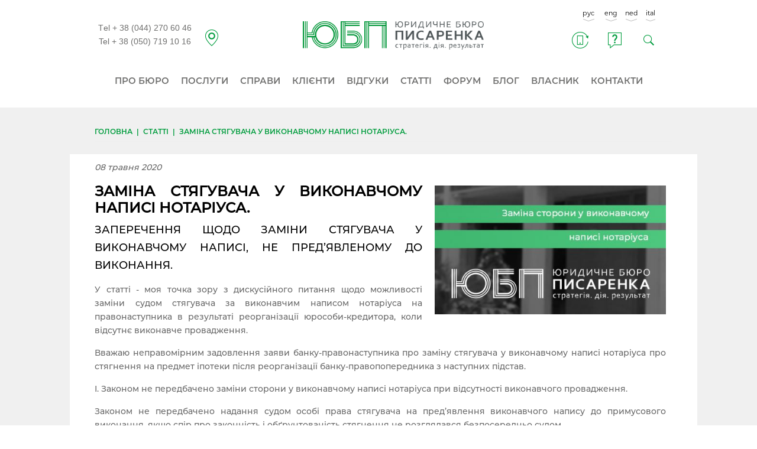

--- FILE ---
content_type: text/html; charset=utf-8
request_url: https://fides.com.ua/our-publications/zamina-styaguvacha-u-vykonavchomu-napysi-notariusa
body_size: 18248
content:
<!DOCTYPE html>
<html>
<head>
<meta charset="utf-8" />
<meta name="viewport" content="width=device-width" />
<link rel="shortcut icon" href="https://fides.com.ua/favicon.ico" type="image/vnd.microsoft.icon" />
<script type="application/ld+json">{
    "@context": "https://schema.org",
    "@graph": [
        {
            "@type": "Article",
            "headline": "Заміна стягувача у виконавчому написі нотаріуса.",
            "name": "Заміна стягувача у виконавчому написі нотаріуса.",
            "description": "",
            "author": {
                "@type": "Organization",
                "name": "Юридичне бюро Писаренка. Cудові процеси. Податки. Бізнес-спори."
            },
            "publisher": {
                "@type": "Organization",
                "name": "Юридичне бюро Писаренка. Cудові процеси. Податки. Бізнес-спори.",
                "logo": {
                    "@type": "ImageObject",
                    "url": "https://fides.com.ua/sites/all/themes/multipurpose_zymphonies_theme/images/logo_ua.png"
                }
            },
            "datePublished": "пт, 05/08/2020 - 18:27",
            "dateModified": "сб, 01/17/2026 - 19:00",
            "image": {
                "@type": "ImageObject",
                "representativeOfPage": "True",
                "url": "https://fides.com.ua/sites/default/files/field/image/publication_5_0_0_ukr_17_0.jpg"
            },
            "mainEntityOfPage": "https://fides.com.ua/our-publications/zamina-styaguvacha-u-vykonavchomu-napysi-notariusa",
            "aggregateRating": {
                "@type": "AggregateRating",
                "ratingValue": "0",
                "ratingCount": "",
                "bestRating": "5",
                "worstRating": "1"
            },
            "review": {
                "@type": "Review",
                "reviewBody": "",
                "datePublished": [
                    "пт",
                    "05/08/2020 - 18:27"
                ],
                "author": {
                    "@type": "Organization",
                    "name": "Юридичне бюро Писаренка. Cудові процеси. Податки. Бізнес-спори.",
                    "logo": {
                        "@type": "ImageObject",
                        "url": "https://fides.com.ua/sites/all/themes/multipurpose_zymphonies_theme/images/logo_ua.png"
                    }
                },
                "reviewRating": {
                    "@type": "AggregateRating",
                    "ratingValue": "0",
                    "ratingCount": "",
                    "bestRating": "5",
                    "worstRating": "1"
                }
            }
        }
    ]
}</script>
<meta name="description" content="У статті - моя точка зору з дискусійного питання щодо можливості заміни судом стягувача за виконавчим написом нотаріуса на правонаступника в результаті реорганізації юрособи-кредитора, коли відсутнє виконавче провадження. Вважаю неправомірним задовлення заяви банку-правонаступника про заміну стягувача у виконавчому написі нотаріуса про стягнення на предмет іпотеки після" />
<meta name="generator" content="Drupal 7 (https://www.drupal.org)" />
<link rel="image_src" href="https://www.fides.com.ua/sites/default/files/u136/12-35.jpg" />
<link rel="shortlink" href="https://fides.com.ua/node/706" />
<meta itemprop="name" content="Заміна стягувача у виконавчому написі нотаріуса." />
<meta itemprop="description" content="У статті - моя точка зору з дискусійного питання щодо можливості заміни судом стягувача за виконавчим написом нотаріуса на правонаступника в результаті реорганізації юрособи-кредитора, коли відсутнє виконавче провадження. Вважаю неправомірним задовлення заяви банку-правонаступника про заміну стягувача у виконавчому написі нотаріуса про стягнення на предмет іпотеки після реорганізації банку-правопопередника з наступних підстав. І. Законом не передбачено заміни сторони у виконавчому написі нотаріуса при відсутності виконавчого провадження." />
<meta itemprop="image" content="https://fides.com.ua/sites/default/files/publication_ua.jpg" />

<!-- Facebook Pixel Code -->
<script type='text/javascript'>
!function(f,b,e,v,n,t,s){if(f.fbq)return;n=f.fbq=function(){n.callMethod?
n.callMethod.apply(n,arguments):n.queue.push(arguments)};if(!f._fbq)f._fbq=n;
n.push=n;n.loaded=!0;n.version='2.0';n.queue=[];t=b.createElement(e);t.async=!0;
t.src=v;s=b.getElementsByTagName(e)[0];s.parentNode.insertBefore(t,s)}(window,
document,'script','https://connect.facebook.net/en_US/fbevents.js');
</script>
<!-- End Facebook Pixel Code -->
<script type='text/javascript'>
  fbq('init', '828181744052766', [], {
    "agent": "pldrupal-7-7.98"
});
</script><script type='text/javascript'>
  fbq('track', 'PageView', []);
</script>
<!-- Facebook Pixel Code -->
<noscript>
<img height="1" width="1" style="display:none" alt="fbpx"
src="https://www.facebook.com/tr?id=828181744052766&ev=PageView&noscript=1" />
</noscript>
<!-- End Facebook Pixel Code -->
<title>Заміна стягувача у виконавчому написі, сторони виконавчого провадження.  | Pysarenko Law Office</title>
<link type="text/css" rel="stylesheet" href="https://fides.com.ua/sites/default/files/css/css_xE-rWrJf-fncB6ztZfd2huxqgxu4WO-qwma6Xer30m4.css" media="all" />
<link type="text/css" rel="stylesheet" href="https://fides.com.ua/sites/default/files/css/css_wCxeccu6Gcju3J6CNbDiCAyfEfdNjK9UOEl08HBa-cI.css" media="all" />
<link type="text/css" rel="stylesheet" href="https://fides.com.ua/sites/default/files/css/css_DpDH9nBnZRC8ebHrFo4ObZczcsfioPBa78DIIIYc-wc.css" media="all" />
<link type="text/css" rel="stylesheet" href="https://fides.com.ua/sites/default/files/css/css_-sq5-OhGKWOXrgfNBBPkLxRVfFbmNNW60EPaYM5Bha8.css" media="all" />
<script type="text/javascript" src="https://fides.com.ua/sites/default/files/js/js_YD9ro0PAqY25gGWrTki6TjRUG8TdokmmxjfqpNNfzVU.js"></script>
<script type="text/javascript" src="https://fides.com.ua/sites/default/files/js/js_1kmqaL-ZHNpUzE1MbRYi4nlI_AXpH1XP9HPtnQDYngw.js"></script>
<script type="text/javascript" src="https://fides.com.ua/sites/default/files/js/js_R9UbiVw2xuTUI0GZoaqMDOdX0lrZtgX-ono8RVOUEVc.js"></script>
<script type="text/javascript" src="https://fides.com.ua/sites/default/files/js/js_yEEv4bLDJ2_4dtaMA3q1zexfwfy1F1iKZSe_f16cH2M.js"></script>
<script type="text/javascript" src="https://www.google.com/recaptcha/api.js?hl=uk"></script>
<script type="text/javascript" src="https://fides.com.ua/sites/default/files/js/js_u-ltqRM8yAl1knKRNKdlZsT7VlOu4ifv5B94GEghl74.js"></script>
<script type="text/javascript" src="https://www.googletagmanager.com/gtag/js?id=UA-151147301-1"></script>
<script type="text/javascript">
<!--//--><![CDATA[//><!--
window.dataLayer = window.dataLayer || [];function gtag(){dataLayer.push(arguments)};gtag("js", new Date());gtag("set", "developer_id.dMDhkMT", true);gtag("config", "UA-151147301-1", {"groups":"default","anonymize_ip":true});
//--><!]]>
</script>
<script type="text/javascript" src="https://fides.com.ua/sites/default/files/js/js_27YqrzhrkuaBvoxPbyprbiu3nm4U4bfyTuB89ausc0I.js"></script>
<script type="text/javascript" src="https://fides.com.ua/sites/default/files/js/js_9Ck7iS33GWJT5LRZzhsMbP1Qaqalk4QpjZT9ydpHbuc.js"></script>
<script type="text/javascript">
<!--//--><![CDATA[//><!--
jQuery.extend(Drupal.settings, {"basePath":"\/","pathPrefix":"","setHasJsCookie":0,"ajaxPageState":{"theme":"multipurpose_zymphonies_theme","theme_token":"QrzWt0hb6uDapwDPQ_7dvg8VBu-7Nby7KDLvNtqTxxg","js":{"misc\/jquery.js":1,"misc\/jquery-extend-3.4.0.js":1,"misc\/jquery-html-prefilter-3.5.0-backport.js":1,"misc\/jquery.once.js":1,"misc\/drupal.js":1,"misc\/jquery.cookie.js":1,"misc\/jquery.form.js":1,"misc\/form-single-submit.js":1,"misc\/ajax.js":1,"sites\/all\/modules\/admin_menu\/admin_devel\/admin_devel.js":1,"public:\/\/languages\/uk_AMc3C9PBX08d3yM7pvHLXUvbdSAKbVTld069wPHNQfc.js":1,"sites\/all\/libraries\/colorbox\/jquery.colorbox-min.js":1,"sites\/all\/modules\/colorbox\/js\/colorbox.js":1,"sites\/all\/modules\/colorbox\/styles\/plain\/colorbox_style.js":1,"sites\/all\/modules\/colorbox\/js\/colorbox_load.js":1,"sites\/all\/modules\/colorbox\/js\/colorbox_inline.js":1,"misc\/progress.js":1,"sites\/all\/modules\/fivestar\/js\/fivestar.ajax.js":1,"sites\/all\/modules\/fivestar\/js\/fivestar.js":1,"sites\/all\/modules\/captcha\/captcha.js":1,"https:\/\/www.google.com\/recaptcha\/api.js?hl=uk":1,"sites\/all\/modules\/recaptcha\/js\/recaptcha.js":1,"sites\/all\/modules\/google_analytics\/googleanalytics.js":1,"https:\/\/www.googletagmanager.com\/gtag\/js?id=UA-151147301-1":1,"0":1,"sites\/all\/modules\/colorbox_node\/colorbox_node.js":1,"sites\/all\/themes\/multipurpose_zymphonies_theme\/js\/custom.js":1,"sites\/all\/themes\/multipurpose_zymphonies_theme\/js\/jquery-1.8.0.min.js":1,"sites\/all\/themes\/multipurpose_zymphonies_theme\/js\/wow\/dist\/wow.min.js":1,"sites\/all\/themes\/multipurpose_zymphonies_theme\/js\/slick\/slick\/slick.min.js":1,"sites\/all\/themes\/multipurpose_zymphonies_theme\/js\/script.js":1},"css":{"modules\/system\/system.base.css":1,"modules\/system\/system.menus.css":1,"modules\/system\/system.messages.css":1,"modules\/system\/system.theme.css":1,"sites\/all\/modules\/simplenews\/simplenews.css":1,"sites\/all\/modules\/colorbox_node\/colorbox_node.css":1,"modules\/comment\/comment.css":1,"modules\/field\/theme\/field.css":1,"modules\/node\/node.css":1,"modules\/search\/search.css":1,"modules\/user\/user.css":1,"sites\/all\/modules\/views\/css\/views.css":1,"sites\/all\/modules\/ckeditor\/css\/ckeditor.css":1,"sites\/all\/modules\/colorbox\/styles\/plain\/colorbox_style.css":1,"sites\/all\/modules\/ctools\/css\/ctools.css":1,"sites\/all\/modules\/panels\/css\/panels.css":1,"modules\/locale\/locale.css":1,"sites\/all\/modules\/fivestar\/css\/fivestar.css":1,"sites\/all\/modules\/fivestar\/widgets\/basic\/basic.css":1,"public:\/\/ctools\/css\/b4db740e16b089fddf877df933bf5638.css":1,"sites\/all\/themes\/multipurpose_zymphonies_theme\/css\/font-awesome.css":1,"sites\/all\/themes\/multipurpose_zymphonies_theme\/js\/slick\/slick\/slick.css":1,"sites\/all\/themes\/multipurpose_zymphonies_theme\/js\/slick\/slick\/slick-theme.css":1,"sites\/all\/themes\/multipurpose_zymphonies_theme\/js\/animate\/animate.min.css":1,"sites\/all\/themes\/multipurpose_zymphonies_theme\/css\/style.css":1,"sites\/all\/themes\/multipurpose_zymphonies_theme\/css\/media.css":1}},"colorbox":{"transition":"elastic","speed":"350","opacity":"0.85","slideshow":false,"slideshowAuto":true,"slideshowSpeed":"2500","slideshowStart":"start slideshow","slideshowStop":"stop slideshow","current":"{current} of {total}","previous":"\u00ab Prev","next":"Next \u00bb","close":"Close","overlayClose":true,"returnFocus":false,"maxWidth":"98%","maxHeight":"98%","initialWidth":"300","initialHeight":"250","fixed":true,"scrolling":true,"mobiledetect":false,"mobiledevicewidth":"480px","file_public_path":"\/sites\/default\/files","specificPagesDefaultValue":"admin*\nimagebrowser*\nimg_assist*\nimce*\nnode\/add\/*\nnode\/*\/edit\nprint\/*\nprintpdf\/*\nsystem\/ajax\nsystem\/ajax\/*"},"ajax":{"edit-vote--2":{"callback":"fivestar_ajax_submit","event":"change","url":"\/system\/ajax","submit":{"_triggering_element_name":"vote"}}},"urlIsAjaxTrusted":{"\/system\/ajax":true,"\/our-publications\/zamina-styaguvacha-u-vykonavchomu-napysi-notariusa":true},"recaptcha":{"class":"g-recaptcha"},"googleanalytics":{"account":["UA-151147301-1"],"trackOutbound":1,"trackMailto":1,"trackDownload":1,"trackDownloadExtensions":"7z|aac|arc|arj|asf|asx|avi|bin|csv|doc(x|m)?|dot(x|m)?|exe|flv|gif|gz|gzip|hqx|jar|jpe?g|js|mp(2|3|4|e?g)|mov(ie)?|msi|msp|pdf|phps|png|ppt(x|m)?|pot(x|m)?|pps(x|m)?|ppam|sld(x|m)?|thmx|qtm?|ra(m|r)?|sea|sit|tar|tgz|torrent|txt|wav|wma|wmv|wpd|xls(x|m|b)?|xlt(x|m)|xlam|xml|z|zip","trackColorbox":1},"colorbox_node":{"width":"600px","height":"600px"}});
//--><!]]>
</script>
<!--[if IE 8 ]>    <html class="ie8 ielt9"> <![endif]-->
<!--[if lt IE 9]><script src="http://html5shiv.googlecode.com/svn/trunk/html5.js"></script><![endif]-->

</head>
<body class="html not-front not-logged-in no-sidebars page-node page-node- page-node-706 node-type-article i18n-uk">
	<div id="skip-link">
		<a href="#main-content" class="element-invisible element-focusable">Перейти до основного вмісту</a>
	</div>
  		
<!-- header -->

<div id="header_wrapper">
  <header id="header" class="clearfix">
    <div class="top_right">
      <div class="region region-user-menu">
  <div id="block-locale-language" class="block block-locale">

        <h2 >Мови</h2>
    
  <div class="content">
    <ul class="language-switcher-locale-url"><li class="ru first"><a href="/ru/our-publications/zamina-styaguvacha-u-vikonavchomu-napisi-notariusa" class="language-link" xml:lang="ru" title="Замена взыскателя в исполнительной надписи нотариуса.">рус</a></li>
<li class="uk last active"><a href="/our-publications/zamina-styaguvacha-u-vykonavchomu-napysi-notariusa" class="language-link active" xml:lang="uk" title="Заміна стягувача у виконавчому написі нотаріуса. ">укр</a></li>
</ul>  </div>
  
</div> <!-- /.block -->
<div id="block-block-40" class="block block-block">

      
  <div class="content">
    <script type="text/javascript">
<!--//--><![CDATA[// ><!--

$(document).ready(function(){

var path = window.location.pathname;

if(path.match("^/[a-z][a-z]/")){
	var str = path.substr(3);
	$('body.not-front .test_block').html('<a href="http://pysarenko-attorneys.com'+str+'">eng <a href="http://pysarenko-attorneys.com/nl'+str+'">ned <a href="http://pysarenko-attorneys.com/it'+str+'">ital');
}else{
        $('body.front .test_block').html('<a href="http://pysarenko-attorneys.com">eng <a href="http://pysarenko-attorneys.com/nl">ned<a href="http://pysarenko-attorneys.com/it">ital');
	$('body.not-front .test_block').html('<a href="http://pysarenko-attorneys.com'+path+'">eng <a href="http://pysarenko-attorneys.com/nl'+path+'">ned<a href="http://pysarenko-attorneys.com/it'+path+'">ital');
}

});

//--><!]]>
</script>

<div class="test_block"></div>  </div>
  
</div> <!-- /.block -->
<div id="block-block-1" class="block block-block">

      
  <div class="content">
    <div class="phone"><p>Тel <a href="tel:+380442706046">+ 38 (044) 270 60 46</a> </p><p>Tel <a href="tel:+380507191016">+ 38 (050) 719 10 16</a></p></div><div class="img"><a href="/contacts#anhor_contact_map"><img src="/sites/all/themes/multipurpose_zymphonies_theme/images/label.png" /></a></div>  </div>
  
</div> <!-- /.block -->
<div id="block-block-2" class="block block-block">

      
  <div class="content">
    <a class="logo_in_block" href="http://fides.com.ua"><img src="/sites/all/themes/multipurpose_zymphonies_theme/images/logo_ua.png" /></a>  </div>
  
</div> <!-- /.block -->
<div id="block-block-3" class="block block-block">

      
  <div class="content">
    <div class="block_icon block_icon_phone"><a class="colorbox-node" href="/zatelefonuyte-meni?width=700&amp;height=500"><img src="/sites/all/themes/multipurpose_zymphonies_theme/images/header_icon1.png" alt="" /></a></div>
<div class="block_icon block_icon_vopros"><a class="colorbox-node" href="/zadaty-pytannya?width=700&amp;height=600"><img src="/sites/all/themes/multipurpose_zymphonies_theme/images/header_icon2.png" alt="" /></a></div>
<div class="block_icon button_search_mini"><img src="/sites/all/themes/multipurpose_zymphonies_theme/images/header_icon3.png" alt="" /></div>  </div>
  
</div> <!-- /.block -->
<div id="block-search-form" class="block block-search">

      
  <div class="content">
    <form action="/our-publications/zamina-styaguvacha-u-vykonavchomu-napysi-notariusa" method="post" id="search-block-form" accept-charset="UTF-8"><div><div class="container-inline">
      <h2 class="element-invisible">Пошукова форма</h2>
    <div class="form-item form-type-textfield form-item-search-block-form">
  <label class="element-invisible" for="edit-search-block-form--2">Пошук </label>
 <input title="Введіть терміни, які необхідно знайти." type="text" id="edit-search-block-form--2" name="search_block_form" value="" size="15" maxlength="128" class="form-text" />
</div>
<div class="form-actions form-wrapper" id="edit-actions"><input type="submit" id="edit-submit" name="op" value="Пошук" class="form-submit" /></div><input type="hidden" name="form_build_id" value="form-VdtL5HwGaLnyvmEMpN3YggkMnlKGcZoe08yU2Lqml0A" />
<input type="hidden" name="form_id" value="search_block_form" />
</div>
</div></form>  </div>
  
</div> <!-- /.block -->
</div>
 <!-- /.region -->
    </div>
    <div class="top_left">
            <h1 id="site-title">
        <a href="/" title="Головна"></a>
        <div id="site-description"></div>
      </h1>
    </div>
  </header>
</div>

<!-- End Header -->

  <div class="slideshow">
          <div class="menu-wrap">
        <div class="full-wrap clearfix">
          <nav id="main-menu"  role="navigation">
            <a class="nav-toggle" href="#">Navigation</a>
            <div class="menu-navigation-container">
              <div class="menu-decktop">
                <ul class="menu"><li class="first leaf"><a href="/about" title="Юридичне бюро Писаренка. Київ.">ПРО БЮРО</a></li>
<li class="leaf"><a href="/services" title="Врегулювання бізнесових, майнових, податкових спорів.">ПОСЛУГИ</a></li>
<li class="leaf"><a href="/category/news" title="Ведення складних судових процесів в Україні.">СПРАВИ</a></li>
<li class="leaf"><a href="/clients" title="Корпоративні клієнти бюро.">КЛІЄНТИ</a></li>
<li class="leaf"><a href="/all-reviews" title="">ВІДГУКИ</a></li>
<li class="leaf"><a href="/category/articles" title="Корисна юридична інформація.">СТАТТІ</a></li>
<li class="leaf"><a href="http://fides.com.ua/fds/index.php/forum" title="">ФОРУМ</a></li>
<li class="leaf"><a href="/blog" title="Юридичний блог адвоката Писаренка.">БЛОГ</a></li>
<li class="leaf"><a href="/owner" title="Писаренко Олександр Олексійович. Cпеціалізація, практика.">ВЛАСНИК</a></li>
<li class="last leaf"><a href="/contacts" title="Адреса і контакти бюро.">КОНТАКТИ</a></li>
</ul>              </div>
              <div class="menu-mob">
                <ul class="menu"><li class="first leaf"><a href="/about" title="">ПРО БЮРО</a></li>
<li class="leaf"><a href="/services" title="">ПОСЛУГИ</a></li>
<li class="leaf"><a href="/category/news" title="">СПРАВИ</a></li>
<li class="leaf"><a href="/all-reviews" title="">ВІДГУКИ</a></li>
<li class="leaf"><a href="/category/articles" title="">СТАТТІ</a></li>
<li class="leaf"><a href="/contacts" title="">КОНТАКТИ</a></li>
<li class="leaf"><a href="/owner" title="">ВЛАСНИК</a></li>
<li class="leaf"><a href="/clients" title="">КЛІЄНТИ</a></li>
<li class="leaf"><a href="http://fides.com.ua/fds/index.php/forum" title="">ФОРУМ</a></li>
<li class="last leaf"><a href="/blog" title="">БЛОГ</a></li>
</ul>              </div>
            </div>
            <div class="clear"></div>
          </nav>
                  </div>
      </div>
          </div>

  
	

<div id="page-wrap">

  
  <div id="container">
    <div class="container-wrap">
      <div class="content-sidebar-wrap" >
        <div id="content">

                      <div id="breadcrumbs">
              <h2 class="element-invisible">Ви є тут</h2><div class="breadcrumb"><span class="inline odd first"><a href="/">Головна</a></span> <span class="delimiter">|</span> <span class="inline even"><a href="/category/articles">Статті</a></span> <span class="delimiter">|</span> <span class="inline odd last">Заміна стягувача у виконавчому написі нотаріуса.</span></div>            </div>
          
          <section id="post-content" role="main">
                                                  <h1 class="page-title">Заміна стягувача у виконавчому написі нотаріуса. </h1>
                                                                        <div class="region region-content">
  <div id="block-system-main" class="block block-system">

      
  <div class="content">
    <div class="panel-flexible panels-flexible-otobragenie_article_on_page clearfix" >
<div class="panel-flexible-inside panels-flexible-otobragenie_article_on_page-inside">
<div class="panels-flexible-region panels-flexible-region-otobragenie_article_on_page-center panels-flexible-region-first panels-flexible-region-last">
  <div class="inside panels-flexible-region-inside panels-flexible-region-otobragenie_article_on_page-center-inside panels-flexible-region-inside-first panels-flexible-region-inside-last">
<div class="field field-name-post-date field-type-ds field-label-hidden"><div class="field-items"><div class="field-item even">08 травня 2020</div></div></div><div class="field field-name-field-image field-type-image field-label-hidden"><div class="field-items"><div class="field-item even" rel="og:image rdfs:seeAlso" resource="https://fides.com.ua/sites/default/files/styles/large/public/field/image/publication_5_0_0_ukr_17_0.jpg?itok=cfDj_2nW"><img typeof="foaf:Image" src="https://fides.com.ua/sites/default/files/styles/large/public/field/image/publication_5_0_0_ukr_17_0.jpg?itok=cfDj_2nW" width="480" height="268" alt="Заміна стягувача у виконавчому написі, сторони виконавчого провадження." /></div></div></div><div class="field field-name-title field-type-ds field-label-hidden"><div class="field-items"><div class="field-item even" property="dc:title"><h2>Заміна стягувача у виконавчому написі нотаріуса. </h2></div></div></div><div class="field field-name-field-subtitle field-type-text-with-summary field-label-hidden"><div class="field-items"><div class="field-item even"><p><strong>ЗАПЕРЕЧЕННЯ ЩОДО ЗАМІНИ СТЯГУВАЧА У ВИКОНАВЧОМУ НАПИСІ, НЕ ПРЕД’ЯВЛЕНОМУ ДО ВИКОНАННЯ.</strong></p>
</div></div></div><div class="field field-name-body field-type-text-with-summary field-label-hidden"><div class="field-items"><div class="field-item even" property="content:encoded"><p>У статті - моя точка зору з дискусійного питання щодо можливості заміни судом стягувача за виконавчим написом нотаріуса на правонаступника в результаті реорганізації юрособи-кредитора, коли відсутнє виконавче провадження.</p>

<p>Вважаю неправомірним задовлення заяви банку-правонаступника про заміну стягувача у виконавчому написі нотаріуса про стягнення на предмет іпотеки після реорганізації банку-правопопередника з наступних підстав.</p>

<p>І. Законом не передбачено заміни сторони у виконавчому написі нотаріуса при відсутності виконавчого провадження.</p>

<p>Законом не передбачено надання судом особі права стягувача на пред’явлення виконавчого напису до примусового виконання, якщо спір про законність і обґрунтованість стягнення не розглядався безпосередньо судом.</p>

<p>Виконавчий напис не має преюдиційної сили для суду.</p>
</div></div></div><div class="field field-name-field-text-1-1 field-type-text-with-summary field-label-hidden"><div class="field-items"><div class="field-item even"><p>ІІ. Ст. 442 ЦПК та ст. 15 Закону «Про виконавче провадження» не є застосовними до вимог про заміну стягувача <em>у виконавчому написі нотаріуса </em>при <em>відсутності виконавчого провадження</em> за таким виконавчим документом.</p>

<p>У вказаних статтях іде мова виключно про заміну правонаступником <em>сторони виконавчого провадження і лише за виконавчим листом</em>.</p>

<p>За ч. 5 ст. 15 Закону «Про виконавче провадження» заінтересована особа має право звернутися до суду про заміну <em>сторони</em><em> виконавчого провадження</em> її правонаступником. Для правонаступника усі <em>дії,</em> <em>вчинені до його вступу у виконавче провадження</em>, є обов'язковими тією мірою, якою вони були б обов'язковими для сторони, яку правонаступник замінив.</p>

<p>За ч. 5 ст. 442 ЦПК положення про заміну сторони виконавчого провадження застосовуються у випадку необхідності заміни боржника або стягувача <em>у виконавчому листі </em>до відкриття виконавчого провадження.</p>

<p>Оскільки виконавчий лист судом не видавався, справа судом не розглядалася, а банку-правопопередник не звертався про відкриття виконавчого провадження, виконавчі дії не вчинялися, то вимоги банку-правонаступника про заміну стягувача є незаконними.</p>

<p>ІІІ. Позаяк суд не розглядав справу за вимогами банку-правопопередника про стягнення на предмет іпотеки, то законність і обґрунтованість виконавчого напису стороннього нотаріуса не є доведеними.</p>

<p>Суд не може замінити стягувача за виконавчим написом, надавши йому право примусового стягнення на предмет іпотеки без рішення суду.</p>
</div></div></div><div class="field field-name-field-text-article-2 field-type-text-with-summary field-label-hidden"><div class="field-items"><div class="field-item even"><p>IV.  Постановою КМУ від 29.06.1999 р. N1172 з урахуванням змін, внесених Постановою КМУ від 26.11.2014 р. N662, затверджено Перелік документів, за якими стягнення заборгованості провадиться у безспірному порядку на підставі виконавчих написів нотаріусів.</p>

<p>Зміни, внесені до цього переліку Постановою КМУ від 26.11.2014 р. N662, <em>щодо можливості одержання виконавчих написів нотаріуса на кредитні та іпотечні договори</em>, визнано незаконними і нечинними постановою N826/20084/14 Київського апеляційного адміністративного суду від 22.02.2017 р. з моменту її прийняття.</p>

<p>Постанову залишеною без змін ухвалою Вищого адміністративного суду України від 01.11.2017 р., опублікованою в інформаційному бюлетені "Офіційний вісник України" від 24.11.2017 р. N92.</p>

<p>У постанові суду від 22.02.2017 р. зазначено: «Оскільки оскаржувані положення Змін до переліку документів, за якими стягнення заборгованості провадиться у безспірному порядку на підставі виконавчих написів нотаріусів, можуть бути застосовані до необмеженого кола фізичних осіб у зв'язку з укладенням ними кредитних договорів та існуванням у них простроченої заборгованості, суд з метою недопущення порушень прав та законних інтересів осіб, що є позичальниками, вважає за необхідне визнати нечинною постанову КМУ N662 від 26.11.2014 р. "Про внесення змін до переліку документів, за якими стягнення заборгованості провадиться у безспірному порядку на підставі виконавчих написів нотаріусів" в частині, <em>з моменту її прийняття</em>».</p>

<p><strong>СУДОВА ЮРИСДИКЦІЯ ЩОДО ЗАМІНИ СТЯГУВАЧА.</strong></p>

<p>У справі одного з клієнтів бюро, де АТ «Альфа-Банк» заявив до місцевого суду вимогу про заміну стягувача за виконавчим написом, вчиненим в 2017 році приватним нотаріусом Чуловським В.А. на ім’я АТ «Укрсоцбанк», суд відмовив банку, виходячи з порушення юрисдикції, зазначивши наступне.</p>

<p>10.09.2019 р. зборами акціонерів АТ «Альфа-Банк» та єдиним акціонером АТ «Укрсоцбанк» затверджено рішення про реорганізацію АТ «Укрсоцбанк» шляхом приєднання до АТ «Альфа-Банк». За рішенням №5/2019 єдиного акціонера АТ «Укрсоцбанк» від 15.10.2019 р. затверджено передавальний акт та визначено, що правонаступництво щодо всього майна, прав та обов`язків АТ «Укрсоцбанк» виникає у АТ «АЛЬФА-БАНК» з 15.10.2019 р. Протоколом №4/2019 позачергових загальних зборів акціонерів АТ «Альфа-Банк» від 15.10.2019 р. затверджено передавальний акт (п. 2.1. протоколу). Відповідно даних ЄДР АТ «Укрсоцбанк» припинилося з 03.12.2019 р., правонаступником його прав та обов`язків є АТ «Альфа-Банк».</p>

<p>Тому АТ «Альфа-Банк» просив замінити сторону стягувана у виконавчому написі приватного нотаріуса Київського міського нотаріального округу Чуловського В.А., вчиненому на іпотечному договорі клієнта, - замість акціонерного товариства «Укрсоцбанк» зазначити його правонаступника - акціонерне товариство «Альфа-Банк».</p>

<p>Судом встановлено, що АТ «Укрсоцбанк» як первісним стягувачем виконавчий документ не пред`являвся до виконання.</p>

<p>За ч. 3 ст. 3 ЦПК провадження в цивільних справах здійснюється відповідно до законів, чинних на час вчинення окремих процесуальних дій, розгляду і вирішення справи.</p>

<p>За ч. 2 ст. 74 Закону «Про виконавче провадження» встановлено, що рішення, дії чи бездіяльність виконавця щодо виконання рішень <u>інших органів (кр</u><u>і</u><u>м суду)</u> можуть бути оскаржені сторонами та іншими особами до <u>адміністративного суду</u> в порядку, передбаченому законом.</p>

<p>Згідно з ч. 1 ст. 379 КАС України («Заміна сторони виконавчого провадження») у разі вибуття однієї із сторін виконавчого провадження за поданням виконавця або за заявою заінтересованої особи суд, який розглядав справу як суд першої інстанції, замінює сторону виконавчого провадження її правонаступником.</p>

<p>Ст. 442 ЦПК («Заміна сторони виконавчого провадження») передбачає підстави та порядок вирішення судом питання про заміну сторони виконавчого провадження, однак не містить норми про визначення юрисдикції в залежності від виконавчого документу, за яким має здійснюватися чи здійснюється примусове виконання рішення певного суду чи іншого органу.</p>

<p>Водночас, ч. 1 ст. 19 ЦПК передбачено, що суди розглядають у порядку цивільного судочинства справи, що виникають з цивільних, земельних, трудових, сімейних, житлових та інших правовідносин, крім справ, розгляд яких здійснюється в порядку іншого судочинства.</p>

<p>Таким чином, у порядку цивільного судочинства розглядаються усі справи щодо виконання саме судових рішень, винесених місцевим судом у порядку цивільного судочинства.</p>
</div></div></div><div class="field field-name-field-block-video-2 field-type-text-with-summary field-label-hidden"><div class="field-items"><div class="field-item even"><p><strong><span style="font-size:18px">ВИКОНАВЧИЙ НАПИС НОТАРІУСА. ЗАСОБИ ЗАХИСТУ І ЗУПИНЕННЯ СТЯГНЕННЯ.</span></strong></p>

<p><iframe width="560" height="315" src="https://www.youtube.com/embed/risdpE4aGDo" frameborder="0" allow="accelerometer; autoplay; clipboard-write; encrypted-media; gyroscope; picture-in-picture" allowfullscreen=""></iframe></p>
</div></div></div><div class="field field-name-field-text-article-3 field-type-text-with-summary field-label-hidden"><div class="field-items"><div class="field-item even"><p>Оскільки представник АТ «Альфа-Банк» в поданій заяві просить замінити сторону стягувача у виконавчому провадженні, яке має бути відкрите щодо примусового виконання виконавчого напису нотаріуса, а не ухваленого у порядку цивільного судочинства рішення місцевого суду, це питання повинно вирішуватися в порядку адміністративного судочинства.</p>

<p>Такі висновки щодо підвідомчості питання про заміну сторони у виконавчому провадженні з виконання рішення інших органів, зокрема, виконавчого напису нотаріуса, містить і постанова ВП ВС від 16.01.2019 р. №826/7941/117.</p>

<p>В постанові Верховного Суду України від 18.11.2015 р. №6-2391цс15 також зазначено, що замінювати сторону у виконавчому провадженні при примусовому виконанні за виконавчим написом нотаріуса суд має у порядку адміністративного судочинства, а в порядку цивільного судочинства суд може замінювати сторону виконавчого провадження за виконавчим документом, виданим лише судом при розгляді справи у порядку цивільного судочинства.</p>

<p>Крім того, про віднесення до юрисдикції загальних судів питання про заміну сторони у виконавчому провадженні виключно за виконавчим листом, виданим судом при розгляді цивільної справи, свідчить і аналіз п. 17.2 розділу XIII «Перехідні положення» ЦПК України.</p>

<p>Враховуючи викладене, суд дійшов висновку, що заявлені АТ «Альфа-Банк» вимоги про заміну стягувача замість АТ «Укрсоцбанк» за виконавчим написом нотаріуса не підлягають задоволенню в зв`язку з тим, що розгляд цієї справи відноситься до юрисдикції адміністративних судів.</p>
</div></div></div><div class="field field-name-field-baner-otprav-zapros-3 field-type-text-with-summary field-label-hidden"><div class="field-items"><div class="field-item even"><div class="text">Заміна сторони у виконавчому документі / провадженні</div>

<div class="button"><span style="color:#FFFFFF">НАДІШЛІТЬ ВАШ ЗАПИТ</span></div>

<p><img src="/sites/all/themes/multipurpose_zymphonies_theme/images/lines-white.png" /></p>
</div></div></div><div class="field field-name-field-text-article-4 field-type-text-with-summary field-label-hidden"><div class="field-items"><div class="field-item even"><p>У спорах щодо виконавчого напису про стягнення на предмет іпотеки не варто обмежуватися запереченнями проти заміни стягувача банком-правонаступником. Часто у конкретних справах є підстави для визнання виконавчого напису таким, що не підлягає виконанню, що є більш ефективним способом захисту.</p>

<p><strong>Щодо оспорювання виконавчого напису нотаріуса читайте <a href="https://fides.com.ua/our-publications/vyznannya-vykonavchogo-napysu-notariusa-takym-shcho-ne-pidlyagaye-vykonannyu">за цим посиланням,</a> <a href="https://fides.com.ua/our-publications/osporyuvannya-vykonavchogo-napysu-notariusa-pro-styagnennya-na-predmet-ipoteky">а також тут.</a> </strong></p>

<p>Відповіді на запити: Заміна стягувача у виконавчому написі нотаріуса при відсутності виконавчого провадження. Заперечення проти заміни сторони у виконавчому написі.</p>
</div></div></div>  </div>
</div>
</div>
</div>
  </div>
  
</div> <!-- /.block -->
<div id="block-block-31" class="block block-block">

      
  <div class="content">
    <p><a href="/owner" rel="noopener" target="_blank">Писаренко Олександр Олексійович</a>, адвокат з судового супроводу бізнесових і податкових спорів, магістр бізнес адміністрування.</p>

<p>Тел. <a href="tel:+380442706046">+38 (044) 270 60 46</a><br />
Тел. <a href="tel:+380507191016">+38 (050) 719 10 16</a><br />
E-mail: <a href="mailto:info@fides.com.ua">info@fides.com.ua</a><br />
Лист:  <a href="viber://chat?number=%2B380953691540">Viber</a>  <a href="tg://resolve?domain=Oleksandr_Pysarenko">Telegram</a>  <a href="https://api.whatsapp.com/send?phone=380507191016">WhatsApp</a></p>
  </div>
  
</div> <!-- /.block -->
<div id="block-block-32" class="block block-block">

      
  <div class="content">
    <script type="text/javascript">
<!--//--><![CDATA[// ><!--
(function() {
  if (window.pluso)if (typeof window.pluso.start == "function") return;
  if (window.ifpluso==undefined) { window.ifpluso = 1;
    var d = document, s = d.createElement('script'), g = 'getElementsByTagName';
    s.type = 'text/javascript'; s.charset='UTF-8'; s.async = true;
    s.src = ('https:' == window.location.protocol ? 'https' : 'http')  + '://share.pluso.ru/pluso-like.js';
    var h=d[g]('body')[0];
    h.appendChild(s);
  }})();
//--><!]]>
</script>
<div class="pluso" data-background="transparent" data-options="small,square,line,horizontal,nocounter,theme=04" data-services="facebook,twitter,google,vkontakte"></div>  </div>
  
</div> <!-- /.block -->
<div id="block-views-output-vote-article-block" class="block block-views">

      
  <div class="content">
    <div class="view view-output-vote-article view-id-output_vote_article view-display-id-block view-dom-id-99a98b587227cec4eb12caedc26af12a">
        
  
  
      <div class="view-content">
        <div class="views-row views-row-1 views-row-odd views-row-first views-row-last">
      
  <div class="views-field views-field-field-count-look">        <div class="field-content">7847</div>  </div>  
  <div class="views-field views-field-field-fivestar-article">    <span class="views-label views-label-field-fivestar-article">Ваша оцінка сторінки: </span>    <div class="field-content"><form class="fivestar-widget" action="/our-publications/zamina-styaguvacha-u-vykonavchomu-napysi-notariusa" method="post" id="fivestar-custom-widget" accept-charset="UTF-8"><div><div  class="clearfix fivestar-average-text fivestar-average-stars fivestar-form-item fivestar-basic"><div class="form-item form-type-fivestar form-item-vote">
 <div class="form-item form-type-select form-item-vote">
 <select id="edit-vote--2" name="vote" class="form-select"><option value="-">Виберіть оцінку</option><option value="20">Give Заміна стягувача у виконавчому написі нотаріуса.  1/5</option><option value="40">Give Заміна стягувача у виконавчому написі нотаріуса.  2/5</option><option value="60">Give Заміна стягувача у виконавчому написі нотаріуса.  3/5</option><option value="80">Give Заміна стягувача у виконавчому написі нотаріуса.  4/5</option><option value="100">Give Заміна стягувача у виконавчому написі нотаріуса.  5/5</option></select>
<div class="description"><div class="fivestar-summary fivestar-summary-average-count"><span class="empty">Голоси відсутні</span></div></div>
</div>

</div>
</div><input class="fivestar-submit form-submit" type="submit" id="edit-fivestar-submit" name="op" value="Оцінити" /><input type="hidden" name="form_build_id" value="form-sPowVn0PI3sRG8wpdNsUvu6c246ZpetUMYtXStfC8lI" />
<input type="hidden" name="form_id" value="fivestar_custom_widget" />
</div></form></div>  </div>  </div>
    </div>
  
  
  
  
      <div class="view-footer">
      <div><p>Оценок: <span>0</span> (средняя <span>0</span> из <span >5</span>)</p></div>    </div>
  
  
</div>  </div>
  
</div> <!-- /.block -->
<div id="block-views-output-news-on-front-page-block" class="block block-views">

        <h2 >Новини бюро</h2>
    
  <div class="content">
    <div class="view view-output-news-on-front-page view-id-output_news_on_front_page view-display-id-block view-dom-id-9d3d4fec5076f1b4c792137d2e082e8a">
            <div class="view-header">
      <p class="title">ПІДПИСАТИСЯ НА РОЗСИЛКУ</p><p class="text">Слідкуйте за новинами Юридичного бюро Писаренка, змінами в законодавстві і останніми тенденціями у вашій сфері. Ми надсилаємо тільки корисні листи.</p><p class="button"><a class="colorbox-inline" href="?width=500&amp;height=200&amp;inline=true#block-simplenews-4">ПІДПИСАТИСЯ</a></p>    </div>
  
  
  
      <div class="view-content">
        <div class="views-row views-row-1 views-row-odd views-row-first">
      
  <div class="views-field views-field-title">        <span class="field-content"><a href="/news/nova-sprava-vytrebuvannya-neruhomosti-vid-reydera-misto-mykolayiv">Нова справа / Витребування нерухомості від рейдера, місто...</a></span>  </div>  
  <div class="views-field views-field-body">        <div class="field-content"><a href="/news/nova-sprava-vytrebuvannya-neruhomosti-vid-reydera-misto-mykolayiv"><p>До бюро звернулася клієнтка, нерухомість якої у м. Миколаїв вибула з її власності поза її волею на підставі відчуження її частки без укладення нею договору. За її...</a></div>  </div>  
  <div class="views-field views-field-created">        <span class="field-content">12-11-2025</span>  </div>  </div>
  <div class="views-row views-row-2 views-row-even views-row-last">
      
  <div class="views-field views-field-title">        <span class="field-content"><a href="/news/nova-sprava-styagnennya-oplaty-u-zvyazku-z-nevykonannyam-budivnyctva-tov-petrivskyy-kvartal-3">Нова справа / Стягнення оплати у зв’язку з невиконанням...</a></span>  </div>  
  <div class="views-field views-field-body">        <div class="field-content"><a href="/news/nova-sprava-styagnennya-oplaty-u-zvyazku-z-nevykonannyam-budivnyctva-tov-petrivskyy-kvartal-3"><p>Забудовник ТОВ «Петрівський квартал 3» в 2022 році зобов’язався збудувати будинок у селі Святопетрівському та передати квартири покупцям майнових прав. Однак до...</a></div>  </div>  
  <div class="views-field views-field-created">        <span class="field-content">23-09-2025</span>  </div>  </div>
    </div>
  
  
  
  
      <div class="view-footer">
      <p class="link_podrobnee"><a href="/category/news">ВСІ НОВИНИ</a></p>    </div>
  
  
</div>  </div>
  
</div> <!-- /.block -->
<div id="block-block-28" class="block block-block">

      
  <div class="content">
    <img src="/sites/all/themes/multipurpose_zymphonies_theme/images/arrow_to_top.png" />  </div>
  
</div> <!-- /.block -->
<div id="block-block-29" class="block block-block">

      
  <div class="content">
    <a class="colorbox-node" href="/zadaty-pytannya?width=700&amp;height=550"><img src="/sites/all/themes/multipurpose_zymphonies_theme/images/vopros_icon.png" /></a>  </div>
  
</div> <!-- /.block -->
</div>
 <!-- /.region -->
          </section>
        </div>
      
              
        </div>

        
    </div>
  </div>

  
</div>


<!-- Footer -->

<div id="footer">

   
    <div id="footer-area" class="full-wrap clearfix">
            <div class="column"><div class="region region-footer-first">
  <div id="block-block-8" class="block block-block">

      
  <div class="content">
    <p><img alt="" src="/sites/all/themes/multipurpose_zymphonies_theme/images/logo_footer_ua.png" /></p>
  </div>
  
</div> <!-- /.block -->
<div id="block-block-9" class="block block-block">

      
  <div class="content">
    <img src="/sites/all/themes/multipurpose_zymphonies_theme/images/line_footer.png" />  </div>
  
</div> <!-- /.block -->
</div>
 <!-- /.region -->
</div>
                  <div class="column two"><div class="region region-footer-second">
  <div id="block-block-10" class="block block-block">

      
  <div class="content">
    <h2><a href="/services">ПОСЛУГИ</a></h2>

<p><a href="/vedenie-slozhnyih-sudebnyih-del-po-imushhestvu-biznesu-i-nalogam">Ведення судових процесів</a></p>

<p><a href="/yurydychne-suprovodzhennya-y-zahyst-biznesu">Юридичний супровід бізнесу</a> </p>

<p><a href="/osushhestvlenie-advokatskoy-zashhityi-pri-nezakonnyih-deystviyah-organov-vlasti-v-t-ch-pri-provedenii-nalogovyih-proverok">Захист у податкових спорах</a></p>

<p><a href="/uslugi-v-oblasti-sliyaniy-i-pogloshheniy-sozdaniya-reorganizatsii-i-likvidatsii-biznesa">Злиття, поглинання, ліквідація</a></p>

<p><a href="/predstavnyctvo-u-vykonavchomu-provadzhenni-v-ukrayini-ta-za-kordonom">Виконавче провадження</a></p>

<p><a href="/vedennya-sudovyh-sporiv-i-suprovodzhennya-ugod-z-neruhomistyu">Угоди / спори з нерухомістю</a></p>
  </div>
  
</div> <!-- /.block -->
</div>
 <!-- /.region -->
</div>
                  <div class="column"><div class="region region-footer-third">
  <div id="block-menu-menu-menu-in-footer" class="block block-menu">

      
  <div class="content">
    <ul class="menu"><li class="first leaf"><a href="/about" title="">ПРО БЮРО</a></li>
<li class="leaf"><a href="/category/news" title="">СПРАВИ</a></li>
<li class="leaf"><a href="/clients" title="">КЛІЄНТИ</a></li>
<li class="leaf"><a href="/category/articles" title="">СТАТТІ</a></li>
<li class="leaf"><a href="/forum" title="">ФОРУМ</a></li>
<li class="leaf"><a href="/blog" title="">БЛОГ</a></li>
<li class="last leaf"><a href="/owner" title="">ВЛАСНИК</a></li>
</ul>  </div>
  
</div> <!-- /.block -->
</div>
 <!-- /.region -->
</div>
                  <div class="column"><div class="region region-footer-forth">
  <div id="block-block-36" class="block block-block">

      
  <div class="content">
    <div class="title">Новини</div>
<div class="text">Підписатися на розсилку</div>
<div class="button"><a class="colorbox-inline" href="?width=500&amp;height=400&amp;inline=true#block-simplenews-4"><span>Підписатися</span></a></div>  </div>
  
</div> <!-- /.block -->
<div id="block-simplenews-4" class="block block-simplenews">

        <h2 >Новини</h2>
    
  <div class="content">
      
      <form class="simplenews-subscribe" action="/our-publications/zamina-styaguvacha-u-vykonavchomu-napysi-notariusa" method="post" id="simplenews-block-form-4" accept-charset="UTF-8"><div><div class="form-item form-type-textfield form-item-mail">
  <label for="edit-mail">Електронна пошта <span class="form-required" title="Це поле - обов’язкове.">*</span></label>
 <input type="text" id="edit-mail" name="mail" value="" size="20" maxlength="128" class="form-text required" />
</div>
<div class="captcha"><input type="hidden" name="captcha_sid" value="2380538" />
<input type="hidden" name="captcha_token" value="4f531a4bebfe78f0056b140d4cae07de" />
<input type="hidden" name="captcha_response" value="Google no captcha" />
<div class="g-recaptcha" data-sitekey="6LdIwqoUAAAAAKJWlaEE9eLuNn_j7Tq3Buzp8HL9" data-theme="light" data-type="image"></div><noscript>
  <div style="width: 302px; height: 352px;">
    <div style="width: 302px; height: 352px; position: relative;">
      <div style="width: 302px; height: 352px; position: absolute;">
        <iframe src="https://www.google.com/recaptcha/api/fallback?k=6LdIwqoUAAAAAKJWlaEE9eLuNn_j7Tq3Buzp8HL9&amp;hl=uk" frameborder="0" scrolling="no" style="width: 302px; height:352px; border-style: none;"></iframe>
      </div>
      <div style="width: 250px; height: 80px; position: absolute; border-style: none; bottom: 21px; left: 25px; margin: 0px; padding: 0px; right: 25px;">
        <textarea id="g-recaptcha-response" name="g-recaptcha-response" class="g-recaptcha-response" style="width: 250px; height: 80px; border: 1px solid #c1c1c1; margin: 0px; padding: 0px; resize: none;" value=""></textarea>
      </div>
    </div>
  </div>
</noscript>
<input type="hidden" name="captcha_cacheable" value="1" />
</div><input type="submit" id="edit-submit--2" name="op" value="Підписатися" class="form-submit" /><input type="hidden" name="form_build_id" value="form-faZr0FxqG-xSq6aqYFEMmmGKxFrtpnTBsz5V3YHf4KQ" />
<input type="hidden" name="form_id" value="simplenews_block_form_4" />
</div></form>  
  
  
    </div>
  
</div> <!-- /.block -->
</div>
 <!-- /.region -->
</div>
      	        <div class="column"><div class="region region-footer-five">
  <div id="block-block-11" class="block block-block">

      
  <div class="content">
    <a href="/contacts"><h2>КОНТАКТИ</h2></a>
<a href="https://www.facebook.com/Pysarenko.Law.Office" title="Facebook"><img src="/sites/all/themes/multipurpose_zymphonies_theme/images/icon_facebook.jpg" /></a>
<a href="https://www.youtube.com/channel/UC8cbOcVP9DRw3Z96GQGrKQQ" title="Youtube"><img src="/sites/all/themes/multipurpose_zymphonies_theme/images/icon_youtube.jpg" /></a>
<a href="viber://chat?number=%2B380953691540" title="Viber"><img src="/sites/default/files/viber.jpg" /></a>
<a href="tg://resolve?domain=Oleksandr_Pysarenko" title="Telegram"><img src="/sites/default/files/telegram.jpg" /></a>
<a href="https://api.whatsapp.com/send?phone=380507191016" title="Whatsapp" target="_blank"><img src="/sites/default/files/whatsapp.jpg" /></a>
<div class="adress"><p>вул. Михайлівська, 22A, оф. 8</p><p> Майдан Незалежності</p><p>Київ, Україна</p><p>01001</p></div>
<div class="contact">
<div class="block_phone"><div class="label">Т:</div><div class="phone"><a href="tel:+380442706046">+380 (44) 270 60 46</a></div></div>
<div class="block_phone"><div class="label">Т:</div><div class="phone"><a href="tel:+380507191016">+380 (50) 719 10 16</a></div></div>
<div class="block_email"><div class="label">E-mail:</div><div class="email"><a href="mailto:info@fides.com.ua">info@fides.com.ua</a></div></div>
</div>  </div>
  
</div> <!-- /.block -->
</div>
 <!-- /.region -->
</div>
      	        <div class="column"><div class="region region-footer-six">
  <div id="block-block-12" class="block block-block">

      
  <div class="content">
    <div class="text">
<p><span style="font-size:14px">©</span><span style="font-size:11px"> 2003-Сьогодні. Писаренко О.О. Відтворення й розповсюдження матеріалів без згоди автора і гіперпосилання на сайт забороняється.</span></p>

<p><span style="font-size:14px">®</span><span style="font-size:11px"> Юридичне бюро Писаренка. Знак для послуг, комерційне найменування Писаренка О.О.</span></p>
</div>
  </div>
  
</div> <!-- /.block -->
</div>
 <!-- /.region -->
</div>
          </div>
  
  <div class="footer_credit">
      
    <div id="copyright" class="full-wrap clearfix">
      <div class="copyright">&copy; 2026 . All Rights Reserved.</div> 
      
      <!-- Social Links -->
        
            <!-- End Social Links -->

    </div>

  </div>

</div>	 <!-- /.region -->
</body>
</html>

--- FILE ---
content_type: text/html; charset=utf-8
request_url: https://www.google.com/recaptcha/api2/anchor?ar=1&k=6LdIwqoUAAAAAKJWlaEE9eLuNn_j7Tq3Buzp8HL9&co=aHR0cHM6Ly9maWRlcy5jb20udWE6NDQz&hl=uk&type=image&v=PoyoqOPhxBO7pBk68S4YbpHZ&theme=light&size=normal&anchor-ms=20000&execute-ms=30000&cb=u90wesk01ln3
body_size: 49552
content:
<!DOCTYPE HTML><html dir="ltr" lang="uk"><head><meta http-equiv="Content-Type" content="text/html; charset=UTF-8">
<meta http-equiv="X-UA-Compatible" content="IE=edge">
<title>reCAPTCHA</title>
<style type="text/css">
/* cyrillic-ext */
@font-face {
  font-family: 'Roboto';
  font-style: normal;
  font-weight: 400;
  font-stretch: 100%;
  src: url(//fonts.gstatic.com/s/roboto/v48/KFO7CnqEu92Fr1ME7kSn66aGLdTylUAMa3GUBHMdazTgWw.woff2) format('woff2');
  unicode-range: U+0460-052F, U+1C80-1C8A, U+20B4, U+2DE0-2DFF, U+A640-A69F, U+FE2E-FE2F;
}
/* cyrillic */
@font-face {
  font-family: 'Roboto';
  font-style: normal;
  font-weight: 400;
  font-stretch: 100%;
  src: url(//fonts.gstatic.com/s/roboto/v48/KFO7CnqEu92Fr1ME7kSn66aGLdTylUAMa3iUBHMdazTgWw.woff2) format('woff2');
  unicode-range: U+0301, U+0400-045F, U+0490-0491, U+04B0-04B1, U+2116;
}
/* greek-ext */
@font-face {
  font-family: 'Roboto';
  font-style: normal;
  font-weight: 400;
  font-stretch: 100%;
  src: url(//fonts.gstatic.com/s/roboto/v48/KFO7CnqEu92Fr1ME7kSn66aGLdTylUAMa3CUBHMdazTgWw.woff2) format('woff2');
  unicode-range: U+1F00-1FFF;
}
/* greek */
@font-face {
  font-family: 'Roboto';
  font-style: normal;
  font-weight: 400;
  font-stretch: 100%;
  src: url(//fonts.gstatic.com/s/roboto/v48/KFO7CnqEu92Fr1ME7kSn66aGLdTylUAMa3-UBHMdazTgWw.woff2) format('woff2');
  unicode-range: U+0370-0377, U+037A-037F, U+0384-038A, U+038C, U+038E-03A1, U+03A3-03FF;
}
/* math */
@font-face {
  font-family: 'Roboto';
  font-style: normal;
  font-weight: 400;
  font-stretch: 100%;
  src: url(//fonts.gstatic.com/s/roboto/v48/KFO7CnqEu92Fr1ME7kSn66aGLdTylUAMawCUBHMdazTgWw.woff2) format('woff2');
  unicode-range: U+0302-0303, U+0305, U+0307-0308, U+0310, U+0312, U+0315, U+031A, U+0326-0327, U+032C, U+032F-0330, U+0332-0333, U+0338, U+033A, U+0346, U+034D, U+0391-03A1, U+03A3-03A9, U+03B1-03C9, U+03D1, U+03D5-03D6, U+03F0-03F1, U+03F4-03F5, U+2016-2017, U+2034-2038, U+203C, U+2040, U+2043, U+2047, U+2050, U+2057, U+205F, U+2070-2071, U+2074-208E, U+2090-209C, U+20D0-20DC, U+20E1, U+20E5-20EF, U+2100-2112, U+2114-2115, U+2117-2121, U+2123-214F, U+2190, U+2192, U+2194-21AE, U+21B0-21E5, U+21F1-21F2, U+21F4-2211, U+2213-2214, U+2216-22FF, U+2308-230B, U+2310, U+2319, U+231C-2321, U+2336-237A, U+237C, U+2395, U+239B-23B7, U+23D0, U+23DC-23E1, U+2474-2475, U+25AF, U+25B3, U+25B7, U+25BD, U+25C1, U+25CA, U+25CC, U+25FB, U+266D-266F, U+27C0-27FF, U+2900-2AFF, U+2B0E-2B11, U+2B30-2B4C, U+2BFE, U+3030, U+FF5B, U+FF5D, U+1D400-1D7FF, U+1EE00-1EEFF;
}
/* symbols */
@font-face {
  font-family: 'Roboto';
  font-style: normal;
  font-weight: 400;
  font-stretch: 100%;
  src: url(//fonts.gstatic.com/s/roboto/v48/KFO7CnqEu92Fr1ME7kSn66aGLdTylUAMaxKUBHMdazTgWw.woff2) format('woff2');
  unicode-range: U+0001-000C, U+000E-001F, U+007F-009F, U+20DD-20E0, U+20E2-20E4, U+2150-218F, U+2190, U+2192, U+2194-2199, U+21AF, U+21E6-21F0, U+21F3, U+2218-2219, U+2299, U+22C4-22C6, U+2300-243F, U+2440-244A, U+2460-24FF, U+25A0-27BF, U+2800-28FF, U+2921-2922, U+2981, U+29BF, U+29EB, U+2B00-2BFF, U+4DC0-4DFF, U+FFF9-FFFB, U+10140-1018E, U+10190-1019C, U+101A0, U+101D0-101FD, U+102E0-102FB, U+10E60-10E7E, U+1D2C0-1D2D3, U+1D2E0-1D37F, U+1F000-1F0FF, U+1F100-1F1AD, U+1F1E6-1F1FF, U+1F30D-1F30F, U+1F315, U+1F31C, U+1F31E, U+1F320-1F32C, U+1F336, U+1F378, U+1F37D, U+1F382, U+1F393-1F39F, U+1F3A7-1F3A8, U+1F3AC-1F3AF, U+1F3C2, U+1F3C4-1F3C6, U+1F3CA-1F3CE, U+1F3D4-1F3E0, U+1F3ED, U+1F3F1-1F3F3, U+1F3F5-1F3F7, U+1F408, U+1F415, U+1F41F, U+1F426, U+1F43F, U+1F441-1F442, U+1F444, U+1F446-1F449, U+1F44C-1F44E, U+1F453, U+1F46A, U+1F47D, U+1F4A3, U+1F4B0, U+1F4B3, U+1F4B9, U+1F4BB, U+1F4BF, U+1F4C8-1F4CB, U+1F4D6, U+1F4DA, U+1F4DF, U+1F4E3-1F4E6, U+1F4EA-1F4ED, U+1F4F7, U+1F4F9-1F4FB, U+1F4FD-1F4FE, U+1F503, U+1F507-1F50B, U+1F50D, U+1F512-1F513, U+1F53E-1F54A, U+1F54F-1F5FA, U+1F610, U+1F650-1F67F, U+1F687, U+1F68D, U+1F691, U+1F694, U+1F698, U+1F6AD, U+1F6B2, U+1F6B9-1F6BA, U+1F6BC, U+1F6C6-1F6CF, U+1F6D3-1F6D7, U+1F6E0-1F6EA, U+1F6F0-1F6F3, U+1F6F7-1F6FC, U+1F700-1F7FF, U+1F800-1F80B, U+1F810-1F847, U+1F850-1F859, U+1F860-1F887, U+1F890-1F8AD, U+1F8B0-1F8BB, U+1F8C0-1F8C1, U+1F900-1F90B, U+1F93B, U+1F946, U+1F984, U+1F996, U+1F9E9, U+1FA00-1FA6F, U+1FA70-1FA7C, U+1FA80-1FA89, U+1FA8F-1FAC6, U+1FACE-1FADC, U+1FADF-1FAE9, U+1FAF0-1FAF8, U+1FB00-1FBFF;
}
/* vietnamese */
@font-face {
  font-family: 'Roboto';
  font-style: normal;
  font-weight: 400;
  font-stretch: 100%;
  src: url(//fonts.gstatic.com/s/roboto/v48/KFO7CnqEu92Fr1ME7kSn66aGLdTylUAMa3OUBHMdazTgWw.woff2) format('woff2');
  unicode-range: U+0102-0103, U+0110-0111, U+0128-0129, U+0168-0169, U+01A0-01A1, U+01AF-01B0, U+0300-0301, U+0303-0304, U+0308-0309, U+0323, U+0329, U+1EA0-1EF9, U+20AB;
}
/* latin-ext */
@font-face {
  font-family: 'Roboto';
  font-style: normal;
  font-weight: 400;
  font-stretch: 100%;
  src: url(//fonts.gstatic.com/s/roboto/v48/KFO7CnqEu92Fr1ME7kSn66aGLdTylUAMa3KUBHMdazTgWw.woff2) format('woff2');
  unicode-range: U+0100-02BA, U+02BD-02C5, U+02C7-02CC, U+02CE-02D7, U+02DD-02FF, U+0304, U+0308, U+0329, U+1D00-1DBF, U+1E00-1E9F, U+1EF2-1EFF, U+2020, U+20A0-20AB, U+20AD-20C0, U+2113, U+2C60-2C7F, U+A720-A7FF;
}
/* latin */
@font-face {
  font-family: 'Roboto';
  font-style: normal;
  font-weight: 400;
  font-stretch: 100%;
  src: url(//fonts.gstatic.com/s/roboto/v48/KFO7CnqEu92Fr1ME7kSn66aGLdTylUAMa3yUBHMdazQ.woff2) format('woff2');
  unicode-range: U+0000-00FF, U+0131, U+0152-0153, U+02BB-02BC, U+02C6, U+02DA, U+02DC, U+0304, U+0308, U+0329, U+2000-206F, U+20AC, U+2122, U+2191, U+2193, U+2212, U+2215, U+FEFF, U+FFFD;
}
/* cyrillic-ext */
@font-face {
  font-family: 'Roboto';
  font-style: normal;
  font-weight: 500;
  font-stretch: 100%;
  src: url(//fonts.gstatic.com/s/roboto/v48/KFO7CnqEu92Fr1ME7kSn66aGLdTylUAMa3GUBHMdazTgWw.woff2) format('woff2');
  unicode-range: U+0460-052F, U+1C80-1C8A, U+20B4, U+2DE0-2DFF, U+A640-A69F, U+FE2E-FE2F;
}
/* cyrillic */
@font-face {
  font-family: 'Roboto';
  font-style: normal;
  font-weight: 500;
  font-stretch: 100%;
  src: url(//fonts.gstatic.com/s/roboto/v48/KFO7CnqEu92Fr1ME7kSn66aGLdTylUAMa3iUBHMdazTgWw.woff2) format('woff2');
  unicode-range: U+0301, U+0400-045F, U+0490-0491, U+04B0-04B1, U+2116;
}
/* greek-ext */
@font-face {
  font-family: 'Roboto';
  font-style: normal;
  font-weight: 500;
  font-stretch: 100%;
  src: url(//fonts.gstatic.com/s/roboto/v48/KFO7CnqEu92Fr1ME7kSn66aGLdTylUAMa3CUBHMdazTgWw.woff2) format('woff2');
  unicode-range: U+1F00-1FFF;
}
/* greek */
@font-face {
  font-family: 'Roboto';
  font-style: normal;
  font-weight: 500;
  font-stretch: 100%;
  src: url(//fonts.gstatic.com/s/roboto/v48/KFO7CnqEu92Fr1ME7kSn66aGLdTylUAMa3-UBHMdazTgWw.woff2) format('woff2');
  unicode-range: U+0370-0377, U+037A-037F, U+0384-038A, U+038C, U+038E-03A1, U+03A3-03FF;
}
/* math */
@font-face {
  font-family: 'Roboto';
  font-style: normal;
  font-weight: 500;
  font-stretch: 100%;
  src: url(//fonts.gstatic.com/s/roboto/v48/KFO7CnqEu92Fr1ME7kSn66aGLdTylUAMawCUBHMdazTgWw.woff2) format('woff2');
  unicode-range: U+0302-0303, U+0305, U+0307-0308, U+0310, U+0312, U+0315, U+031A, U+0326-0327, U+032C, U+032F-0330, U+0332-0333, U+0338, U+033A, U+0346, U+034D, U+0391-03A1, U+03A3-03A9, U+03B1-03C9, U+03D1, U+03D5-03D6, U+03F0-03F1, U+03F4-03F5, U+2016-2017, U+2034-2038, U+203C, U+2040, U+2043, U+2047, U+2050, U+2057, U+205F, U+2070-2071, U+2074-208E, U+2090-209C, U+20D0-20DC, U+20E1, U+20E5-20EF, U+2100-2112, U+2114-2115, U+2117-2121, U+2123-214F, U+2190, U+2192, U+2194-21AE, U+21B0-21E5, U+21F1-21F2, U+21F4-2211, U+2213-2214, U+2216-22FF, U+2308-230B, U+2310, U+2319, U+231C-2321, U+2336-237A, U+237C, U+2395, U+239B-23B7, U+23D0, U+23DC-23E1, U+2474-2475, U+25AF, U+25B3, U+25B7, U+25BD, U+25C1, U+25CA, U+25CC, U+25FB, U+266D-266F, U+27C0-27FF, U+2900-2AFF, U+2B0E-2B11, U+2B30-2B4C, U+2BFE, U+3030, U+FF5B, U+FF5D, U+1D400-1D7FF, U+1EE00-1EEFF;
}
/* symbols */
@font-face {
  font-family: 'Roboto';
  font-style: normal;
  font-weight: 500;
  font-stretch: 100%;
  src: url(//fonts.gstatic.com/s/roboto/v48/KFO7CnqEu92Fr1ME7kSn66aGLdTylUAMaxKUBHMdazTgWw.woff2) format('woff2');
  unicode-range: U+0001-000C, U+000E-001F, U+007F-009F, U+20DD-20E0, U+20E2-20E4, U+2150-218F, U+2190, U+2192, U+2194-2199, U+21AF, U+21E6-21F0, U+21F3, U+2218-2219, U+2299, U+22C4-22C6, U+2300-243F, U+2440-244A, U+2460-24FF, U+25A0-27BF, U+2800-28FF, U+2921-2922, U+2981, U+29BF, U+29EB, U+2B00-2BFF, U+4DC0-4DFF, U+FFF9-FFFB, U+10140-1018E, U+10190-1019C, U+101A0, U+101D0-101FD, U+102E0-102FB, U+10E60-10E7E, U+1D2C0-1D2D3, U+1D2E0-1D37F, U+1F000-1F0FF, U+1F100-1F1AD, U+1F1E6-1F1FF, U+1F30D-1F30F, U+1F315, U+1F31C, U+1F31E, U+1F320-1F32C, U+1F336, U+1F378, U+1F37D, U+1F382, U+1F393-1F39F, U+1F3A7-1F3A8, U+1F3AC-1F3AF, U+1F3C2, U+1F3C4-1F3C6, U+1F3CA-1F3CE, U+1F3D4-1F3E0, U+1F3ED, U+1F3F1-1F3F3, U+1F3F5-1F3F7, U+1F408, U+1F415, U+1F41F, U+1F426, U+1F43F, U+1F441-1F442, U+1F444, U+1F446-1F449, U+1F44C-1F44E, U+1F453, U+1F46A, U+1F47D, U+1F4A3, U+1F4B0, U+1F4B3, U+1F4B9, U+1F4BB, U+1F4BF, U+1F4C8-1F4CB, U+1F4D6, U+1F4DA, U+1F4DF, U+1F4E3-1F4E6, U+1F4EA-1F4ED, U+1F4F7, U+1F4F9-1F4FB, U+1F4FD-1F4FE, U+1F503, U+1F507-1F50B, U+1F50D, U+1F512-1F513, U+1F53E-1F54A, U+1F54F-1F5FA, U+1F610, U+1F650-1F67F, U+1F687, U+1F68D, U+1F691, U+1F694, U+1F698, U+1F6AD, U+1F6B2, U+1F6B9-1F6BA, U+1F6BC, U+1F6C6-1F6CF, U+1F6D3-1F6D7, U+1F6E0-1F6EA, U+1F6F0-1F6F3, U+1F6F7-1F6FC, U+1F700-1F7FF, U+1F800-1F80B, U+1F810-1F847, U+1F850-1F859, U+1F860-1F887, U+1F890-1F8AD, U+1F8B0-1F8BB, U+1F8C0-1F8C1, U+1F900-1F90B, U+1F93B, U+1F946, U+1F984, U+1F996, U+1F9E9, U+1FA00-1FA6F, U+1FA70-1FA7C, U+1FA80-1FA89, U+1FA8F-1FAC6, U+1FACE-1FADC, U+1FADF-1FAE9, U+1FAF0-1FAF8, U+1FB00-1FBFF;
}
/* vietnamese */
@font-face {
  font-family: 'Roboto';
  font-style: normal;
  font-weight: 500;
  font-stretch: 100%;
  src: url(//fonts.gstatic.com/s/roboto/v48/KFO7CnqEu92Fr1ME7kSn66aGLdTylUAMa3OUBHMdazTgWw.woff2) format('woff2');
  unicode-range: U+0102-0103, U+0110-0111, U+0128-0129, U+0168-0169, U+01A0-01A1, U+01AF-01B0, U+0300-0301, U+0303-0304, U+0308-0309, U+0323, U+0329, U+1EA0-1EF9, U+20AB;
}
/* latin-ext */
@font-face {
  font-family: 'Roboto';
  font-style: normal;
  font-weight: 500;
  font-stretch: 100%;
  src: url(//fonts.gstatic.com/s/roboto/v48/KFO7CnqEu92Fr1ME7kSn66aGLdTylUAMa3KUBHMdazTgWw.woff2) format('woff2');
  unicode-range: U+0100-02BA, U+02BD-02C5, U+02C7-02CC, U+02CE-02D7, U+02DD-02FF, U+0304, U+0308, U+0329, U+1D00-1DBF, U+1E00-1E9F, U+1EF2-1EFF, U+2020, U+20A0-20AB, U+20AD-20C0, U+2113, U+2C60-2C7F, U+A720-A7FF;
}
/* latin */
@font-face {
  font-family: 'Roboto';
  font-style: normal;
  font-weight: 500;
  font-stretch: 100%;
  src: url(//fonts.gstatic.com/s/roboto/v48/KFO7CnqEu92Fr1ME7kSn66aGLdTylUAMa3yUBHMdazQ.woff2) format('woff2');
  unicode-range: U+0000-00FF, U+0131, U+0152-0153, U+02BB-02BC, U+02C6, U+02DA, U+02DC, U+0304, U+0308, U+0329, U+2000-206F, U+20AC, U+2122, U+2191, U+2193, U+2212, U+2215, U+FEFF, U+FFFD;
}
/* cyrillic-ext */
@font-face {
  font-family: 'Roboto';
  font-style: normal;
  font-weight: 900;
  font-stretch: 100%;
  src: url(//fonts.gstatic.com/s/roboto/v48/KFO7CnqEu92Fr1ME7kSn66aGLdTylUAMa3GUBHMdazTgWw.woff2) format('woff2');
  unicode-range: U+0460-052F, U+1C80-1C8A, U+20B4, U+2DE0-2DFF, U+A640-A69F, U+FE2E-FE2F;
}
/* cyrillic */
@font-face {
  font-family: 'Roboto';
  font-style: normal;
  font-weight: 900;
  font-stretch: 100%;
  src: url(//fonts.gstatic.com/s/roboto/v48/KFO7CnqEu92Fr1ME7kSn66aGLdTylUAMa3iUBHMdazTgWw.woff2) format('woff2');
  unicode-range: U+0301, U+0400-045F, U+0490-0491, U+04B0-04B1, U+2116;
}
/* greek-ext */
@font-face {
  font-family: 'Roboto';
  font-style: normal;
  font-weight: 900;
  font-stretch: 100%;
  src: url(//fonts.gstatic.com/s/roboto/v48/KFO7CnqEu92Fr1ME7kSn66aGLdTylUAMa3CUBHMdazTgWw.woff2) format('woff2');
  unicode-range: U+1F00-1FFF;
}
/* greek */
@font-face {
  font-family: 'Roboto';
  font-style: normal;
  font-weight: 900;
  font-stretch: 100%;
  src: url(//fonts.gstatic.com/s/roboto/v48/KFO7CnqEu92Fr1ME7kSn66aGLdTylUAMa3-UBHMdazTgWw.woff2) format('woff2');
  unicode-range: U+0370-0377, U+037A-037F, U+0384-038A, U+038C, U+038E-03A1, U+03A3-03FF;
}
/* math */
@font-face {
  font-family: 'Roboto';
  font-style: normal;
  font-weight: 900;
  font-stretch: 100%;
  src: url(//fonts.gstatic.com/s/roboto/v48/KFO7CnqEu92Fr1ME7kSn66aGLdTylUAMawCUBHMdazTgWw.woff2) format('woff2');
  unicode-range: U+0302-0303, U+0305, U+0307-0308, U+0310, U+0312, U+0315, U+031A, U+0326-0327, U+032C, U+032F-0330, U+0332-0333, U+0338, U+033A, U+0346, U+034D, U+0391-03A1, U+03A3-03A9, U+03B1-03C9, U+03D1, U+03D5-03D6, U+03F0-03F1, U+03F4-03F5, U+2016-2017, U+2034-2038, U+203C, U+2040, U+2043, U+2047, U+2050, U+2057, U+205F, U+2070-2071, U+2074-208E, U+2090-209C, U+20D0-20DC, U+20E1, U+20E5-20EF, U+2100-2112, U+2114-2115, U+2117-2121, U+2123-214F, U+2190, U+2192, U+2194-21AE, U+21B0-21E5, U+21F1-21F2, U+21F4-2211, U+2213-2214, U+2216-22FF, U+2308-230B, U+2310, U+2319, U+231C-2321, U+2336-237A, U+237C, U+2395, U+239B-23B7, U+23D0, U+23DC-23E1, U+2474-2475, U+25AF, U+25B3, U+25B7, U+25BD, U+25C1, U+25CA, U+25CC, U+25FB, U+266D-266F, U+27C0-27FF, U+2900-2AFF, U+2B0E-2B11, U+2B30-2B4C, U+2BFE, U+3030, U+FF5B, U+FF5D, U+1D400-1D7FF, U+1EE00-1EEFF;
}
/* symbols */
@font-face {
  font-family: 'Roboto';
  font-style: normal;
  font-weight: 900;
  font-stretch: 100%;
  src: url(//fonts.gstatic.com/s/roboto/v48/KFO7CnqEu92Fr1ME7kSn66aGLdTylUAMaxKUBHMdazTgWw.woff2) format('woff2');
  unicode-range: U+0001-000C, U+000E-001F, U+007F-009F, U+20DD-20E0, U+20E2-20E4, U+2150-218F, U+2190, U+2192, U+2194-2199, U+21AF, U+21E6-21F0, U+21F3, U+2218-2219, U+2299, U+22C4-22C6, U+2300-243F, U+2440-244A, U+2460-24FF, U+25A0-27BF, U+2800-28FF, U+2921-2922, U+2981, U+29BF, U+29EB, U+2B00-2BFF, U+4DC0-4DFF, U+FFF9-FFFB, U+10140-1018E, U+10190-1019C, U+101A0, U+101D0-101FD, U+102E0-102FB, U+10E60-10E7E, U+1D2C0-1D2D3, U+1D2E0-1D37F, U+1F000-1F0FF, U+1F100-1F1AD, U+1F1E6-1F1FF, U+1F30D-1F30F, U+1F315, U+1F31C, U+1F31E, U+1F320-1F32C, U+1F336, U+1F378, U+1F37D, U+1F382, U+1F393-1F39F, U+1F3A7-1F3A8, U+1F3AC-1F3AF, U+1F3C2, U+1F3C4-1F3C6, U+1F3CA-1F3CE, U+1F3D4-1F3E0, U+1F3ED, U+1F3F1-1F3F3, U+1F3F5-1F3F7, U+1F408, U+1F415, U+1F41F, U+1F426, U+1F43F, U+1F441-1F442, U+1F444, U+1F446-1F449, U+1F44C-1F44E, U+1F453, U+1F46A, U+1F47D, U+1F4A3, U+1F4B0, U+1F4B3, U+1F4B9, U+1F4BB, U+1F4BF, U+1F4C8-1F4CB, U+1F4D6, U+1F4DA, U+1F4DF, U+1F4E3-1F4E6, U+1F4EA-1F4ED, U+1F4F7, U+1F4F9-1F4FB, U+1F4FD-1F4FE, U+1F503, U+1F507-1F50B, U+1F50D, U+1F512-1F513, U+1F53E-1F54A, U+1F54F-1F5FA, U+1F610, U+1F650-1F67F, U+1F687, U+1F68D, U+1F691, U+1F694, U+1F698, U+1F6AD, U+1F6B2, U+1F6B9-1F6BA, U+1F6BC, U+1F6C6-1F6CF, U+1F6D3-1F6D7, U+1F6E0-1F6EA, U+1F6F0-1F6F3, U+1F6F7-1F6FC, U+1F700-1F7FF, U+1F800-1F80B, U+1F810-1F847, U+1F850-1F859, U+1F860-1F887, U+1F890-1F8AD, U+1F8B0-1F8BB, U+1F8C0-1F8C1, U+1F900-1F90B, U+1F93B, U+1F946, U+1F984, U+1F996, U+1F9E9, U+1FA00-1FA6F, U+1FA70-1FA7C, U+1FA80-1FA89, U+1FA8F-1FAC6, U+1FACE-1FADC, U+1FADF-1FAE9, U+1FAF0-1FAF8, U+1FB00-1FBFF;
}
/* vietnamese */
@font-face {
  font-family: 'Roboto';
  font-style: normal;
  font-weight: 900;
  font-stretch: 100%;
  src: url(//fonts.gstatic.com/s/roboto/v48/KFO7CnqEu92Fr1ME7kSn66aGLdTylUAMa3OUBHMdazTgWw.woff2) format('woff2');
  unicode-range: U+0102-0103, U+0110-0111, U+0128-0129, U+0168-0169, U+01A0-01A1, U+01AF-01B0, U+0300-0301, U+0303-0304, U+0308-0309, U+0323, U+0329, U+1EA0-1EF9, U+20AB;
}
/* latin-ext */
@font-face {
  font-family: 'Roboto';
  font-style: normal;
  font-weight: 900;
  font-stretch: 100%;
  src: url(//fonts.gstatic.com/s/roboto/v48/KFO7CnqEu92Fr1ME7kSn66aGLdTylUAMa3KUBHMdazTgWw.woff2) format('woff2');
  unicode-range: U+0100-02BA, U+02BD-02C5, U+02C7-02CC, U+02CE-02D7, U+02DD-02FF, U+0304, U+0308, U+0329, U+1D00-1DBF, U+1E00-1E9F, U+1EF2-1EFF, U+2020, U+20A0-20AB, U+20AD-20C0, U+2113, U+2C60-2C7F, U+A720-A7FF;
}
/* latin */
@font-face {
  font-family: 'Roboto';
  font-style: normal;
  font-weight: 900;
  font-stretch: 100%;
  src: url(//fonts.gstatic.com/s/roboto/v48/KFO7CnqEu92Fr1ME7kSn66aGLdTylUAMa3yUBHMdazQ.woff2) format('woff2');
  unicode-range: U+0000-00FF, U+0131, U+0152-0153, U+02BB-02BC, U+02C6, U+02DA, U+02DC, U+0304, U+0308, U+0329, U+2000-206F, U+20AC, U+2122, U+2191, U+2193, U+2212, U+2215, U+FEFF, U+FFFD;
}

</style>
<link rel="stylesheet" type="text/css" href="https://www.gstatic.com/recaptcha/releases/PoyoqOPhxBO7pBk68S4YbpHZ/styles__ltr.css">
<script nonce="YYgW272uNCcG6EmuxDcwDA" type="text/javascript">window['__recaptcha_api'] = 'https://www.google.com/recaptcha/api2/';</script>
<script type="text/javascript" src="https://www.gstatic.com/recaptcha/releases/PoyoqOPhxBO7pBk68S4YbpHZ/recaptcha__uk.js" nonce="YYgW272uNCcG6EmuxDcwDA">
      
    </script></head>
<body><div id="rc-anchor-alert" class="rc-anchor-alert"></div>
<input type="hidden" id="recaptcha-token" value="[base64]">
<script type="text/javascript" nonce="YYgW272uNCcG6EmuxDcwDA">
      recaptcha.anchor.Main.init("[\x22ainput\x22,[\x22bgdata\x22,\x22\x22,\[base64]/[base64]/[base64]/[base64]/cjw8ejpyPj4+eil9Y2F0Y2gobCl7dGhyb3cgbDt9fSxIPWZ1bmN0aW9uKHcsdCx6KXtpZih3PT0xOTR8fHc9PTIwOCl0LnZbd10/dC52W3ddLmNvbmNhdCh6KTp0LnZbd109b2Yoeix0KTtlbHNle2lmKHQuYkImJnchPTMxNylyZXR1cm47dz09NjZ8fHc9PTEyMnx8dz09NDcwfHx3PT00NHx8dz09NDE2fHx3PT0zOTd8fHc9PTQyMXx8dz09Njh8fHc9PTcwfHx3PT0xODQ/[base64]/[base64]/[base64]/bmV3IGRbVl0oSlswXSk6cD09Mj9uZXcgZFtWXShKWzBdLEpbMV0pOnA9PTM/bmV3IGRbVl0oSlswXSxKWzFdLEpbMl0pOnA9PTQ/[base64]/[base64]/[base64]/[base64]\x22,\[base64]\\u003d\x22,\x22wr3Cl8KTDMKMw6HCmB/DjMOIZ8OZSlEOHgcKJMKRwrDCuBwJw7LCrEnCoALCkht/wp3Dr8KCw6diCGstw4LClEHDnMKANlw+w5F+f8KRw7McwrJxw6XDhFHDgEdMw4UzwrITw5XDj8Orwq/Dl8KOw5UNKcKCw4jCsT7DisOFV0PCtVLCn8O9ESDCqcK5anLCuMOtwp0PGjoWwpbDqHA7a8OHScOSwojClSPCmcKdWcOywp/[base64]/[base64]/[base64]/[base64]/[base64]/GCwjfsKkaMOBw7TDg3QDE8OgVcObw5DCsQrChsO8UsOuByDCjsO6ecK2w6QncB4EZcOAMcOzw6nCusKmw69LcsKVM8Obw5B9w5bDscONNWTDtz8AwoNUD1dfw4TCjAHCscOSQAFewr02ImDDm8OcwonCrcOOwofCtMKJwpXDtQ08wp/DknTDrcKewqRIdznDqMOywqvCu8KJwpdtwrLDgQoAa2DDozvCg3EGamTDpWA3wrvCkzo8A8OJKlRwVcKywq3Do8OGw4nDrGYHXsOiV8KlC8Osw6sZGcKoHsKVwo/DvX/ChMOMwqFZwoHDuhcnKibCocOdwqFeG2sPw5hkw78PEsKMwp7CvV8Vw5g6HlHCqcKgwrYSw4XDusOAHsKEYwMZJX5ADcOxwoHCk8OvSVpuwrwEwovDk8Kxw4ohwq7Cqzgkw7zDqgjCm1rDqsKpw7gVw6LCnMO/wqxbw6fDs8ObwqvDqsOeVsKoIkbDgBctwpHCgMODwok9wr3DlsOjw4EsBhjDg8Oow48VwodRwonClC9pw6Q8wr7DplhVwrZaL1PCusObw51OE1MRwqHCqMO3CUxxGMKGw5k/w6tGNSZEbMODwo84OxFocGw5wpt5AMOgw6Z/w4ICwoLCgMObw5tXCsOxRnTDssKTw6TCssKBwocYIcOoA8Oiw4DChUJ3FcKTwq3DhMKlwpJfwqnCgDJJeMKtIRItFcKbwpgKA8OuQMO3A1rCuy9FN8KvCjDDmcOxOQ3CpcKDw53DuMKGFMODwqHCmBnCqsO6w6vCkWHDsk/DjcOcScKywppiDzEJw5cOCEYSw4TCucK6w6LDv8K+w4PDq8Kkwql5cMOZw67CrcODw5wUYQ/DtFUYBnk7w6kPw6xswofCiHzDuk4wFiPDocOJfUbCpBXDh8KIFiPCk8KUw4PCt8KGC2NIDldeBMKtw6wiCjnChlRuw6XDrW9tw6MqwrHDhcO8DMOZw4HDicK6Kk/CqMOfW8KewoNswoDDi8KqPkPDvU83w6rDoUgLY8K3a2xJw7DCucOdw77DtsKuO1rCqBklA8OaI8KfQsOjw6ZHLjLDuMO/w5rDr8OKworCvcK3w4c5MMKzwovDssOUdifCqsKjR8O9w5QqwqHDrcKEwoJpEcOaZ8KfwpAlwprCgcKCS1bDssKZw7jDi0gtwqI3esKZwotEZnPDrcK0FmpWw6LCp3RYw7DDplzCnz/DmDzCmwNMwo3DjsKuwrLDqcO+wosgZ8OuTsOuY8K0PXTChMKPAjVhwqfDu2pPwrU1GQs6CFI6w7TCoMOUwpjDkcKRwpZ4w7A5QxMdwqhnaxPCu8Ocw7zDv8KLwr3DkBvDqE0Ow7/Cu8OcIcOueijDlQzDhWnCi8OjRyYhTnHCnHHCs8KqwodrUQ5Ow5TDuzsiVlHCj2/Duw9UChrDgMO5SMOtfgNBwq1lDsKHw6g0UXQ/R8Ouw5zCtsKSBAxTw4nDpsK1HVIIE8OLUsOSfH7DgDQcwqXDhMKtwq0rGQvDtMKVLsKlJ1rCvHzDl8K4bjhYNSTCv8KQwqgiwqI2GcKCD8KNwoPCnMO2PFZIwrljKMOhHsKRw53DumZKG8Krwp1xMBUFLMO/w73CnWXDrsOAw6DDjMKVw5fCrcKCC8KjXRstUmfDm8KBw7cqI8Ohw6fDlkbCv8O5wp/ClsKHw63DtMKfw4zCqMKgwqpMw5N3wqzCpMKBeljDo8KYKRVnw5AKIQUSw7TDsmPClE/Dq8Khw6Ibf1LCjQZDw5HCi3zDtMO1Z8KaIsKGdyHDmMKFYW/Di3IJUsKuT8ONw5UHw6l5NQdnwplDw5sTFsK1CsKjw5glHMONw4HDu8KTJyoDw5Aww57CsyZXw7TCrMO3SB/CncKQw4QfYMORKMK9w5bClMOpAMOLQxlEw4ktHsOjI8KHw4jDoFl4woJ8RmV5wqvCsMKBc8O9w4Eew6TDjMKuwrHDniMBOsKmHsOXGDPDmHTCscOIwq7Dg8K6w67Dl8OhIy5BwrdgbyttYcOgeyfCucOkW8K3bMK4w77CsU/DvgYvw4ZMw4pYwrrDkmlaG8O1wqrDlnZEw5VxJcKcwrzCisO/[base64]/ClQELBG97wqfDl8OwZsKZGsKBFmXCqsKqw6oSWMKMD0lWCsKWYcK7fgDCvEjDrsOEwonDjsOvd8KHwrDDqsK0wq3DgghpwqEhw55BYHsue1lPwpXDsiPCrXTCnlHCvx/DqDrDtAHDkMKNw7krFxXChHx5W8OzwpUnw5HDksKtwqViw4BOBcKfY8KAwokcDMKNwrrCo8Oow4Bgw4BHw7w8wocSI8O/[base64]/eVDDpMO2wr0RfsOla8Kzw5oGfcONNcKRw4szwpVnw6zDkMO6wrzCrzPCs8KPw6J2HMKbFcKvRcKrYUnDm8O2TioKUFgJw6lBwpfDgsKtw4BHwp3ClyI6wqnCpsO4w5fCk8O8wq3Cl8K2JMKRFMKzTz89XMO/b8KUFcO/[base64]/GFPCl1LDmMKxwrvDrcK6UMKPOiHCtcK+wovDkinCs8OKGQvClcK+a0IYw6sLw6nDiXXDuFXDlcOiw75FXwLDhFHDr8K6a8OQTsOycsOcYgzDtn13w4AFYMOHRSV1YypEwovCg8KeSmXDnMK/[base64]/[base64]/XMKnZwgLwpB4LC3DpcKqDFFtw7PCucKPT8OPCTrCllzClRMJd8KobsO7acOcDMKRfsOrIsKNwrTDnE7DowHDlsORehvCqQTDp8KOL8O4wr/DiMKGwrJFw5TDuD47QCjDrMKJwoLDny/CjMKpwp8AdsOYJcOFc8Krw5FCw6jDjk3DllTCrXPDglvDghbDvcOcw7Zzw7/CsMOBwrpKwpEQwo4ZwqMmw5jDpcKidDbDgD7Cng/CmMOQVMOYRMK9IMKddsOwLMKvGCp/Si/[base64]/w4o5LsKaRcO6wq8+FcKiw5XDqMOxXA7Cln/CoXs8wqckDlFsDSfDt3HCk8O7Aj1pw64Nwp1Zw57DicKewoooKMKaw4xcwpoFwpvClEzDgF3CocOrw57CqlDDncOCwpDDvnDCgcO1dcOlKF/Dg2nCqkHDl8KRMnx+w4jDvMO4w6YfUCtZw5DCqCbCjsOafQTChsKFw4zCsMKBw67ChsKiwrQXwoDDuhXDhSjCmUTCrsKCNj/CkcKTDMO/E8OlFVExw77CkELDgVMMw4PCisOdwpRfLsKpPi9yX8KDw5oxwonDgMKHQcKCWRMhw73DlG3DqEwHKzjDmcOwwqx5wpp0wpTCglHClcK/Z8OAwopiM8OfIMK0w77Dt0EEOMORb07CvEvDhW4uBsOOw7nDtn0OfcKGwqsVJcKBcSzCp8OdHsKhRcK5E2LCmMKkDcK5FCAWOVvCgcOPZcKuw458JzQ1w5MhfsO6w7jDs8Oea8KhwqxxNGHCt0/DhGZXG8O5CsOtw4TCsy7DrMKkTMOHCiTDoMO/F2tJOgDConLDicO+wrXCtCDDt1E8wo9sQkUrBFE1bMK9wrTCp03CrgPCqcOrw4M6w51pwrImOMK9UcOJwrhqLQdOPlzCowkTbMO8w5RbwpDCrcOnccKlwoTCnsOswqzCk8OwE8K+wpNKdMOtwoDCo8KqwpzDqsO/wrEWA8KbVMKOw5TDo8Kpw7t5wq7DtcOzQjQiFhlewrdMTX8zw4ZDwqwRRnTCm8KlwqZvwo8DdT3CnsKDRg/ChTkXwrzCm8KGQizDpngjwqzDtcK8wpzDksKTwplSwqBRFGwjNcOAw5nDjzjCtl1ucyPDosOqVMO6wpLDssKqw7bChMOYw5HCnQ5SwqlgLcKPEsOEw5fCjk8bwoEfF8Kxc8OFw5PDncOiwoNEMsK/wo8XfMKdcRRSwpDCrcOgwq/DogAjUm1BZcKTwqnDrhZDw4Eyc8O3woVFH8Kcw43DtztAw4Mrw7Fmw5sQw4zCsxrClMOnGTvCvBzDhcOlTxnCkcOrekDCvMOkdR0Tw6/CjCfDpMKLd8OBYx3CtsKYw7rDlcKawp3DomwbbH5PQ8KzJnZZwr1oTcOHwp54H3ZhwpnCvB4MFAh3w6vDm8O6GcO/[base64]/[base64]/CiHbCucKFwok0CnbCv8KjDcKqalsrw5djwqvCv8KEwpTDssKVw7NVDMOqw5ZJTMONZHJmdm7Cj2nCoDzDscKjwobCkcK9wpPCoQNZLsOdFwzDssO3wqIqIWDDowbDjnvDmMOJwrjCscOiwq1QGn/[base64]/aMK6MFzCun1Tw7pNw5zCkcKXwofCucKGU8K1w65rwp0gwobCu8KAREp0ZGZawpFowp0Awq/ClMK/w5LDkBjDjW/[base64]/CpDgjw7vCoxQ9woBWwo1owoTCuMOOKyDDhUt/ZwkxfDRPAMO1wocDPsOiw7pIw6HDn8KRPMORw6hSVTdawrtFB0pow54ZaMONCR5qwpvDgMK7wqwRTcOkY8O2w5rCgcKFw7dOwovDlMKCI8OjwqXDhUzCjywPJMOAM1/[base64]/w7bCv8K/B8K5w5HDrcOXa38iJcOaEMO6woHCp3jDpcK1cWXCusOrFhfDvMO/[base64]/CvMKmJxsGw5fDhAzDhWnDssO7KMKxPzU5woLDpyzDiAfDpi5Kw6NTKsO+woTDnVViwoh+woALWMOvwoYNQj/DvB3Dm8Kjwpx+A8KRw69pw7RlwrtFw5hSwpkYw4vClcKbJWXCkWBXw4suwofDjXTDv3F+w5Zqwq51w7EFwpzDjyU+Z8KYS8Oow5vCi8OBw4dAwqHDlMOFwo3Cr3kMwrcCw6zDtwbCmErDk1TChnjCjMOgw5XDvMOWSVIewrEpwo/DjlfCgMKAwpbDlV98DFzDrsOAfW5HKsKTZhg+wpnDvRnCv8ObEnnCh8OJK8OLw7zCsMO9w4XDscKcwqrComZpwokCJ8KDw6IVw6p7wq/Cmi3Dl8OcVg7CucOQU17Dg8OXf1JNCMO+ZcKGwqPCgcOxw57DtUEcL3/Ds8KAwr95wrPDumXCoMKWw4/DlMOow6kYw7rDvcKZQxnCjVgEDDjCuytaw5MAPnjDlQ7CicK9TQTDvMKmwqoXHi5DIMOZGMKWw6vDu8K6woHCmmcoZk3CgMO+CsKdwqZTZXbCn8K2w6jDuxdsBzTDjMKfAMKFwp/CkzZlwohCwpjCp8OwdMOuw4nCu3XCvwQrw7XDqylLwqnDu8KwwobCjcKwd8Omwp/CgWnComDCgWNQw4HDiWjCncKbBGQoX8O5wprDuhNlAzPDsMOMMMKUwobDtzfDmsOBFcOHKUgWe8OnBsKjRzktHcKOAsOBw4LCjcOGwovCvhN4w6sCw4TClsOSOcONdMKFCMOiKMOkZsKXw5LDs3rCv2LDq3FFGsKNw5rCrsOBwqfDp8OiIsOCwoHCp3w7MS/CnyTDhQZOA8KXwofDliTDs1oDFsOywoVXwrxmAx7CoE9oE8Kdwo3CpcOdw49ZVcKMKMKiw65YwpwvwqPDosKFwpcJRk7DosKWwrMswo0vPsOhZ8Ogw6zDohQFfsOAAcKfw4PDhsODUhBvw4vCng3DpzbCowJlGREHER/DssKqIA8rwqXDskHCiUTCvsKiwqLDvcO6aBfCtCvCnDcwTSjCgnrDgEXCgMO0NEzDiMKEw7jCplsqw4wCw7TCrgzDhsKHR8OwwovDtMOkwpLDqS4lwr/[base64]/YXN1FMOYP8Kjwo0+Ug3CmsKJJy7ChsKywpHDvcKdwq4aXsKVd8O1IMO1MUJ+w5R2TSXCscOPw7UBw7FGeA53w77DihzDh8KYw4VqwpQqR8O8D8O8wqQnw7lewoTDuhvCo8KnET0ZwrbDkkbDmlzDk1DChFnDvx/CpMOBwqxZdsOtUH9JBcK/fcKHABZGPgjCow7DqcOIw4bCsnFMwq4wFCMUw7ZLwpJqwo/DmWTCjwYaw7g6YjLCgsKHw6/DgsO3FEUGUMKzOyMUwoRpasKhBcOJVsKewp5Dw53Dn8K/w51+w5tVR8OVw4DDvmfCszM5wr/DmMOEHcKmw7ozH2vDkxnDqMOOQcOAIsKabF3Cn09kCMKdw7rDp8OywrJXwq/Ci8O8PcKLJCxnXMKrFwFDf1TCjsK3w6EswobDlgPDksKDfcKxw4wcRcKQw63CjcKfXibDnUbCicKkYMKWwpPCpwbCog8KK8OmEsK/wojDgAXDnMKYwqfCocK9woQGJWLCpcODWEU6cMKtwp1Mw7ggwoHCiEkCwpB+wp3ChgIpDXQSPyPCosKoJcOmXygIwqJbUcOKwqAcYsKWwqI5w5LDhVUoYcKiSVB6Y8KfaC7Cjy3CgMOHalHDrzg+w6gMWhk3w7LDoFfCmmlSN24Iw6LDny92wrR/woxiw6VoO8Kdw6TDrmHDq8O8w7TDh8OSw7QQDcOiwrEUw54vwqQCfsOpJMOUw6PDkcKZw7DDhG7CgsO6w53Dg8Onw5ABWmA4w6zCpHrDoMKpR1AlTMOISwxqw6DDv8O4w4DDmThgwoc0w7Z+wp7DusKCFU0zw77DhMOuVcO/w5dHKgjCjMOsGAVFw7NaYsK5wrPDmRXCnVTCvcOoMlLDosOdw6vDucOiREfCvcOrw50pSEPCv8K+wrhMwrTCs1RxbFbDhmjCkMOrbEDCq8KAI0NUJ8OsMcKlfMOCwoUqw5nCtRMuAcKlHMKjAcKnFcO/[base64]/CiTgFFsKDwr5eKCBOZEocOMOYG0rDgcO3w7UBw4pJwpZJHS/DpgnDksO8w7jCnwUbw6HChGBnw63DgRnDlSBwKSTDrsKMwrHCkcOlwqYjw6jDsQ/DlMO8w7zCqDzCshfDssKxcABtBcKRwqdRwrzDnVBIw49MwoRgMcOmw60yVQXCgsKTwq5CwqQQa8KeJ8KtwpZNwqocw5Z6w5rCkQ7DqMKVQWvDmzpWw6DDl8Oew7JpDiLDpcKsw55fwrZbez/CqEx1w7HClnQZwogxw4bCnQLDpMKyI0UjwrAZwqc0S8KVw6RYw5PCvMKBABdvQW8qfQU5JwnDosORB39Vw4jDi8OMw4fDjMOzw7Nuw5LCmcOzw47DosO9EE5dw7lPKMOBw4vCkiDDscOmw4oQwrdpEcO/[base64]/ChMKYw6zCqcORIsK5KsObw6HDhgLCjMKbw5VSQGxEwp7DgMOsVMOzPcKYPMKxwrIzNHwFTy5oUADDnh/[base64]/[base64]/CncO5QcOoDRXDhXUwwr1ywr1Vf8OvwobCnzw+w5JWFipcwpjCmnHCisKYW8Oywr3DkicrSRXDhz8XUUbDvV1Zw7wnT8Kfwq5qTMKdwpoNwqg5GMK7IcKKw7rDocKUwp8NP3PDnVHCjFsSWF0ew4sewpLCtcKtw7o1ScKKw6/[base64]/Di8KzasOEN0UVwpTDiSvCusO7wpV7w7YacMOXw4RgwrpywovDoMOOwoE5C3Fdwq/DlsKhXMKRYTTCsBpmwoXDksKFw4AfIABOwovDtsOyYwoCwq/[base64]/DtMKKYlnDvWodfMKZGcOBcsKNw7gmw4oPw6UDw6NnIQAlf2zDqWVLwpPCuMK8eD3CiBvDjMO1w49Bwr3CgwrDucO7N8OFDA1VKMO3Z8KTMxfDl2zDiXxqbcOdw4zDisKrw4nDuhfDicKmw4nDuGDDqhprw7lzw7oqwq1swq/[base64]/w69tZB8QScKHw4ZHw5EcwqjClwYAw7LChyc1wqHCmjw/VVIuKV4pZCISwqIrR8KBUcKfKhPDo1fCssK5w78wZmnDmlhHwpLCvMK1wrTDnsKgw7/CpsO5w5sBw4PCpxnCu8KCTsOBw4VPwodZw7l+OsOeV2nDgw94w6jCssO/bwbCpUVaw6UeMMOBw4fDuEjCscOfZh3DjMKeXXjDuMOWPAzCpCbDpmY9N8KMw6QFw57DjivCnsKDwqPDvsKlVsOAwrBjworDr8OEwoFpw4nCrcKxQ8Ocw5ccd8OoZCRqw6LDhcKlw7ohT1nDvGDDtB9cYnwfw7HChMK/wonCosKrDcKXwoHDlEsLAMKjwrFHwonCgMKxIEvCnsKUw7zCpyMKw6XCplZtwqcRIcKnwqIBW8OYQsK2CMORZsOgw7fDkBXClcOVT0g2E13DvMOkasKVVFU3TQIiw7RSwqRJVcODw40SbQhgAcOPHMONw6vDmnbClsO5wpjDqDbDvy/CvsKiCcOxwoV9VcKBRcOreh7Dk8OuwrvDpmNQwqjDhcKCeRLDt8Kjw4zCsRfDhMKMT2gww6tlKMOQwpMcw67DpTTDrjcFXsO9wrR+YMOyaxXCtixLwrTCl8O5c8OQwrbDhUjCpcKuETTCnSzCq8O5FMOjBsOmwrLDqcO5IMOpwq/[base64]/[base64]/w6FPKhfCmMKkNR4ow6LChsKQw5HDkD53QcK8wq15w74VEMOyCsOwGsKxwpg+J8OzIcKsUMOfwpPCi8KNZgsnXAVZJi17wr9XwpDDm8KfZMOaTSbDhsKRQxw/WMKCF8OTw5jCoMOAaBh3w4DCsArDpjfCrMO9wp/[base64]/[base64]/Cp8OYJcKNOj1Kw6TDnCvChDnCu8OGwrbClzgJNcOywqlRW8K1ZyzCnhTCgMOZwqhgwo/DqirCl8KNHxAJw6HCnMK7PMOfHsK9wprDiXfCn1YHaVrCi8OJwrLDnMK4PHnCisOHw5HCuBlFGE/DrcO6C8KWfmLDtcKPX8OULGHCl8OaD8KNPBTDo8O+bMOuw4g3wqsEwrPCqcO3AcOrw7oOw69+aGfCtcO3U8Kjwq/ClcOWwp94w4bCjsOmfVcWwp/DtMO5woBMw5/DocKsw4cvwqvCkn3DolVHGjtDw7M2wrHCq3XCohzCtD9Id206e8OYPMOWwrDDjhPDqRDDhMOEf0cuV8KmR2sRw6IXf0x1wqs3wqjCpMKYwq/DncOmVSZmw5XCi8Krw4NhDsKPFCfCrMOcw747wqYgYjnDscK8DwZFbiXCqzTChyYfw5sBwqYTOcOOwqxCecOVw7srXMO+w6o+CltFNyFawq7Cpwg3VWvCjXIoAMKPWgUrIm5/VD1eHMODw7bCpsK8w6tew6UENMKrZcOdwqVfwqTDisOlLwo1Ej3DsMO4w4NMNMOWwoXCgnB9w6/DlTrCsMKLJsKIw7hkJkEfKThPwrVIfCrDvcKcPcO1TMK5NcKzwpTCmcOWfQhwCBPCgsOPSX3CpifDnSgywqhFGsO9wp5Aw4jCm1Rtw6PDgcKgwrN8FcKEwoHCgX/Du8K8w6RsKCwHwpDClsOiwrHClmEocUkZOXHCi8KewqHCnsOQwrZ4w5khw6bCtMOJwqZWRGfCnDnDvmJ7AUrDp8KEFMKaCWJJw6TDqGQXeA/[base64]/Dg8OVLMOpZENiQwvDosKlZXvDrcKyKnPDqMO0D8OPwqEZwqAKcB3CiMKcwp3CncKTw7/[base64]/DjkdGfWs1XcKpU8O/dArCrlrClHIDJBURw7rCongVacKtAsOyLjTDqVJBGMOPw7BmbMK/[base64]/[base64]/NS4vwosoPy7DhjB2w4bDjsOUecKbH8KvMMKAwpHCp8O3wpVWw71TcB/DuGpYVSFuw6F5SMKOwo1TwrTDgR8desKNPjlJTcOewo3DijNgwoxXCXfDqSbCszrCq07DksKLa8O/[base64]/[base64]/DiyjCucO/PjNqw5B8ZDHDr8Kfw4pAw7MUcsKfw7MowrjCnMOkw6I6KhpWBRHDhMKPHRfChsKCw4zCo8K/w7oFJsOaUWJbfDnDqMOIwpNTL3/ClsKSwqFyQRdOwr8xCkTDlxPCgBEdw6LDjlzCsMKPHMKjwo4rw5M3BRwFXXZJw4nDj05Xw4/Cpl/[base64]/CqFFaWwAHwpEjR2rDsx4UMsKYw7Ipb8Kvw4gWwohrw4bCocKJwrnClhjDpxXDrGltw64vwrPDicK0wojCj2Yxw77DgV7Ck8Obw6gVw7LDoBLCgx5XLloKJ1XCrsKrwrFxw7nDmBfDpcONwo4Cw5TDlsK4E8KiBMOzPTvCiQwCw6fCtsO8wo/DpsOtEsOrA383wqosA0nDocOVwp1awpjDiFfDtEbCtcO3RcK7w6w8w5NTBlXCpkfCmyhHdxfCg3/DpcK5CjXDiQZ/w7zCmcO1w5bCu0dAwrFhIE7Cmyt3w5zDr8OTAcOQQTAwG2HCkCPCqMK4wqvCksOvwo/[base64]/DpMOIdELCmcKCwrnCscKgw5NJQ8Oqw4PCpV/DihXCocO3w7zDtHTDr0MSBncUw7QDNMOsP8Kfw65Tw7kFwpbDlMOaw5Iuw6/[base64]/[base64]/[base64]/DqcOcXsKeEV0yUCDCtsO1woTDuMKKwp/CjgnDmG8Ywr8zccKFwpnCvR/[base64]/CmcOowqJTwplUV8KZOlHChMKXw7nDrcO4wp4TGsKceQfDjcKwwoHCuCtnHcKUcQ/Dhn3DpsOqKkUZwpxuDcOswrHCrHtvKVpyworCnSHCjsKhw63ClQHDm8OZGj3DhmoWw44Hw6nCu3LCtcKBwqzDl8OPTV4AUMOudnFtw7zDscK6PgErw4k/[base64]/McKlwo/[base64]/ChMKVfnbDn8O4ScK+RcKxQcOhw4XDqR3DncOGwrU/A8KmVsO/F0cCYMO/w5jCu8Khw5gzwoDDrzfCtMOsEgrDkcKXV1xSwojDqMKgwooXwoHCkBrCtMOIw4dkwpjCs8KuE8KUw4oZVk0FEVXDsMO2K8Kuwp3Clk7Dr8KywqfClcKdwr7DpxEEGWPCiTbCny5bPgwcwrU9U8OAMktzwoDCv0zDrX3CvcKVPsK2wrJvV8O/wp3CnmfCvzIHw7fCpcKPa30Xw4/DtktxJsKlCHPDssOPPMOIwo46wocVwpw4w4DDtQ/CkMK1w7Yuw73CjMKwwpRnaGrCkyLCosOvw6dnw4/[base64]/wo81wrluUjrDicK/fjXCq1zCmVrDlsKtc8Oxw60Swq3Dt0lqYjs0w5NjwpY5LsKMW1HDoTR4Y3HDnMOnwod8dMKuaMKlwrA+S8K+w5FPFzg3woPDjsKeFH7DgsKEwqvDvcKyTQlLw7FyMj58DyXDmCspfnNaworDr04/e2xqFMOCwoXDvcOawr/DrWIgSwrDlMKDL8K5G8OdworCuTkQw7A6dV7DiHs/wojCtS89w7zClwrDrMOtTsKyw5AMw7p/[base64]/XMOAccOew7jCjk1dwqnCrR9VBRvCiiUXw4I5w43DqB1BwoooKCnCusK6w4LCkHDDl8OmwrwbEMKYNcKtNBg9wo/DjxXCh8KJSwZSbBIPRCHDmR52RA8Rw7NoCgQWL8OXwqsVwrXDg8O3woPCjsKNGyozw5XDgcObDhkYwo/[base64]/[base64]/Cu8O0BzHDj8O6wo/[base64]/[base64]/Dp8KMDsOywrHCn0Jaw6/Cu0MQw7F+w4Eww6EOTcO8cMOCwq8SccOqwqcYVBt1wr4kNBxUw5A9PcO4wrvDrzTDicKEwpPCmjLCrgDCt8OmXcOjWsKswpgcwrINKcKkwrklYMKSwpAGw4LCuT/DnGhdNBvDuT4PW8KYwpLChMK+bWHCggVcwpoxwo1qwrTCnkgAeGPCoMOUwqYMw6PDncKJw4k8EXZYwqbDgcOBwq3DrMKywoIZGcKHw7vDscOxU8OaKMObV0FRJMKZw4HCjgkIwrjDv1kAw7x5w5XCqRtIasODKsKkQMKRd8OWw5pYDsOdHg/DrsONNMO5w7kGcwfDvMKvw7nDrg3CsG4sUlZ3P1tzwo7DrW7Dmw/CsMOTIXDDsinCsX/[base64]/Di23Cmg7DtcOtw5l0wrN5wqxvcDfDsGPDixXDusOOaAMkaMOSfT44UG/[base64]/[base64]/Cg3bCtsOZwqHDnsKfEHjCkcKWw6Igwr/DpsKXw4/DpBQQLgI/[base64]/[base64]/[base64]/Ch8OIYsKAw5LCn8OLw5HDvMO7FsOsARLCpsKUGMOUGh7DqsKVwqZUwrTDgMObw4bDhxfCrVzDu8KVYQ7DqVzCjXNqwpTCoMOJw6MvwrzCvsKqEMKjwoHCucKcwqtsUMOww7PDg0rChV/DqQ3ChS3DusKrCsKAwoDDhMKcwrvDosOHwp7Ds0/Cj8ObfcKMQQHCj8OFDcKdw4QmGV5IK8OwWsK4UCkFe23ChsKbwoHCicOswoYIw6tYNAzDuk/DmmjDlsOdwprDu3khw7hLexcswrnDhm/[base64]/DhUfCgmZrX11sw5TDsGPCrjhyR8KPw5oCBRnCqEtQccOIw7TDsBAiwpnDqMOFNgrCn27CtMK7EsOGOGvDhcOPHnYuQGpTYmICwoXDsS/[base64]/Ci8OWwrnClcKKw58zbMO7wozCumbCvn/[base64]/Di8Ojw5lIwqDDtHQGZl0Bw6zDszQbwrzCqMOjw5Mcw7cpL3jCmMKZXsOgw54PI8KBw5ZQUw/DpcOyfMOjGcOIfArClTfCgAPDjUjCu8K7HcKRLMONFVTDuDvCuQjDpMOowq7Cg8Kaw5UPT8K6w5h9FBDDhlvCtkXCiUrDgRQseUPDucKRw4fDgcKpw4LCu11FFXrDilAgdMOlwqHDssKlwqjCvRbDijMATxUpKWlubVnDmRLCrsKGwofDl8O4BsOMwq/DuMObdUPDl23DkC3DiMOYIsOjwqvDp8K/[base64]/[base64]/wq3CmCNFwqVXYsKpTVcHGMK+wofDgyrClDQnw5DCtmTCkMKTw5TDiTPCnMOWwpjDiMKUd8OZMwLCkcOJacKZAQFHcDJrfCfCqGEHw5TCjnDDrkvCvcO2BcOPSFYeB2XDksKAw7d9GWLCpsOwwq3DpsKfw7J8AcK1w4UVVsO/CMKBQ8Oww5/DpcKVLnXCsyZ3E1IfwpYha8OtfxtedsOkwqjCl8OKwqBlZcOiw6fDk3Y+wpvDicOTw5zDi8KRw6lcw7bCn3HDhzPCo8OJwqDDusOQw4rCpcOLwobDiMK9ST8eQcKIw5dCw7E3SGjCrnPCvMKawrTDlcOHKcODwprCgsOaWVMoT1FyXMKiRsOfw6DDgETCpAQIwp/[base64]/DhgTDnsOewqcnw7rDvnPCmyhaCcOwwobDiBJAK13CvF08G8K1A8K1PMOHMmrDsk5gwoXDvMKhNkTDvjcsOsODecK8wqk6EnvDgEliwpfCrwwLwpHDlBo7acKfTcK/O33CsMKrw7vCtnvChFExW8Kvw5XDn8OCUAXCpMKMfMO6w5ANJAHDlWpxw4bDo0lXw4dlwq4Fw7zCs8K/w7rCgA4jw5PDhgstRsKmLhMSTcOTPxprw5AWw4EoDxLDhWrCmMOuw4V1w6TDq8OMwo52wrB/w5R2wrTCssOYQsOJNDpgPAzClMK1wrEHw6XDtMKiwrYySClbABE7w4AQRcOWw7YhUcKcdzBjwojCr8OVw5HDi2dAwotUwrbCmgvDiRZfD8KCw4PDnMKow6p3PQPDrHXDu8KHwop/[base64]/DqMO8wos5woXDj1MvTQw7w4vDiMKBCMOUCsKVwqxNV1TCgjXCpXZ9wqpoIcKow5PDscKdG8KcRGPDksOhRsOWIsK+GErDrcOcw6bCp1rDkiV/woQYQ8Ktwow4w5fClMOzTC/[base64]/[base64]/DmjjDgcKxw6s9CMOvUcOBwoJJwpcxw43DozRfwownwrJHSsOlKEJxw4zClsONGhbDj8Odw6V9wrYUwqASanvDvXXDrW/DpzsnISdCSsKhAMOCw7EqA1/[base64]/NkbCo8KRw7MFw5LDt2bDrS0Vwr3Djm0YwpLCgMO6WsKzw4nDocKUA2kmwrfChxMMOsO0w44/RsOcwo4GU1pgBsOMUsKvUjTDuxhvw5lRw5zDv8Kcwq8Ce8OMw4fCicO1woHDmn7Dp1FHwr3Cr8K3w4XDrcOJTMKmwqMlWHZOe8Obw6LCp35dOxPCgsObS25MwqHDrBJjwrlBS8KaKsKHYMOUTBYHA8K/w6jCpFVnw7wLb8KXwrwUakPCk8O7wp3DtcOBYMO1LlLDhCBywr0nw69LEjjCusKANcOtw4ouR8OIY0rCq8Oyw7zCvwgjw4BsWcKXw6lrOg\\u003d\\u003d\x22],null,[\x22conf\x22,null,\x226LdIwqoUAAAAAKJWlaEE9eLuNn_j7Tq3Buzp8HL9\x22,0,null,null,null,1,[21,125,63,73,95,87,41,43,42,83,102,105,109,121],[1017145,942],0,null,null,null,null,0,null,0,1,700,1,null,0,\[base64]/76lBhnEnQkZnOKMAhk\\u003d\x22,0,1,null,null,1,null,0,0,null,null,null,0],\x22https://fides.com.ua:443\x22,null,[1,1,1],null,null,null,0,3600,[\x22https://www.google.com/intl/uk/policies/privacy/\x22,\x22https://www.google.com/intl/uk/policies/terms/\x22],\x22Y0cPRRDys9Ii+RBruTRNjfBsoxz6DU7OJZUPfB6pyxY\\u003d\x22,0,0,null,1,1768694788912,0,0,[229],null,[77],\x22RC-Wa4y3_Nr55yufw\x22,null,null,null,null,null,\x220dAFcWeA6gk0JgHIyrGTfLLI8zJcg8hiplLPPv0zZVqyyUDpNXvAptJUeqxW-OpCB7viN9pgnvlGnMVKM_p4Fp0Vv9NhUJ0ALD8A\x22,1768777588726]");
    </script></body></html>

--- FILE ---
content_type: text/css
request_url: https://fides.com.ua/sites/default/files/css/css_-sq5-OhGKWOXrgfNBBPkLxRVfFbmNNW60EPaYM5Bha8.css
body_size: 35631
content:
@import url(https://fonts.googleapis.com/css?family=Open+Sans:400,300,600,700);@font-face{font-family:'FontAwesome';src:url(/sites/all/themes/multipurpose_zymphonies_theme/fonts/fontawesome-webfont.eot?v=4.1.0);src:url(/sites/all/themes/multipurpose_zymphonies_theme/fonts/fontawesome-webfont.eot?#iefix&v=4.1.0) format('embedded-opentype'),url(/sites/all/themes/multipurpose_zymphonies_theme/fonts/fontawesome-webfont.woff?v=4.1.0) format('woff'),url(/sites/all/themes/multipurpose_zymphonies_theme/fonts/fontawesome-webfont.ttf?v=4.1.0) format('truetype'),url(/sites/all/themes/multipurpose_zymphonies_theme/fonts/fontawesome-webfont.svg?v=4.1.0#fontawesomeregular) format('svg');font-weight:normal;font-style:normal;}.fa{display:inline-block;font-family:FontAwesome;font-style:normal;font-weight:normal;line-height:1;-webkit-font-smoothing:antialiased;-moz-osx-font-smoothing:grayscale;}.fa-lg{font-size:1.33333333em;line-height:0.75em;vertical-align:-15%;}.fa-2x{font-size:2em;}.fa-3x{font-size:3em;}.fa-4x{font-size:4em;}.fa-5x{font-size:5em;}.fa-fw{width:1.28571429em;text-align:center;}.fa-ul{padding-left:0;margin-left:2.14285714em;list-style-type:none;}.fa-ul > li{position:relative;}.fa-li{position:absolute;left:-2.14285714em;width:2.14285714em;top:0.14285714em;text-align:center;}.fa-li.fa-lg{left:-1.85714286em;}.fa-border{padding:.2em .25em .15em;border:solid 0.08em #eeeeee;border-radius:.1em;}.pull-right{float:right;}.pull-left{float:left;}.fa.pull-left{margin-right:.3em;}.fa.pull-right{margin-left:.3em;}.fa-spin{-webkit-animation:spin 2s infinite linear;-moz-animation:spin 2s infinite linear;-o-animation:spin 2s infinite linear;animation:spin 2s infinite linear;}@-moz-keyframes spin{0%{-moz-transform:rotate(0deg);}100%{-moz-transform:rotate(359deg);}}@-webkit-keyframes spin{0%{-webkit-transform:rotate(0deg);}100%{-webkit-transform:rotate(359deg);}}@-o-keyframes spin{0%{-o-transform:rotate(0deg);}100%{-o-transform:rotate(359deg);}}@keyframes spin{0%{-webkit-transform:rotate(0deg);transform:rotate(0deg);}100%{-webkit-transform:rotate(359deg);transform:rotate(359deg);}}.fa-rotate-90{filter:progid:DXImageTransform.Microsoft.BasicImage(rotation=1);-webkit-transform:rotate(90deg);-moz-transform:rotate(90deg);-ms-transform:rotate(90deg);-o-transform:rotate(90deg);transform:rotate(90deg);}.fa-rotate-180{filter:progid:DXImageTransform.Microsoft.BasicImage(rotation=2);-webkit-transform:rotate(180deg);-moz-transform:rotate(180deg);-ms-transform:rotate(180deg);-o-transform:rotate(180deg);transform:rotate(180deg);}.fa-rotate-270{filter:progid:DXImageTransform.Microsoft.BasicImage(rotation=3);-webkit-transform:rotate(270deg);-moz-transform:rotate(270deg);-ms-transform:rotate(270deg);-o-transform:rotate(270deg);transform:rotate(270deg);}.fa-flip-horizontal{filter:progid:DXImageTransform.Microsoft.BasicImage(rotation=0,mirror=1);-webkit-transform:scale(-1,1);-moz-transform:scale(-1,1);-ms-transform:scale(-1,1);-o-transform:scale(-1,1);transform:scale(-1,1);}.fa-flip-vertical{filter:progid:DXImageTransform.Microsoft.BasicImage(rotation=2,mirror=1);-webkit-transform:scale(1,-1);-moz-transform:scale(1,-1);-ms-transform:scale(1,-1);-o-transform:scale(1,-1);transform:scale(1,-1);}.fa-stack{position:relative;display:inline-block;width:2em;height:2em;line-height:2em;vertical-align:middle;}.fa-stack-1x,.fa-stack-2x{position:absolute;left:0;width:100%;text-align:center;}.fa-stack-1x{line-height:inherit;}.fa-stack-2x{font-size:2em;}.fa-inverse{color:#ffffff;}.fa-glass:before{content:"\f000";}.fa-music:before{content:"\f001";}.fa-search:before{content:"\f002";}.fa-envelope-o:before{content:"\f003";}.fa-heart:before{content:"\f004";}.fa-star:before{content:"\f005";}.fa-star-o:before{content:"\f006";}.fa-user:before{content:"\f007";}.fa-film:before{content:"\f008";}.fa-th-large:before{content:"\f009";}.fa-th:before{content:"\f00a";}.fa-th-list:before{content:"\f00b";}.fa-check:before{content:"\f00c";}.fa-times:before{content:"\f00d";}.fa-search-plus:before{content:"\f00e";}.fa-search-minus:before{content:"\f010";}.fa-power-off:before{content:"\f011";}.fa-signal:before{content:"\f012";}.fa-gear:before,.fa-cog:before{content:"\f013";}.fa-trash-o:before{content:"\f014";}.fa-home:before{content:"\f015";}.fa-file-o:before{content:"\f016";}.fa-clock-o:before{content:"\f017";}.fa-road:before{content:"\f018";}.fa-download:before{content:"\f019";}.fa-arrow-circle-o-down:before{content:"\f01a";}.fa-arrow-circle-o-up:before{content:"\f01b";}.fa-inbox:before{content:"\f01c";}.fa-play-circle-o:before{content:"\f01d";}.fa-rotate-right:before,.fa-repeat:before{content:"\f01e";}.fa-refresh:before{content:"\f021";}.fa-list-alt:before{content:"\f022";}.fa-lock:before{content:"\f023";}.fa-flag:before{content:"\f024";}.fa-headphones:before{content:"\f025";}.fa-volume-off:before{content:"\f026";}.fa-volume-down:before{content:"\f027";}.fa-volume-up:before{content:"\f028";}.fa-qrcode:before{content:"\f029";}.fa-barcode:before{content:"\f02a";}.fa-tag:before{content:"\f02b";}.fa-tags:before{content:"\f02c";}.fa-book:before{content:"\f02d";}.fa-bookmark:before{content:"\f02e";}.fa-print:before{content:"\f02f";}.fa-camera:before{content:"\f030";}.fa-font:before{content:"\f031";}.fa-bold:before{content:"\f032";}.fa-italic:before{content:"\f033";}.fa-text-height:before{content:"\f034";}.fa-text-width:before{content:"\f035";}.fa-align-left:before{content:"\f036";}.fa-align-center:before{content:"\f037";}.fa-align-right:before{content:"\f038";}.fa-align-justify:before{content:"\f039";}.fa-list:before{content:"\f03a";}.fa-dedent:before,.fa-outdent:before{content:"\f03b";}.fa-indent:before{content:"\f03c";}.fa-video-camera:before{content:"\f03d";}.fa-photo:before,.fa-image:before,.fa-picture-o:before{content:"\f03e";}.fa-pencil:before{content:"\f040";}.fa-map-marker:before{content:"\f041";}.fa-adjust:before{content:"\f042";}.fa-tint:before{content:"\f043";}.fa-edit:before,.fa-pencil-square-o:before{content:"\f044";}.fa-share-square-o:before{content:"\f045";}.fa-check-square-o:before{content:"\f046";}.fa-arrows:before{content:"\f047";}.fa-step-backward:before{content:"\f048";}.fa-fast-backward:before{content:"\f049";}.fa-backward:before{content:"\f04a";}.fa-play:before{content:"\f04b";}.fa-pause:before{content:"\f04c";}.fa-stop:before{content:"\f04d";}.fa-forward:before{content:"\f04e";}.fa-fast-forward:before{content:"\f050";}.fa-step-forward:before{content:"\f051";}.fa-eject:before{content:"\f052";}.fa-chevron-left:before{content:"\f053";}.fa-chevron-right:before{content:"\f054";}.fa-plus-circle:before{content:"\f055";}.fa-minus-circle:before{content:"\f056";}.fa-times-circle:before{content:"\f057";}.fa-check-circle:before{content:"\f058";}.fa-question-circle:before{content:"\f059";}.fa-info-circle:before{content:"\f05a";}.fa-crosshairs:before{content:"\f05b";}.fa-times-circle-o:before{content:"\f05c";}.fa-check-circle-o:before{content:"\f05d";}.fa-ban:before{content:"\f05e";}.fa-arrow-left:before{content:"\f060";}.fa-arrow-right:before{content:"\f061";}.fa-arrow-up:before{content:"\f062";}.fa-arrow-down:before{content:"\f063";}.fa-mail-forward:before,.fa-share:before{content:"\f064";}.fa-expand:before{content:"\f065";}.fa-compress:before{content:"\f066";}.fa-plus:before{content:"\f067";}.fa-minus:before{content:"\f068";}.fa-asterisk:before{content:"\f069";}.fa-exclamation-circle:before{content:"\f06a";}.fa-gift:before{content:"\f06b";}.fa-leaf:before{content:"\f06c";}.fa-fire:before{content:"\f06d";}.fa-eye:before{content:"\f06e";}.fa-eye-slash:before{content:"\f070";}.fa-warning:before,.fa-exclamation-triangle:before{content:"\f071";}.fa-plane:before{content:"\f072";}.fa-calendar:before{content:"\f073";}.fa-random:before{content:"\f074";}.fa-comment:before{content:"\f075";}.fa-magnet:before{content:"\f076";}.fa-chevron-up:before{content:"\f077";}.fa-chevron-down:before{content:"\f078";}.fa-retweet:before{content:"\f079";}.fa-shopping-cart:before{content:"\f07a";}.fa-folder:before{content:"\f07b";}.fa-folder-open:before{content:"\f07c";}.fa-arrows-v:before{content:"\f07d";}.fa-arrows-h:before{content:"\f07e";}.fa-bar-chart-o:before{content:"\f080";}.fa-twitter-square:before{content:"\f081";}.fa-facebook-square:before{content:"\f082";}.fa-camera-retro:before{content:"\f083";}.fa-key:before{content:"\f084";}.fa-gears:before,.fa-cogs:before{content:"\f085";}.fa-comments:before{content:"\f086";}.fa-thumbs-o-up:before{content:"\f087";}.fa-thumbs-o-down:before{content:"\f088";}.fa-star-half:before{content:"\f089";}.fa-heart-o:before{content:"\f08a";}.fa-sign-out:before{content:"\f08b";}.fa-linkedin-square:before{content:"\f08c";}.fa-thumb-tack:before{content:"\f08d";}.fa-external-link:before{content:"\f08e";}.fa-sign-in:before{content:"\f090";}.fa-trophy:before{content:"\f091";}.fa-github-square:before{content:"\f092";}.fa-upload:before{content:"\f093";}.fa-lemon-o:before{content:"\f094";}.fa-phone:before{content:"\f095";}.fa-square-o:before{content:"\f096";}.fa-bookmark-o:before{content:"\f097";}.fa-phone-square:before{content:"\f098";}.fa-twitter:before{content:"\f099";}.fa-facebook:before{content:"\f09a";}.fa-github:before{content:"\f09b";}.fa-unlock:before{content:"\f09c";}.fa-credit-card:before{content:"\f09d";}.fa-rss:before{content:"\f09e";}.fa-hdd-o:before{content:"\f0a0";}.fa-bullhorn:before{content:"\f0a1";}.fa-bell:before{content:"\f0f3";}.fa-certificate:before{content:"\f0a3";}.fa-hand-o-right:before{content:"\f0a4";}.fa-hand-o-left:before{content:"\f0a5";}.fa-hand-o-up:before{content:"\f0a6";}.fa-hand-o-down:before{content:"\f0a7";}.fa-arrow-circle-left:before{content:"\f0a8";}.fa-arrow-circle-right:before{content:"\f0a9";}.fa-arrow-circle-up:before{content:"\f0aa";}.fa-arrow-circle-down:before{content:"\f0ab";}.fa-globe:before{content:"\f0ac";}.fa-wrench:before{content:"\f0ad";}.fa-tasks:before{content:"\f0ae";}.fa-filter:before{content:"\f0b0";}.fa-briefcase:before{content:"\f0b1";}.fa-arrows-alt:before{content:"\f0b2";}.fa-group:before,.fa-users:before{content:"\f0c0";}.fa-chain:before,.fa-link:before{content:"\f0c1";}.fa-cloud:before{content:"\f0c2";}.fa-flask:before{content:"\f0c3";}.fa-cut:before,.fa-scissors:before{content:"\f0c4";}.fa-copy:before,.fa-files-o:before{content:"\f0c5";}.fa-paperclip:before{content:"\f0c6";}.fa-save:before,.fa-floppy-o:before{content:"\f0c7";}.fa-square:before{content:"\f0c8";}.fa-navicon:before,.fa-reorder:before,.fa-bars:before{content:"\f0c9";}.fa-list-ul:before{content:"\f0ca";}.fa-list-ol:before{content:"\f0cb";}.fa-strikethrough:before{content:"\f0cc";}.fa-underline:before{content:"\f0cd";}.fa-table:before{content:"\f0ce";}.fa-magic:before{content:"\f0d0";}.fa-truck:before{content:"\f0d1";}.fa-pinterest:before{content:"\f0d2";}.fa-pinterest-square:before{content:"\f0d3";}.fa-google-plus-square:before{content:"\f0d4";}.fa-google-plus:before{content:"\f0d5";}.fa-money:before{content:"\f0d6";}.fa-caret-down:before{content:"\f0d7";}.fa-caret-up:before{content:"\f0d8";}.fa-caret-left:before{content:"\f0d9";}.fa-caret-right:before{content:"\f0da";}.fa-columns:before{content:"\f0db";}.fa-unsorted:before,.fa-sort:before{content:"\f0dc";}.fa-sort-down:before,.fa-sort-desc:before{content:"\f0dd";}.fa-sort-up:before,.fa-sort-asc:before{content:"\f0de";}.fa-envelope:before{content:"\f0e0";}.fa-linkedin:before{content:"\f0e1";}.fa-rotate-left:before,.fa-undo:before{content:"\f0e2";}.fa-legal:before,.fa-gavel:before{content:"\f0e3";}.fa-dashboard:before,.fa-tachometer:before{content:"\f0e4";}.fa-comment-o:before{content:"\f0e5";}.fa-comments-o:before{content:"\f0e6";}.fa-flash:before,.fa-bolt:before{content:"\f0e7";}.fa-sitemap:before{content:"\f0e8";}.fa-umbrella:before{content:"\f0e9";}.fa-paste:before,.fa-clipboard:before{content:"\f0ea";}.fa-lightbulb-o:before{content:"\f0eb";}.fa-exchange:before{content:"\f0ec";}.fa-cloud-download:before{content:"\f0ed";}.fa-cloud-upload:before{content:"\f0ee";}.fa-user-md:before{content:"\f0f0";}.fa-stethoscope:before{content:"\f0f1";}.fa-suitcase:before{content:"\f0f2";}.fa-bell-o:before{content:"\f0a2";}.fa-coffee:before{content:"\f0f4";}.fa-cutlery:before{content:"\f0f5";}.fa-file-text-o:before{content:"\f0f6";}.fa-building-o:before{content:"\f0f7";}.fa-hospital-o:before{content:"\f0f8";}.fa-ambulance:before{content:"\f0f9";}.fa-medkit:before{content:"\f0fa";}.fa-fighter-jet:before{content:"\f0fb";}.fa-beer:before{content:"\f0fc";}.fa-h-square:before{content:"\f0fd";}.fa-plus-square:before{content:"\f0fe";}.fa-angle-double-left:before{content:"\f100";}.fa-angle-double-right:before{content:"\f101";}.fa-angle-double-up:before{content:"\f102";}.fa-angle-double-down:before{content:"\f103";}.fa-angle-left:before{content:"\f104";}.fa-angle-right:before{content:"\f105";}.fa-angle-up:before{content:"\f106";}.fa-angle-down:before{content:"\f107";}.fa-desktop:before{content:"\f108";}.fa-laptop:before{content:"\f109";}.fa-tablet:before{content:"\f10a";}.fa-mobile-phone:before,.fa-mobile:before{content:"\f10b";}.fa-circle-o:before{content:"\f10c";}.fa-quote-left:before{content:"\f10d";}.fa-quote-right:before{content:"\f10e";}.fa-spinner:before{content:"\f110";}.fa-circle:before{content:"\f111";}.fa-mail-reply:before,.fa-reply:before{content:"\f112";}.fa-github-alt:before{content:"\f113";}.fa-folder-o:before{content:"\f114";}.fa-folder-open-o:before{content:"\f115";}.fa-smile-o:before{content:"\f118";}.fa-frown-o:before{content:"\f119";}.fa-meh-o:before{content:"\f11a";}.fa-gamepad:before{content:"\f11b";}.fa-keyboard-o:before{content:"\f11c";}.fa-flag-o:before{content:"\f11d";}.fa-flag-checkered:before{content:"\f11e";}.fa-terminal:before{content:"\f120";}.fa-code:before{content:"\f121";}.fa-mail-reply-all:before,.fa-reply-all:before{content:"\f122";}.fa-star-half-empty:before,.fa-star-half-full:before,.fa-star-half-o:before{content:"\f123";}.fa-location-arrow:before{content:"\f124";}.fa-crop:before{content:"\f125";}.fa-code-fork:before{content:"\f126";}.fa-unlink:before,.fa-chain-broken:before{content:"\f127";}.fa-question:before{content:"\f128";}.fa-info:before{content:"\f129";}.fa-exclamation:before{content:"\f12a";}.fa-superscript:before{content:"\f12b";}.fa-subscript:before{content:"\f12c";}.fa-eraser:before{content:"\f12d";}.fa-puzzle-piece:before{content:"\f12e";}.fa-microphone:before{content:"\f130";}.fa-microphone-slash:before{content:"\f131";}.fa-shield:before{content:"\f132";}.fa-calendar-o:before{content:"\f133";}.fa-fire-extinguisher:before{content:"\f134";}.fa-rocket:before{content:"\f135";}.fa-maxcdn:before{content:"\f136";}.fa-chevron-circle-left:before{content:"\f137";}.fa-chevron-circle-right:before{content:"\f138";}.fa-chevron-circle-up:before{content:"\f139";}.fa-chevron-circle-down:before{content:"\f13a";}.fa-html5:before{content:"\f13b";}.fa-css3:before{content:"\f13c";}.fa-anchor:before{content:"\f13d";}.fa-unlock-alt:before{content:"\f13e";}.fa-bullseye:before{content:"\f140";}.fa-ellipsis-h:before{content:"\f141";}.fa-ellipsis-v:before{content:"\f142";}.fa-rss-square:before{content:"\f143";}.fa-play-circle:before{content:"\f144";}.fa-ticket:before{content:"\f145";}.fa-minus-square:before{content:"\f146";}.fa-minus-square-o:before{content:"\f147";}.fa-level-up:before{content:"\f148";}.fa-level-down:before{content:"\f149";}.fa-check-square:before{content:"\f14a";}.fa-pencil-square:before{content:"\f14b";}.fa-external-link-square:before{content:"\f14c";}.fa-share-square:before{content:"\f14d";}.fa-compass:before{content:"\f14e";}.fa-toggle-down:before,.fa-caret-square-o-down:before{content:"\f150";}.fa-toggle-up:before,.fa-caret-square-o-up:before{content:"\f151";}.fa-toggle-right:before,.fa-caret-square-o-right:before{content:"\f152";}.fa-euro:before,.fa-eur:before{content:"\f153";}.fa-gbp:before{content:"\f154";}.fa-dollar:before,.fa-usd:before{content:"\f155";}.fa-rupee:before,.fa-inr:before{content:"\f156";}.fa-cny:before,.fa-rmb:before,.fa-yen:before,.fa-jpy:before{content:"\f157";}.fa-ruble:before,.fa-rouble:before,.fa-rub:before{content:"\f158";}.fa-won:before,.fa-krw:before{content:"\f159";}.fa-bitcoin:before,.fa-btc:before{content:"\f15a";}.fa-file:before{content:"\f15b";}.fa-file-text:before{content:"\f15c";}.fa-sort-alpha-asc:before{content:"\f15d";}.fa-sort-alpha-desc:before{content:"\f15e";}.fa-sort-amount-asc:before{content:"\f160";}.fa-sort-amount-desc:before{content:"\f161";}.fa-sort-numeric-asc:before{content:"\f162";}.fa-sort-numeric-desc:before{content:"\f163";}.fa-thumbs-up:before{content:"\f164";}.fa-thumbs-down:before{content:"\f165";}.fa-youtube-square:before{content:"\f166";}.fa-youtube:before{content:"\f167";}.fa-xing:before{content:"\f168";}.fa-xing-square:before{content:"\f169";}.fa-youtube-play:before{content:"\f16a";}.fa-dropbox:before{content:"\f16b";}.fa-stack-overflow:before{content:"\f16c";}.fa-instagram:before{content:"\f16d";}.fa-flickr:before{content:"\f16e";}.fa-adn:before{content:"\f170";}.fa-bitbucket:before{content:"\f171";}.fa-bitbucket-square:before{content:"\f172";}.fa-tumblr:before{content:"\f173";}.fa-tumblr-square:before{content:"\f174";}.fa-long-arrow-down:before{content:"\f175";}.fa-long-arrow-up:before{content:"\f176";}.fa-long-arrow-left:before{content:"\f177";}.fa-long-arrow-right:before{content:"\f178";}.fa-apple:before{content:"\f179";}.fa-windows:before{content:"\f17a";}.fa-android:before{content:"\f17b";}.fa-linux:before{content:"\f17c";}.fa-dribbble:before{content:"\f17d";}.fa-skype:before{content:"\f17e";}.fa-foursquare:before{content:"\f180";}.fa-trello:before{content:"\f181";}.fa-female:before{content:"\f182";}.fa-male:before{content:"\f183";}.fa-gittip:before{content:"\f184";}.fa-sun-o:before{content:"\f185";}.fa-moon-o:before{content:"\f186";}.fa-archive:before{content:"\f187";}.fa-bug:before{content:"\f188";}.fa-vk:before{content:"\f189";}.fa-weibo:before{content:"\f18a";}.fa-renren:before{content:"\f18b";}.fa-pagelines:before{content:"\f18c";}.fa-stack-exchange:before{content:"\f18d";}.fa-arrow-circle-o-right:before{content:"\f18e";}.fa-arrow-circle-o-left:before{content:"\f190";}.fa-toggle-left:before,.fa-caret-square-o-left:before{content:"\f191";}.fa-dot-circle-o:before{content:"\f192";}.fa-wheelchair:before{content:"\f193";}.fa-vimeo-square:before{content:"\f194";}.fa-turkish-lira:before,.fa-try:before{content:"\f195";}.fa-plus-square-o:before{content:"\f196";}.fa-space-shuttle:before{content:"\f197";}.fa-slack:before{content:"\f198";}.fa-envelope-square:before{content:"\f199";}.fa-wordpress:before{content:"\f19a";}.fa-openid:before{content:"\f19b";}.fa-institution:before,.fa-bank:before,.fa-university:before{content:"\f19c";}.fa-mortar-board:before,.fa-graduation-cap:before{content:"\f19d";}.fa-yahoo:before{content:"\f19e";}.fa-google:before{content:"\f1a0";}.fa-reddit:before{content:"\f1a1";}.fa-reddit-square:before{content:"\f1a2";}.fa-stumbleupon-circle:before{content:"\f1a3";}.fa-stumbleupon:before{content:"\f1a4";}.fa-delicious:before{content:"\f1a5";}.fa-digg:before{content:"\f1a6";}.fa-pied-piper-square:before,.fa-pied-piper:before{content:"\f1a7";}.fa-pied-piper-alt:before{content:"\f1a8";}.fa-drupal:before{content:"\f1a9";}.fa-joomla:before{content:"\f1aa";}.fa-language:before{content:"\f1ab";}.fa-fax:before{content:"\f1ac";}.fa-building:before{content:"\f1ad";}.fa-child:before{content:"\f1ae";}.fa-paw:before{content:"\f1b0";}.fa-spoon:before{content:"\f1b1";}.fa-cube:before{content:"\f1b2";}.fa-cubes:before{content:"\f1b3";}.fa-behance:before{content:"\f1b4";}.fa-behance-square:before{content:"\f1b5";}.fa-steam:before{content:"\f1b6";}.fa-steam-square:before{content:"\f1b7";}.fa-recycle:before{content:"\f1b8";}.fa-automobile:before,.fa-car:before{content:"\f1b9";}.fa-cab:before,.fa-taxi:before{content:"\f1ba";}.fa-tree:before{content:"\f1bb";}.fa-spotify:before{content:"\f1bc";}.fa-deviantart:before{content:"\f1bd";}.fa-soundcloud:before{content:"\f1be";}.fa-database:before{content:"\f1c0";}.fa-file-pdf-o:before{content:"\f1c1";}.fa-file-word-o:before{content:"\f1c2";}.fa-file-excel-o:before{content:"\f1c3";}.fa-file-powerpoint-o:before{content:"\f1c4";}.fa-file-photo-o:before,.fa-file-picture-o:before,.fa-file-image-o:before{content:"\f1c5";}.fa-file-zip-o:before,.fa-file-archive-o:before{content:"\f1c6";}.fa-file-sound-o:before,.fa-file-audio-o:before{content:"\f1c7";}.fa-file-movie-o:before,.fa-file-video-o:before{content:"\f1c8";}.fa-file-code-o:before{content:"\f1c9";}.fa-vine:before{content:"\f1ca";}.fa-codepen:before{content:"\f1cb";}.fa-jsfiddle:before{content:"\f1cc";}.fa-life-bouy:before,.fa-life-saver:before,.fa-support:before,.fa-life-ring:before{content:"\f1cd";}.fa-circle-o-notch:before{content:"\f1ce";}.fa-ra:before,.fa-rebel:before{content:"\f1d0";}.fa-ge:before,.fa-empire:before{content:"\f1d1";}.fa-git-square:before{content:"\f1d2";}.fa-git:before{content:"\f1d3";}.fa-hacker-news:before{content:"\f1d4";}.fa-tencent-weibo:before{content:"\f1d5";}.fa-qq:before{content:"\f1d6";}.fa-wechat:before,.fa-weixin:before{content:"\f1d7";}.fa-send:before,.fa-paper-plane:before{content:"\f1d8";}.fa-send-o:before,.fa-paper-plane-o:before{content:"\f1d9";}.fa-history:before{content:"\f1da";}.fa-circle-thin:before{content:"\f1db";}.fa-header:before{content:"\f1dc";}.fa-paragraph:before{content:"\f1dd";}.fa-sliders:before{content:"\f1de";}.fa-share-alt:before{content:"\f1e0";}.fa-share-alt-square:before{content:"\f1e1";}.fa-bomb:before{content:"\f1e2";}
.slick-slider{position:relative;display:block;box-sizing:border-box;-webkit-user-select:none;-moz-user-select:none;-ms-user-select:none;user-select:none;-webkit-touch-callout:none;-khtml-user-select:none;-ms-touch-action:pan-y;touch-action:pan-y;-webkit-tap-highlight-color:transparent;}.slick-list{position:relative;display:block;overflow:hidden;margin:0;padding:0;}.slick-list:focus{outline:none;}.slick-list.dragging{cursor:pointer;cursor:hand;}.slick-slider .slick-track,.slick-slider .slick-list{-webkit-transform:translate3d(0,0,0);-moz-transform:translate3d(0,0,0);-ms-transform:translate3d(0,0,0);-o-transform:translate3d(0,0,0);transform:translate3d(0,0,0);}.slick-track{position:relative;top:0;left:0;display:block;margin-left:auto;margin-right:auto;}.slick-track:before,.slick-track:after{display:table;content:'';}.slick-track:after{clear:both;}.slick-loading .slick-track{visibility:hidden;}.slick-slide{display:none;float:left;height:100%;min-height:1px;}[dir='rtl'] .slick-slide{float:right;}.slick-slide img{display:block;}.slick-slide.slick-loading img{display:none;}.slick-slide.dragging img{pointer-events:none;}.slick-initialized .slick-slide{display:block;}.slick-loading .slick-slide{visibility:hidden;}.slick-vertical .slick-slide{display:block;height:auto;border:1px solid transparent;}.slick-arrow.slick-hidden{display:none;}
.slick-loading .slick-list{background:#fff url(/sites/all/themes/multipurpose_zymphonies_theme/js/slick/slick/./ajax-loader.gif) center center no-repeat;}@font-face{font-family:'slick';font-weight:normal;font-style:normal;src:url(/sites/all/themes/multipurpose_zymphonies_theme/js/slick/slick/./fonts/slick.eot);src:url(/sites/all/themes/multipurpose_zymphonies_theme/js/slick/slick/./fonts/slick.eot?#iefix) format('embedded-opentype'),url(/sites/all/themes/multipurpose_zymphonies_theme/js/slick/slick/./fonts/slick.woff) format('woff'),url(/sites/all/themes/multipurpose_zymphonies_theme/js/slick/slick/./fonts/slick.ttf) format('truetype'),url(/sites/all/themes/multipurpose_zymphonies_theme/js/slick/slick/./fonts/slick.svg#slick) format('svg');}.slick-prev,.slick-next{font-size:0;line-height:0;position:absolute;top:50%;display:block;width:20px;height:20px;padding:0;-webkit-transform:translate(0,-50%);-ms-transform:translate(0,-50%);transform:translate(0,-50%);cursor:pointer;color:transparent;border:none;outline:none;background:transparent;}.slick-prev:hover,.slick-prev:focus,.slick-next:hover,.slick-next:focus{color:transparent;outline:none;background:transparent;}.slick-prev:hover:before,.slick-prev:focus:before,.slick-next:hover:before,.slick-next:focus:before{opacity:1;}.slick-prev.slick-disabled:before,.slick-next.slick-disabled:before{opacity:.25;}.slick-prev:before,.slick-next:before{font-family:'slick';font-size:20px;line-height:1;opacity:.75;color:white;-webkit-font-smoothing:antialiased;-moz-osx-font-smoothing:grayscale;}.slick-prev{left:-25px;}[dir='rtl'] .slick-prev{right:-25px;left:auto;}.slick-prev:before{content:'←';}[dir='rtl'] .slick-prev:before{content:'→';}.slick-next{right:-25px;}[dir='rtl'] .slick-next{right:auto;left:-25px;}.slick-next:before{content:'→';}[dir='rtl'] .slick-next:before{content:'←';}.slick-dotted.slick-slider{margin-bottom:30px;}.slick-dots{position:absolute;bottom:-25px;display:block;width:100%;padding:0;margin:0;list-style:none;text-align:center;}.slick-dots li{position:relative;display:inline-block;width:20px;height:20px;margin:0 5px;padding:0;cursor:pointer;}.slick-dots li button{font-size:0;line-height:0;display:block;width:20px;height:20px;padding:5px;cursor:pointer;color:transparent;border:0;outline:none;background:transparent;}.slick-dots li button:hover,.slick-dots li button:focus{outline:none;}.slick-dots li button:hover:before,.slick-dots li button:focus:before{opacity:1;}.slick-dots li button:before{font-family:'slick';font-size:6px;line-height:20px;position:absolute;top:0;left:0;width:20px;height:20px;content:'•';text-align:center;opacity:.25;color:black;-webkit-font-smoothing:antialiased;-moz-osx-font-smoothing:grayscale;}.slick-dots li.slick-active button:before{opacity:.75;color:black;}
@-webkit-keyframes bounce{0%,20%,53%,80%,to{-webkit-animation-timing-function:cubic-bezier(.215,.61,.355,1);-webkit-transform:translateZ(0);animation-timing-function:cubic-bezier(.215,.61,.355,1);transform:translateZ(0)}40%,43%{-webkit-animation-timing-function:cubic-bezier(.755,.05,.855,.06);-webkit-transform:translate3d(0,-30px,0);animation-timing-function:cubic-bezier(.755,.05,.855,.06);transform:translate3d(0,-30px,0)}70%{-webkit-animation-timing-function:cubic-bezier(.755,.05,.855,.06);-webkit-transform:translate3d(0,-15px,0);animation-timing-function:cubic-bezier(.755,.05,.855,.06);transform:translate3d(0,-15px,0)}90%{-webkit-transform:translate3d(0,-4px,0);transform:translate3d(0,-4px,0)}}@keyframes bounce{0%,20%,53%,80%,to{-webkit-animation-timing-function:cubic-bezier(.215,.61,.355,1);-webkit-transform:translateZ(0);animation-timing-function:cubic-bezier(.215,.61,.355,1);transform:translateZ(0)}40%,43%{-webkit-animation-timing-function:cubic-bezier(.755,.05,.855,.06);-webkit-transform:translate3d(0,-30px,0);animation-timing-function:cubic-bezier(.755,.05,.855,.06);transform:translate3d(0,-30px,0)}70%{-webkit-animation-timing-function:cubic-bezier(.755,.05,.855,.06);-webkit-transform:translate3d(0,-15px,0);animation-timing-function:cubic-bezier(.755,.05,.855,.06);transform:translate3d(0,-15px,0)}90%{-webkit-transform:translate3d(0,-4px,0);transform:translate3d(0,-4px,0)}}.bounce{-webkit-animation-name:bounce;-webkit-transform-origin:center bottom;animation-name:bounce;transform-origin:center bottom}@-webkit-keyframes flash{0%,50%,to{opacity:1}25%,75%{opacity:0}}@keyframes flash{0%,50%,to{opacity:1}25%,75%{opacity:0}}.flash{-webkit-animation-name:flash;animation-name:flash}@-webkit-keyframes pulse{0%{-webkit-transform:scaleX(1);transform:scaleX(1)}50%{-webkit-transform:scale3d(1.05,1.05,1.05);transform:scale3d(1.05,1.05,1.05)}to{-webkit-transform:scaleX(1);transform:scaleX(1)}}@keyframes pulse{0%{-webkit-transform:scaleX(1);transform:scaleX(1)}50%{-webkit-transform:scale3d(1.05,1.05,1.05);transform:scale3d(1.05,1.05,1.05)}to{-webkit-transform:scaleX(1);transform:scaleX(1)}}.pulse{-webkit-animation-name:pulse;animation-name:pulse}@-webkit-keyframes rubberBand{0%{-webkit-transform:scaleX(1);transform:scaleX(1)}30%{-webkit-transform:scale3d(1.25,.75,1);transform:scale3d(1.25,.75,1)}40%{-webkit-transform:scale3d(.75,1.25,1);transform:scale3d(.75,1.25,1)}50%{-webkit-transform:scale3d(1.15,.85,1);transform:scale3d(1.15,.85,1)}65%{-webkit-transform:scale3d(.95,1.05,1);transform:scale3d(.95,1.05,1)}75%{-webkit-transform:scale3d(1.05,.95,1);transform:scale3d(1.05,.95,1)}to{-webkit-transform:scaleX(1);transform:scaleX(1)}}@keyframes rubberBand{0%{-webkit-transform:scaleX(1);transform:scaleX(1)}30%{-webkit-transform:scale3d(1.25,.75,1);transform:scale3d(1.25,.75,1)}40%{-webkit-transform:scale3d(.75,1.25,1);transform:scale3d(.75,1.25,1)}50%{-webkit-transform:scale3d(1.15,.85,1);transform:scale3d(1.15,.85,1)}65%{-webkit-transform:scale3d(.95,1.05,1);transform:scale3d(.95,1.05,1)}75%{-webkit-transform:scale3d(1.05,.95,1);transform:scale3d(1.05,.95,1)}to{-webkit-transform:scaleX(1);transform:scaleX(1)}}.rubberBand{-webkit-animation-name:rubberBand;animation-name:rubberBand}@-webkit-keyframes shake{0%,to{-webkit-transform:translateZ(0);transform:translateZ(0)}10%,30%,50%,70%,90%{-webkit-transform:translate3d(-10px,0,0);transform:translate3d(-10px,0,0)}20%,40%,60%,80%{-webkit-transform:translate3d(10px,0,0);transform:translate3d(10px,0,0)}}@keyframes shake{0%,to{-webkit-transform:translateZ(0);transform:translateZ(0)}10%,30%,50%,70%,90%{-webkit-transform:translate3d(-10px,0,0);transform:translate3d(-10px,0,0)}20%,40%,60%,80%{-webkit-transform:translate3d(10px,0,0);transform:translate3d(10px,0,0)}}.shake{-webkit-animation-name:shake;animation-name:shake}@-webkit-keyframes headShake{0%{-webkit-transform:translateX(0);transform:translateX(0)}6.5%{-webkit-transform:translateX(-6px) rotateY(-9deg);transform:translateX(-6px) rotateY(-9deg)}18.5%{-webkit-transform:translateX(5px) rotateY(7deg);transform:translateX(5px) rotateY(7deg)}31.5%{-webkit-transform:translateX(-3px) rotateY(-5deg);transform:translateX(-3px) rotateY(-5deg)}43.5%{-webkit-transform:translateX(2px) rotateY(3deg);transform:translateX(2px) rotateY(3deg)}50%{-webkit-transform:translateX(0);transform:translateX(0)}}@keyframes headShake{0%{-webkit-transform:translateX(0);transform:translateX(0)}6.5%{-webkit-transform:translateX(-6px) rotateY(-9deg);transform:translateX(-6px) rotateY(-9deg)}18.5%{-webkit-transform:translateX(5px) rotateY(7deg);transform:translateX(5px) rotateY(7deg)}31.5%{-webkit-transform:translateX(-3px) rotateY(-5deg);transform:translateX(-3px) rotateY(-5deg)}43.5%{-webkit-transform:translateX(2px) rotateY(3deg);transform:translateX(2px) rotateY(3deg)}50%{-webkit-transform:translateX(0);transform:translateX(0)}}.headShake{-webkit-animation-name:headShake;-webkit-animation-timing-function:ease-in-out;animation-name:headShake;animation-timing-function:ease-in-out}@-webkit-keyframes swing{20%{-webkit-transform:rotate(15deg);transform:rotate(15deg)}40%{-webkit-transform:rotate(-10deg);transform:rotate(-10deg)}60%{-webkit-transform:rotate(5deg);transform:rotate(5deg)}80%{-webkit-transform:rotate(-5deg);transform:rotate(-5deg)}to{-webkit-transform:rotate(0deg);transform:rotate(0deg)}}@keyframes swing{20%{-webkit-transform:rotate(15deg);transform:rotate(15deg)}40%{-webkit-transform:rotate(-10deg);transform:rotate(-10deg)}60%{-webkit-transform:rotate(5deg);transform:rotate(5deg)}80%{-webkit-transform:rotate(-5deg);transform:rotate(-5deg)}to{-webkit-transform:rotate(0deg);transform:rotate(0deg)}}.swing{-webkit-animation-name:swing;-webkit-transform-origin:top center;animation-name:swing;transform-origin:top center}@-webkit-keyframes tada{0%{-webkit-transform:scaleX(1);transform:scaleX(1)}10%,20%{-webkit-transform:scale3d(.9,.9,.9) rotate(-3deg);transform:scale3d(.9,.9,.9) rotate(-3deg)}30%,50%,70%,90%{-webkit-transform:scale3d(1.1,1.1,1.1) rotate(3deg);transform:scale3d(1.1,1.1,1.1) rotate(3deg)}40%,60%,80%{-webkit-transform:scale3d(1.1,1.1,1.1) rotate(-3deg);transform:scale3d(1.1,1.1,1.1) rotate(-3deg)}to{-webkit-transform:scaleX(1);transform:scaleX(1)}}@keyframes tada{0%{-webkit-transform:scaleX(1);transform:scaleX(1)}10%,20%{-webkit-transform:scale3d(.9,.9,.9) rotate(-3deg);transform:scale3d(.9,.9,.9) rotate(-3deg)}30%,50%,70%,90%{-webkit-transform:scale3d(1.1,1.1,1.1) rotate(3deg);transform:scale3d(1.1,1.1,1.1) rotate(3deg)}40%,60%,80%{-webkit-transform:scale3d(1.1,1.1,1.1) rotate(-3deg);transform:scale3d(1.1,1.1,1.1) rotate(-3deg)}to{-webkit-transform:scaleX(1);transform:scaleX(1)}}.tada{-webkit-animation-name:tada;animation-name:tada}@-webkit-keyframes wobble{0%{-webkit-transform:translateZ(0);transform:translateZ(0)}15%{-webkit-transform:translate3d(-25%,0,0) rotate(-5deg);transform:translate3d(-25%,0,0) rotate(-5deg)}30%{-webkit-transform:translate3d(20%,0,0) rotate(3deg);transform:translate3d(20%,0,0) rotate(3deg)}45%{-webkit-transform:translate3d(-15%,0,0) rotate(-3deg);transform:translate3d(-15%,0,0) rotate(-3deg)}60%{-webkit-transform:translate3d(10%,0,0) rotate(2deg);transform:translate3d(10%,0,0) rotate(2deg)}75%{-webkit-transform:translate3d(-5%,0,0) rotate(-1deg);transform:translate3d(-5%,0,0) rotate(-1deg)}to{-webkit-transform:translateZ(0);transform:translateZ(0)}}@keyframes wobble{0%{-webkit-transform:translateZ(0);transform:translateZ(0)}15%{-webkit-transform:translate3d(-25%,0,0) rotate(-5deg);transform:translate3d(-25%,0,0) rotate(-5deg)}30%{-webkit-transform:translate3d(20%,0,0) rotate(3deg);transform:translate3d(20%,0,0) rotate(3deg)}45%{-webkit-transform:translate3d(-15%,0,0) rotate(-3deg);transform:translate3d(-15%,0,0) rotate(-3deg)}60%{-webkit-transform:translate3d(10%,0,0) rotate(2deg);transform:translate3d(10%,0,0) rotate(2deg)}75%{-webkit-transform:translate3d(-5%,0,0) rotate(-1deg);transform:translate3d(-5%,0,0) rotate(-1deg)}to{-webkit-transform:translateZ(0);transform:translateZ(0)}}.wobble{-webkit-animation-name:wobble;animation-name:wobble}@-webkit-keyframes jello{0%,11.1%,to{-webkit-transform:translateZ(0);transform:translateZ(0)}22.2%{-webkit-transform:skewX(-12.5deg) skewY(-12.5deg);transform:skewX(-12.5deg) skewY(-12.5deg)}33.3%{-webkit-transform:skewX(6.25deg) skewY(6.25deg);transform:skewX(6.25deg) skewY(6.25deg)}44.4%{-webkit-transform:skewX(-3.125deg) skewY(-3.125deg);transform:skewX(-3.125deg) skewY(-3.125deg)}55.5%{-webkit-transform:skewX(1.5625deg) skewY(1.5625deg);transform:skewX(1.5625deg) skewY(1.5625deg)}66.6%{-webkit-transform:skewX(-.78125deg) skewY(-.78125deg);transform:skewX(-.78125deg) skewY(-.78125deg)}77.7%{-webkit-transform:skewX(.390625deg) skewY(.390625deg);transform:skewX(.390625deg) skewY(.390625deg)}88.8%{-webkit-transform:skewX(-.1953125deg) skewY(-.1953125deg);transform:skewX(-.1953125deg) skewY(-.1953125deg)}}@keyframes jello{0%,11.1%,to{-webkit-transform:translateZ(0);transform:translateZ(0)}22.2%{-webkit-transform:skewX(-12.5deg) skewY(-12.5deg);transform:skewX(-12.5deg) skewY(-12.5deg)}33.3%{-webkit-transform:skewX(6.25deg) skewY(6.25deg);transform:skewX(6.25deg) skewY(6.25deg)}44.4%{-webkit-transform:skewX(-3.125deg) skewY(-3.125deg);transform:skewX(-3.125deg) skewY(-3.125deg)}55.5%{-webkit-transform:skewX(1.5625deg) skewY(1.5625deg);transform:skewX(1.5625deg) skewY(1.5625deg)}66.6%{-webkit-transform:skewX(-.78125deg) skewY(-.78125deg);transform:skewX(-.78125deg) skewY(-.78125deg)}77.7%{-webkit-transform:skewX(.390625deg) skewY(.390625deg);transform:skewX(.390625deg) skewY(.390625deg)}88.8%{-webkit-transform:skewX(-.1953125deg) skewY(-.1953125deg);transform:skewX(-.1953125deg) skewY(-.1953125deg)}}.jello{-webkit-animation-name:jello;-webkit-transform-origin:center;animation-name:jello;transform-origin:center}@-webkit-keyframes heartBeat{0%{-webkit-transform:scale(1);transform:scale(1)}14%{-webkit-transform:scale(1.3);transform:scale(1.3)}28%{-webkit-transform:scale(1);transform:scale(1)}42%{-webkit-transform:scale(1.3);transform:scale(1.3)}70%{-webkit-transform:scale(1);transform:scale(1)}}@keyframes heartBeat{0%{-webkit-transform:scale(1);transform:scale(1)}14%{-webkit-transform:scale(1.3);transform:scale(1.3)}28%{-webkit-transform:scale(1);transform:scale(1)}42%{-webkit-transform:scale(1.3);transform:scale(1.3)}70%{-webkit-transform:scale(1);transform:scale(1)}}.heartBeat{-webkit-animation-duration:1.3s;-webkit-animation-name:heartBeat;-webkit-animation-timing-function:ease-in-out;animation-duration:1.3s;animation-name:heartBeat;animation-timing-function:ease-in-out}@-webkit-keyframes bounceIn{0%,20%,40%,60%,80%,to{-webkit-animation-timing-function:cubic-bezier(.215,.61,.355,1);animation-timing-function:cubic-bezier(.215,.61,.355,1)}0%{-webkit-transform:scale3d(.3,.3,.3);opacity:0;transform:scale3d(.3,.3,.3)}20%{-webkit-transform:scale3d(1.1,1.1,1.1);transform:scale3d(1.1,1.1,1.1)}40%{-webkit-transform:scale3d(.9,.9,.9);transform:scale3d(.9,.9,.9)}60%{-webkit-transform:scale3d(1.03,1.03,1.03);opacity:1;transform:scale3d(1.03,1.03,1.03)}80%{-webkit-transform:scale3d(.97,.97,.97);transform:scale3d(.97,.97,.97)}to{-webkit-transform:scaleX(1);opacity:1;transform:scaleX(1)}}@keyframes bounceIn{0%,20%,40%,60%,80%,to{-webkit-animation-timing-function:cubic-bezier(.215,.61,.355,1);animation-timing-function:cubic-bezier(.215,.61,.355,1)}0%{-webkit-transform:scale3d(.3,.3,.3);opacity:0;transform:scale3d(.3,.3,.3)}20%{-webkit-transform:scale3d(1.1,1.1,1.1);transform:scale3d(1.1,1.1,1.1)}40%{-webkit-transform:scale3d(.9,.9,.9);transform:scale3d(.9,.9,.9)}60%{-webkit-transform:scale3d(1.03,1.03,1.03);opacity:1;transform:scale3d(1.03,1.03,1.03)}80%{-webkit-transform:scale3d(.97,.97,.97);transform:scale3d(.97,.97,.97)}to{-webkit-transform:scaleX(1);opacity:1;transform:scaleX(1)}}.bounceIn{-webkit-animation-duration:.75s;-webkit-animation-name:bounceIn;animation-duration:.75s;animation-name:bounceIn}@-webkit-keyframes bounceInDown{0%,60%,75%,90%,to{-webkit-animation-timing-function:cubic-bezier(.215,.61,.355,1);animation-timing-function:cubic-bezier(.215,.61,.355,1)}0%{-webkit-transform:translate3d(0,-3000px,0);opacity:0;transform:translate3d(0,-3000px,0)}60%{-webkit-transform:translate3d(0,25px,0);opacity:1;transform:translate3d(0,25px,0)}75%{-webkit-transform:translate3d(0,-10px,0);transform:translate3d(0,-10px,0)}90%{-webkit-transform:translate3d(0,5px,0);transform:translate3d(0,5px,0)}to{-webkit-transform:translateZ(0);transform:translateZ(0)}}@keyframes bounceInDown{0%,60%,75%,90%,to{-webkit-animation-timing-function:cubic-bezier(.215,.61,.355,1);animation-timing-function:cubic-bezier(.215,.61,.355,1)}0%{-webkit-transform:translate3d(0,-3000px,0);opacity:0;transform:translate3d(0,-3000px,0)}60%{-webkit-transform:translate3d(0,25px,0);opacity:1;transform:translate3d(0,25px,0)}75%{-webkit-transform:translate3d(0,-10px,0);transform:translate3d(0,-10px,0)}90%{-webkit-transform:translate3d(0,5px,0);transform:translate3d(0,5px,0)}to{-webkit-transform:translateZ(0);transform:translateZ(0)}}.bounceInDown{-webkit-animation-name:bounceInDown;animation-name:bounceInDown}@-webkit-keyframes bounceInLeft{0%,60%,75%,90%,to{-webkit-animation-timing-function:cubic-bezier(.215,.61,.355,1);animation-timing-function:cubic-bezier(.215,.61,.355,1)}0%{-webkit-transform:translate3d(-3000px,0,0);opacity:0;transform:translate3d(-3000px,0,0)}60%{-webkit-transform:translate3d(25px,0,0);opacity:1;transform:translate3d(25px,0,0)}75%{-webkit-transform:translate3d(-10px,0,0);transform:translate3d(-10px,0,0)}90%{-webkit-transform:translate3d(5px,0,0);transform:translate3d(5px,0,0)}to{-webkit-transform:translateZ(0);transform:translateZ(0)}}@keyframes bounceInLeft{0%,60%,75%,90%,to{-webkit-animation-timing-function:cubic-bezier(.215,.61,.355,1);animation-timing-function:cubic-bezier(.215,.61,.355,1)}0%{-webkit-transform:translate3d(-3000px,0,0);opacity:0;transform:translate3d(-3000px,0,0)}60%{-webkit-transform:translate3d(25px,0,0);opacity:1;transform:translate3d(25px,0,0)}75%{-webkit-transform:translate3d(-10px,0,0);transform:translate3d(-10px,0,0)}90%{-webkit-transform:translate3d(5px,0,0);transform:translate3d(5px,0,0)}to{-webkit-transform:translateZ(0);transform:translateZ(0)}}.bounceInLeft{-webkit-animation-name:bounceInLeft;animation-name:bounceInLeft}@-webkit-keyframes bounceInRight{0%,60%,75%,90%,to{-webkit-animation-timing-function:cubic-bezier(.215,.61,.355,1);animation-timing-function:cubic-bezier(.215,.61,.355,1)}0%{-webkit-transform:translate3d(3000px,0,0);opacity:0;transform:translate3d(3000px,0,0)}60%{-webkit-transform:translate3d(-25px,0,0);opacity:1;transform:translate3d(-25px,0,0)}75%{-webkit-transform:translate3d(10px,0,0);transform:translate3d(10px,0,0)}90%{-webkit-transform:translate3d(-5px,0,0);transform:translate3d(-5px,0,0)}to{-webkit-transform:translateZ(0);transform:translateZ(0)}}@keyframes bounceInRight{0%,60%,75%,90%,to{-webkit-animation-timing-function:cubic-bezier(.215,.61,.355,1);animation-timing-function:cubic-bezier(.215,.61,.355,1)}0%{-webkit-transform:translate3d(3000px,0,0);opacity:0;transform:translate3d(3000px,0,0)}60%{-webkit-transform:translate3d(-25px,0,0);opacity:1;transform:translate3d(-25px,0,0)}75%{-webkit-transform:translate3d(10px,0,0);transform:translate3d(10px,0,0)}90%{-webkit-transform:translate3d(-5px,0,0);transform:translate3d(-5px,0,0)}to{-webkit-transform:translateZ(0);transform:translateZ(0)}}.bounceInRight{-webkit-animation-name:bounceInRight;animation-name:bounceInRight}@-webkit-keyframes bounceInUp{0%,60%,75%,90%,to{-webkit-animation-timing-function:cubic-bezier(.215,.61,.355,1);animation-timing-function:cubic-bezier(.215,.61,.355,1)}0%{-webkit-transform:translate3d(0,3000px,0);opacity:0;transform:translate3d(0,3000px,0)}60%{-webkit-transform:translate3d(0,-20px,0);opacity:1;transform:translate3d(0,-20px,0)}75%{-webkit-transform:translate3d(0,10px,0);transform:translate3d(0,10px,0)}90%{-webkit-transform:translate3d(0,-5px,0);transform:translate3d(0,-5px,0)}to{-webkit-transform:translateZ(0);transform:translateZ(0)}}@keyframes bounceInUp{0%,60%,75%,90%,to{-webkit-animation-timing-function:cubic-bezier(.215,.61,.355,1);animation-timing-function:cubic-bezier(.215,.61,.355,1)}0%{-webkit-transform:translate3d(0,3000px,0);opacity:0;transform:translate3d(0,3000px,0)}60%{-webkit-transform:translate3d(0,-20px,0);opacity:1;transform:translate3d(0,-20px,0)}75%{-webkit-transform:translate3d(0,10px,0);transform:translate3d(0,10px,0)}90%{-webkit-transform:translate3d(0,-5px,0);transform:translate3d(0,-5px,0)}to{-webkit-transform:translateZ(0);transform:translateZ(0)}}.bounceInUp{-webkit-animation-name:bounceInUp;animation-name:bounceInUp}@-webkit-keyframes bounceOut{20%{-webkit-transform:scale3d(.9,.9,.9);transform:scale3d(.9,.9,.9)}50%,55%{-webkit-transform:scale3d(1.1,1.1,1.1);opacity:1;transform:scale3d(1.1,1.1,1.1)}to{-webkit-transform:scale3d(.3,.3,.3);opacity:0;transform:scale3d(.3,.3,.3)}}@keyframes bounceOut{20%{-webkit-transform:scale3d(.9,.9,.9);transform:scale3d(.9,.9,.9)}50%,55%{-webkit-transform:scale3d(1.1,1.1,1.1);opacity:1;transform:scale3d(1.1,1.1,1.1)}to{-webkit-transform:scale3d(.3,.3,.3);opacity:0;transform:scale3d(.3,.3,.3)}}.bounceOut{-webkit-animation-duration:.75s;-webkit-animation-name:bounceOut;animation-duration:.75s;animation-name:bounceOut}@-webkit-keyframes bounceOutDown{20%{-webkit-transform:translate3d(0,10px,0);transform:translate3d(0,10px,0)}40%,45%{-webkit-transform:translate3d(0,-20px,0);opacity:1;transform:translate3d(0,-20px,0)}to{-webkit-transform:translate3d(0,2000px,0);opacity:0;transform:translate3d(0,2000px,0)}}@keyframes bounceOutDown{20%{-webkit-transform:translate3d(0,10px,0);transform:translate3d(0,10px,0)}40%,45%{-webkit-transform:translate3d(0,-20px,0);opacity:1;transform:translate3d(0,-20px,0)}to{-webkit-transform:translate3d(0,2000px,0);opacity:0;transform:translate3d(0,2000px,0)}}.bounceOutDown{-webkit-animation-name:bounceOutDown;animation-name:bounceOutDown}@-webkit-keyframes bounceOutLeft{20%{-webkit-transform:translate3d(20px,0,0);opacity:1;transform:translate3d(20px,0,0)}to{-webkit-transform:translate3d(-2000px,0,0);opacity:0;transform:translate3d(-2000px,0,0)}}@keyframes bounceOutLeft{20%{-webkit-transform:translate3d(20px,0,0);opacity:1;transform:translate3d(20px,0,0)}to{-webkit-transform:translate3d(-2000px,0,0);opacity:0;transform:translate3d(-2000px,0,0)}}.bounceOutLeft{-webkit-animation-name:bounceOutLeft;animation-name:bounceOutLeft}@-webkit-keyframes bounceOutRight{20%{-webkit-transform:translate3d(-20px,0,0);opacity:1;transform:translate3d(-20px,0,0)}to{-webkit-transform:translate3d(2000px,0,0);opacity:0;transform:translate3d(2000px,0,0)}}@keyframes bounceOutRight{20%{-webkit-transform:translate3d(-20px,0,0);opacity:1;transform:translate3d(-20px,0,0)}to{-webkit-transform:translate3d(2000px,0,0);opacity:0;transform:translate3d(2000px,0,0)}}.bounceOutRight{-webkit-animation-name:bounceOutRight;animation-name:bounceOutRight}@-webkit-keyframes bounceOutUp{20%{-webkit-transform:translate3d(0,-10px,0);transform:translate3d(0,-10px,0)}40%,45%{-webkit-transform:translate3d(0,20px,0);opacity:1;transform:translate3d(0,20px,0)}to{-webkit-transform:translate3d(0,-2000px,0);opacity:0;transform:translate3d(0,-2000px,0)}}@keyframes bounceOutUp{20%{-webkit-transform:translate3d(0,-10px,0);transform:translate3d(0,-10px,0)}40%,45%{-webkit-transform:translate3d(0,20px,0);opacity:1;transform:translate3d(0,20px,0)}to{-webkit-transform:translate3d(0,-2000px,0);opacity:0;transform:translate3d(0,-2000px,0)}}.bounceOutUp{-webkit-animation-name:bounceOutUp;animation-name:bounceOutUp}@-webkit-keyframes fadeIn{0%{opacity:0}to{opacity:1}}@keyframes fadeIn{0%{opacity:0}to{opacity:1}}.fadeIn{-webkit-animation-name:fadeIn;animation-name:fadeIn}@-webkit-keyframes fadeInDown{0%{-webkit-transform:translate3d(0,-100%,0);opacity:0;transform:translate3d(0,-100%,0)}to{-webkit-transform:translateZ(0);opacity:1;transform:translateZ(0)}}@keyframes fadeInDown{0%{-webkit-transform:translate3d(0,-100%,0);opacity:0;transform:translate3d(0,-100%,0)}to{-webkit-transform:translateZ(0);opacity:1;transform:translateZ(0)}}.fadeInDown{-webkit-animation-name:fadeInDown;animation-name:fadeInDown}@-webkit-keyframes fadeInDownBig{0%{-webkit-transform:translate3d(0,-2000px,0);opacity:0;transform:translate3d(0,-2000px,0)}to{-webkit-transform:translateZ(0);opacity:1;transform:translateZ(0)}}@keyframes fadeInDownBig{0%{-webkit-transform:translate3d(0,-2000px,0);opacity:0;transform:translate3d(0,-2000px,0)}to{-webkit-transform:translateZ(0);opacity:1;transform:translateZ(0)}}.fadeInDownBig{-webkit-animation-name:fadeInDownBig;animation-name:fadeInDownBig}@-webkit-keyframes fadeInLeft{0%{-webkit-transform:translate3d(-100%,0,0);opacity:0;transform:translate3d(-100%,0,0)}to{-webkit-transform:translateZ(0);opacity:1;transform:translateZ(0)}}@keyframes fadeInLeft{0%{-webkit-transform:translate3d(-100%,0,0);opacity:0;transform:translate3d(-100%,0,0)}to{-webkit-transform:translateZ(0);opacity:1;transform:translateZ(0)}}.fadeInLeft{-webkit-animation-name:fadeInLeft;animation-name:fadeInLeft}@-webkit-keyframes fadeInLeftBig{0%{-webkit-transform:translate3d(-2000px,0,0);opacity:0;transform:translate3d(-2000px,0,0)}to{-webkit-transform:translateZ(0);opacity:1;transform:translateZ(0)}}@keyframes fadeInLeftBig{0%{-webkit-transform:translate3d(-2000px,0,0);opacity:0;transform:translate3d(-2000px,0,0)}to{-webkit-transform:translateZ(0);opacity:1;transform:translateZ(0)}}.fadeInLeftBig{-webkit-animation-name:fadeInLeftBig;animation-name:fadeInLeftBig}@-webkit-keyframes fadeInRight{0%{-webkit-transform:translate3d(100%,0,0);opacity:0;transform:translate3d(100%,0,0)}to{-webkit-transform:translateZ(0);opacity:1;transform:translateZ(0)}}@keyframes fadeInRight{0%{-webkit-transform:translate3d(100%,0,0);opacity:0;transform:translate3d(100%,0,0)}to{-webkit-transform:translateZ(0);opacity:1;transform:translateZ(0)}}.fadeInRight{-webkit-animation-name:fadeInRight;animation-name:fadeInRight}@-webkit-keyframes fadeInRightBig{0%{-webkit-transform:translate3d(2000px,0,0);opacity:0;transform:translate3d(2000px,0,0)}to{-webkit-transform:translateZ(0);opacity:1;transform:translateZ(0)}}@keyframes fadeInRightBig{0%{-webkit-transform:translate3d(2000px,0,0);opacity:0;transform:translate3d(2000px,0,0)}to{-webkit-transform:translateZ(0);opacity:1;transform:translateZ(0)}}.fadeInRightBig{-webkit-animation-name:fadeInRightBig;animation-name:fadeInRightBig}@-webkit-keyframes fadeInUp{0%{-webkit-transform:translate3d(0,100%,0);opacity:0;transform:translate3d(0,100%,0)}to{-webkit-transform:translateZ(0);opacity:1;transform:translateZ(0)}}@keyframes fadeInUp{0%{-webkit-transform:translate3d(0,100%,0);opacity:0;transform:translate3d(0,100%,0)}to{-webkit-transform:translateZ(0);opacity:1;transform:translateZ(0)}}.fadeInUp{-webkit-animation-name:fadeInUp;animation-name:fadeInUp}@-webkit-keyframes fadeInUpBig{0%{-webkit-transform:translate3d(0,2000px,0);opacity:0;transform:translate3d(0,2000px,0)}to{-webkit-transform:translateZ(0);opacity:1;transform:translateZ(0)}}@keyframes fadeInUpBig{0%{-webkit-transform:translate3d(0,2000px,0);opacity:0;transform:translate3d(0,2000px,0)}to{-webkit-transform:translateZ(0);opacity:1;transform:translateZ(0)}}.fadeInUpBig{-webkit-animation-name:fadeInUpBig;animation-name:fadeInUpBig}@-webkit-keyframes fadeOut{0%{opacity:1}to{opacity:0}}@keyframes fadeOut{0%{opacity:1}to{opacity:0}}.fadeOut{-webkit-animation-name:fadeOut;animation-name:fadeOut}@-webkit-keyframes fadeOutDown{0%{opacity:1}to{-webkit-transform:translate3d(0,100%,0);opacity:0;transform:translate3d(0,100%,0)}}@keyframes fadeOutDown{0%{opacity:1}to{-webkit-transform:translate3d(0,100%,0);opacity:0;transform:translate3d(0,100%,0)}}.fadeOutDown{-webkit-animation-name:fadeOutDown;animation-name:fadeOutDown}@-webkit-keyframes fadeOutDownBig{0%{opacity:1}to{-webkit-transform:translate3d(0,2000px,0);opacity:0;transform:translate3d(0,2000px,0)}}@keyframes fadeOutDownBig{0%{opacity:1}to{-webkit-transform:translate3d(0,2000px,0);opacity:0;transform:translate3d(0,2000px,0)}}.fadeOutDownBig{-webkit-animation-name:fadeOutDownBig;animation-name:fadeOutDownBig}@-webkit-keyframes fadeOutLeft{0%{opacity:1}to{-webkit-transform:translate3d(-100%,0,0);opacity:0;transform:translate3d(-100%,0,0)}}@keyframes fadeOutLeft{0%{opacity:1}to{-webkit-transform:translate3d(-100%,0,0);opacity:0;transform:translate3d(-100%,0,0)}}.fadeOutLeft{-webkit-animation-name:fadeOutLeft;animation-name:fadeOutLeft}@-webkit-keyframes fadeOutLeftBig{0%{opacity:1}to{-webkit-transform:translate3d(-2000px,0,0);opacity:0;transform:translate3d(-2000px,0,0)}}@keyframes fadeOutLeftBig{0%{opacity:1}to{-webkit-transform:translate3d(-2000px,0,0);opacity:0;transform:translate3d(-2000px,0,0)}}.fadeOutLeftBig{-webkit-animation-name:fadeOutLeftBig;animation-name:fadeOutLeftBig}@-webkit-keyframes fadeOutRight{0%{opacity:1}to{-webkit-transform:translate3d(100%,0,0);opacity:0;transform:translate3d(100%,0,0)}}@keyframes fadeOutRight{0%{opacity:1}to{-webkit-transform:translate3d(100%,0,0);opacity:0;transform:translate3d(100%,0,0)}}.fadeOutRight{-webkit-animation-name:fadeOutRight;animation-name:fadeOutRight}@-webkit-keyframes fadeOutRightBig{0%{opacity:1}to{-webkit-transform:translate3d(2000px,0,0);opacity:0;transform:translate3d(2000px,0,0)}}@keyframes fadeOutRightBig{0%{opacity:1}to{-webkit-transform:translate3d(2000px,0,0);opacity:0;transform:translate3d(2000px,0,0)}}.fadeOutRightBig{-webkit-animation-name:fadeOutRightBig;animation-name:fadeOutRightBig}@-webkit-keyframes fadeOutUp{0%{opacity:1}to{-webkit-transform:translate3d(0,-100%,0);opacity:0;transform:translate3d(0,-100%,0)}}@keyframes fadeOutUp{0%{opacity:1}to{-webkit-transform:translate3d(0,-100%,0);opacity:0;transform:translate3d(0,-100%,0)}}.fadeOutUp{-webkit-animation-name:fadeOutUp;animation-name:fadeOutUp}@-webkit-keyframes fadeOutUpBig{0%{opacity:1}to{-webkit-transform:translate3d(0,-2000px,0);opacity:0;transform:translate3d(0,-2000px,0)}}@keyframes fadeOutUpBig{0%{opacity:1}to{-webkit-transform:translate3d(0,-2000px,0);opacity:0;transform:translate3d(0,-2000px,0)}}.fadeOutUpBig{-webkit-animation-name:fadeOutUpBig;animation-name:fadeOutUpBig}@-webkit-keyframes flip{0%{-webkit-animation-timing-function:ease-out;-webkit-transform:perspective(400px) scaleX(1) translateZ(0) rotateY(-1turn);animation-timing-function:ease-out;transform:perspective(400px) scaleX(1) translateZ(0) rotateY(-1turn)}40%{-webkit-animation-timing-function:ease-out;-webkit-transform:perspective(400px) scaleX(1) translateZ(150px) rotateY(-190deg);animation-timing-function:ease-out;transform:perspective(400px) scaleX(1) translateZ(150px) rotateY(-190deg)}50%{-webkit-animation-timing-function:ease-in;-webkit-transform:perspective(400px) scaleX(1) translateZ(150px) rotateY(-170deg);animation-timing-function:ease-in;transform:perspective(400px) scaleX(1) translateZ(150px) rotateY(-170deg)}80%{-webkit-animation-timing-function:ease-in;-webkit-transform:perspective(400px) scale3d(.95,.95,.95) translateZ(0) rotateY(0deg);animation-timing-function:ease-in;transform:perspective(400px) scale3d(.95,.95,.95) translateZ(0) rotateY(0deg)}to{-webkit-animation-timing-function:ease-in;-webkit-transform:perspective(400px) scaleX(1) translateZ(0) rotateY(0deg);animation-timing-function:ease-in;transform:perspective(400px) scaleX(1) translateZ(0) rotateY(0deg)}}@keyframes flip{0%{-webkit-animation-timing-function:ease-out;-webkit-transform:perspective(400px) scaleX(1) translateZ(0) rotateY(-1turn);animation-timing-function:ease-out;transform:perspective(400px) scaleX(1) translateZ(0) rotateY(-1turn)}40%{-webkit-animation-timing-function:ease-out;-webkit-transform:perspective(400px) scaleX(1) translateZ(150px) rotateY(-190deg);animation-timing-function:ease-out;transform:perspective(400px) scaleX(1) translateZ(150px) rotateY(-190deg)}50%{-webkit-animation-timing-function:ease-in;-webkit-transform:perspective(400px) scaleX(1) translateZ(150px) rotateY(-170deg);animation-timing-function:ease-in;transform:perspective(400px) scaleX(1) translateZ(150px) rotateY(-170deg)}80%{-webkit-animation-timing-function:ease-in;-webkit-transform:perspective(400px) scale3d(.95,.95,.95) translateZ(0) rotateY(0deg);animation-timing-function:ease-in;transform:perspective(400px) scale3d(.95,.95,.95) translateZ(0) rotateY(0deg)}to{-webkit-animation-timing-function:ease-in;-webkit-transform:perspective(400px) scaleX(1) translateZ(0) rotateY(0deg);animation-timing-function:ease-in;transform:perspective(400px) scaleX(1) translateZ(0) rotateY(0deg)}}.animated.flip{-webkit-animation-name:flip;-webkit-backface-visibility:visible;animation-name:flip;backface-visibility:visible}@-webkit-keyframes flipInX{0%{-webkit-animation-timing-function:ease-in;-webkit-transform:perspective(400px) rotateX(90deg);animation-timing-function:ease-in;opacity:0;transform:perspective(400px) rotateX(90deg)}40%{-webkit-animation-timing-function:ease-in;-webkit-transform:perspective(400px) rotateX(-20deg);animation-timing-function:ease-in;transform:perspective(400px) rotateX(-20deg)}60%{-webkit-transform:perspective(400px) rotateX(10deg);opacity:1;transform:perspective(400px) rotateX(10deg)}80%{-webkit-transform:perspective(400px) rotateX(-5deg);transform:perspective(400px) rotateX(-5deg)}to{-webkit-transform:perspective(400px);transform:perspective(400px)}}@keyframes flipInX{0%{-webkit-animation-timing-function:ease-in;-webkit-transform:perspective(400px) rotateX(90deg);animation-timing-function:ease-in;opacity:0;transform:perspective(400px) rotateX(90deg)}40%{-webkit-animation-timing-function:ease-in;-webkit-transform:perspective(400px) rotateX(-20deg);animation-timing-function:ease-in;transform:perspective(400px) rotateX(-20deg)}60%{-webkit-transform:perspective(400px) rotateX(10deg);opacity:1;transform:perspective(400px) rotateX(10deg)}80%{-webkit-transform:perspective(400px) rotateX(-5deg);transform:perspective(400px) rotateX(-5deg)}to{-webkit-transform:perspective(400px);transform:perspective(400px)}}.flipInX{-webkit-animation-name:flipInX;-webkit-backface-visibility:visible!important;animation-name:flipInX;backface-visibility:visible!important}@-webkit-keyframes flipInY{0%{-webkit-animation-timing-function:ease-in;-webkit-transform:perspective(400px) rotateY(90deg);animation-timing-function:ease-in;opacity:0;transform:perspective(400px) rotateY(90deg)}40%{-webkit-animation-timing-function:ease-in;-webkit-transform:perspective(400px) rotateY(-20deg);animation-timing-function:ease-in;transform:perspective(400px) rotateY(-20deg)}60%{-webkit-transform:perspective(400px) rotateY(10deg);opacity:1;transform:perspective(400px) rotateY(10deg)}80%{-webkit-transform:perspective(400px) rotateY(-5deg);transform:perspective(400px) rotateY(-5deg)}to{-webkit-transform:perspective(400px);transform:perspective(400px)}}@keyframes flipInY{0%{-webkit-animation-timing-function:ease-in;-webkit-transform:perspective(400px) rotateY(90deg);animation-timing-function:ease-in;opacity:0;transform:perspective(400px) rotateY(90deg)}40%{-webkit-animation-timing-function:ease-in;-webkit-transform:perspective(400px) rotateY(-20deg);animation-timing-function:ease-in;transform:perspective(400px) rotateY(-20deg)}60%{-webkit-transform:perspective(400px) rotateY(10deg);opacity:1;transform:perspective(400px) rotateY(10deg)}80%{-webkit-transform:perspective(400px) rotateY(-5deg);transform:perspective(400px) rotateY(-5deg)}to{-webkit-transform:perspective(400px);transform:perspective(400px)}}.flipInY{-webkit-animation-name:flipInY;-webkit-backface-visibility:visible!important;animation-name:flipInY;backface-visibility:visible!important}@-webkit-keyframes flipOutX{0%{-webkit-transform:perspective(400px);transform:perspective(400px)}30%{-webkit-transform:perspective(400px) rotateX(-20deg);opacity:1;transform:perspective(400px) rotateX(-20deg)}to{-webkit-transform:perspective(400px) rotateX(90deg);opacity:0;transform:perspective(400px) rotateX(90deg)}}@keyframes flipOutX{0%{-webkit-transform:perspective(400px);transform:perspective(400px)}30%{-webkit-transform:perspective(400px) rotateX(-20deg);opacity:1;transform:perspective(400px) rotateX(-20deg)}to{-webkit-transform:perspective(400px) rotateX(90deg);opacity:0;transform:perspective(400px) rotateX(90deg)}}.flipOutX{-webkit-animation-duration:.75s;-webkit-animation-name:flipOutX;-webkit-backface-visibility:visible!important;animation-duration:.75s;animation-name:flipOutX;backface-visibility:visible!important}@-webkit-keyframes flipOutY{0%{-webkit-transform:perspective(400px);transform:perspective(400px)}30%{-webkit-transform:perspective(400px) rotateY(-15deg);opacity:1;transform:perspective(400px) rotateY(-15deg)}to{-webkit-transform:perspective(400px) rotateY(90deg);opacity:0;transform:perspective(400px) rotateY(90deg)}}@keyframes flipOutY{0%{-webkit-transform:perspective(400px);transform:perspective(400px)}30%{-webkit-transform:perspective(400px) rotateY(-15deg);opacity:1;transform:perspective(400px) rotateY(-15deg)}to{-webkit-transform:perspective(400px) rotateY(90deg);opacity:0;transform:perspective(400px) rotateY(90deg)}}.flipOutY{-webkit-animation-duration:.75s;-webkit-animation-name:flipOutY;-webkit-backface-visibility:visible!important;animation-duration:.75s;animation-name:flipOutY;backface-visibility:visible!important}@-webkit-keyframes lightSpeedIn{0%{-webkit-transform:translate3d(100%,0,0) skewX(-30deg);opacity:0;transform:translate3d(100%,0,0) skewX(-30deg)}60%{-webkit-transform:skewX(20deg);opacity:1;transform:skewX(20deg)}80%{-webkit-transform:skewX(-5deg);transform:skewX(-5deg)}to{-webkit-transform:translateZ(0);transform:translateZ(0)}}@keyframes lightSpeedIn{0%{-webkit-transform:translate3d(100%,0,0) skewX(-30deg);opacity:0;transform:translate3d(100%,0,0) skewX(-30deg)}60%{-webkit-transform:skewX(20deg);opacity:1;transform:skewX(20deg)}80%{-webkit-transform:skewX(-5deg);transform:skewX(-5deg)}to{-webkit-transform:translateZ(0);transform:translateZ(0)}}.lightSpeedIn{-webkit-animation-name:lightSpeedIn;-webkit-animation-timing-function:ease-out;animation-name:lightSpeedIn;animation-timing-function:ease-out}@-webkit-keyframes lightSpeedOut{0%{opacity:1}to{-webkit-transform:translate3d(100%,0,0) skewX(30deg);opacity:0;transform:translate3d(100%,0,0) skewX(30deg)}}@keyframes lightSpeedOut{0%{opacity:1}to{-webkit-transform:translate3d(100%,0,0) skewX(30deg);opacity:0;transform:translate3d(100%,0,0) skewX(30deg)}}.lightSpeedOut{-webkit-animation-name:lightSpeedOut;-webkit-animation-timing-function:ease-in;animation-name:lightSpeedOut;animation-timing-function:ease-in}@-webkit-keyframes rotateIn{0%{-webkit-transform:rotate(-200deg);-webkit-transform-origin:center;opacity:0;transform:rotate(-200deg);transform-origin:center}to{-webkit-transform:translateZ(0);-webkit-transform-origin:center;opacity:1;transform:translateZ(0);transform-origin:center}}@keyframes rotateIn{0%{-webkit-transform:rotate(-200deg);-webkit-transform-origin:center;opacity:0;transform:rotate(-200deg);transform-origin:center}to{-webkit-transform:translateZ(0);-webkit-transform-origin:center;opacity:1;transform:translateZ(0);transform-origin:center}}.rotateIn{-webkit-animation-name:rotateIn;animation-name:rotateIn}@-webkit-keyframes rotateInDownLeft{0%{-webkit-transform:rotate(-45deg);-webkit-transform-origin:left bottom;opacity:0;transform:rotate(-45deg);transform-origin:left bottom}to{-webkit-transform:translateZ(0);-webkit-transform-origin:left bottom;opacity:1;transform:translateZ(0);transform-origin:left bottom}}@keyframes rotateInDownLeft{0%{-webkit-transform:rotate(-45deg);-webkit-transform-origin:left bottom;opacity:0;transform:rotate(-45deg);transform-origin:left bottom}to{-webkit-transform:translateZ(0);-webkit-transform-origin:left bottom;opacity:1;transform:translateZ(0);transform-origin:left bottom}}.rotateInDownLeft{-webkit-animation-name:rotateInDownLeft;animation-name:rotateInDownLeft}@-webkit-keyframes rotateInDownRight{0%{-webkit-transform:rotate(45deg);-webkit-transform-origin:right bottom;opacity:0;transform:rotate(45deg);transform-origin:right bottom}to{-webkit-transform:translateZ(0);-webkit-transform-origin:right bottom;opacity:1;transform:translateZ(0);transform-origin:right bottom}}@keyframes rotateInDownRight{0%{-webkit-transform:rotate(45deg);-webkit-transform-origin:right bottom;opacity:0;transform:rotate(45deg);transform-origin:right bottom}to{-webkit-transform:translateZ(0);-webkit-transform-origin:right bottom;opacity:1;transform:translateZ(0);transform-origin:right bottom}}.rotateInDownRight{-webkit-animation-name:rotateInDownRight;animation-name:rotateInDownRight}@-webkit-keyframes rotateInUpLeft{0%{-webkit-transform:rotate(45deg);-webkit-transform-origin:left bottom;opacity:0;transform:rotate(45deg);transform-origin:left bottom}to{-webkit-transform:translateZ(0);-webkit-transform-origin:left bottom;opacity:1;transform:translateZ(0);transform-origin:left bottom}}@keyframes rotateInUpLeft{0%{-webkit-transform:rotate(45deg);-webkit-transform-origin:left bottom;opacity:0;transform:rotate(45deg);transform-origin:left bottom}to{-webkit-transform:translateZ(0);-webkit-transform-origin:left bottom;opacity:1;transform:translateZ(0);transform-origin:left bottom}}.rotateInUpLeft{-webkit-animation-name:rotateInUpLeft;animation-name:rotateInUpLeft}@-webkit-keyframes rotateInUpRight{0%{-webkit-transform:rotate(-90deg);-webkit-transform-origin:right bottom;opacity:0;transform:rotate(-90deg);transform-origin:right bottom}to{-webkit-transform:translateZ(0);-webkit-transform-origin:right bottom;opacity:1;transform:translateZ(0);transform-origin:right bottom}}@keyframes rotateInUpRight{0%{-webkit-transform:rotate(-90deg);-webkit-transform-origin:right bottom;opacity:0;transform:rotate(-90deg);transform-origin:right bottom}to{-webkit-transform:translateZ(0);-webkit-transform-origin:right bottom;opacity:1;transform:translateZ(0);transform-origin:right bottom}}.rotateInUpRight{-webkit-animation-name:rotateInUpRight;animation-name:rotateInUpRight}@-webkit-keyframes rotateOut{0%{-webkit-transform-origin:center;opacity:1;transform-origin:center}to{-webkit-transform:rotate(200deg);-webkit-transform-origin:center;opacity:0;transform:rotate(200deg);transform-origin:center}}@keyframes rotateOut{0%{-webkit-transform-origin:center;opacity:1;transform-origin:center}to{-webkit-transform:rotate(200deg);-webkit-transform-origin:center;opacity:0;transform:rotate(200deg);transform-origin:center}}.rotateOut{-webkit-animation-name:rotateOut;animation-name:rotateOut}@-webkit-keyframes rotateOutDownLeft{0%{-webkit-transform-origin:left bottom;opacity:1;transform-origin:left bottom}to{-webkit-transform:rotate(45deg);-webkit-transform-origin:left bottom;opacity:0;transform:rotate(45deg);transform-origin:left bottom}}@keyframes rotateOutDownLeft{0%{-webkit-transform-origin:left bottom;opacity:1;transform-origin:left bottom}to{-webkit-transform:rotate(45deg);-webkit-transform-origin:left bottom;opacity:0;transform:rotate(45deg);transform-origin:left bottom}}.rotateOutDownLeft{-webkit-animation-name:rotateOutDownLeft;animation-name:rotateOutDownLeft}@-webkit-keyframes rotateOutDownRight{0%{-webkit-transform-origin:right bottom;opacity:1;transform-origin:right bottom}to{-webkit-transform:rotate(-45deg);-webkit-transform-origin:right bottom;opacity:0;transform:rotate(-45deg);transform-origin:right bottom}}@keyframes rotateOutDownRight{0%{-webkit-transform-origin:right bottom;opacity:1;transform-origin:right bottom}to{-webkit-transform:rotate(-45deg);-webkit-transform-origin:right bottom;opacity:0;transform:rotate(-45deg);transform-origin:right bottom}}.rotateOutDownRight{-webkit-animation-name:rotateOutDownRight;animation-name:rotateOutDownRight}@-webkit-keyframes rotateOutUpLeft{0%{-webkit-transform-origin:left bottom;opacity:1;transform-origin:left bottom}to{-webkit-transform:rotate(-45deg);-webkit-transform-origin:left bottom;opacity:0;transform:rotate(-45deg);transform-origin:left bottom}}@keyframes rotateOutUpLeft{0%{-webkit-transform-origin:left bottom;opacity:1;transform-origin:left bottom}to{-webkit-transform:rotate(-45deg);-webkit-transform-origin:left bottom;opacity:0;transform:rotate(-45deg);transform-origin:left bottom}}.rotateOutUpLeft{-webkit-animation-name:rotateOutUpLeft;animation-name:rotateOutUpLeft}@-webkit-keyframes rotateOutUpRight{0%{-webkit-transform-origin:right bottom;opacity:1;transform-origin:right bottom}to{-webkit-transform:rotate(90deg);-webkit-transform-origin:right bottom;opacity:0;transform:rotate(90deg);transform-origin:right bottom}}@keyframes rotateOutUpRight{0%{-webkit-transform-origin:right bottom;opacity:1;transform-origin:right bottom}to{-webkit-transform:rotate(90deg);-webkit-transform-origin:right bottom;opacity:0;transform:rotate(90deg);transform-origin:right bottom}}.rotateOutUpRight{-webkit-animation-name:rotateOutUpRight;animation-name:rotateOutUpRight}@-webkit-keyframes hinge{0%{-webkit-animation-timing-function:ease-in-out;-webkit-transform-origin:top left;animation-timing-function:ease-in-out;transform-origin:top left}20%,60%{-webkit-animation-timing-function:ease-in-out;-webkit-transform:rotate(80deg);-webkit-transform-origin:top left;animation-timing-function:ease-in-out;transform:rotate(80deg);transform-origin:top left}40%,80%{-webkit-animation-timing-function:ease-in-out;-webkit-transform:rotate(60deg);-webkit-transform-origin:top left;animation-timing-function:ease-in-out;opacity:1;transform:rotate(60deg);transform-origin:top left}to{-webkit-transform:translate3d(0,700px,0);opacity:0;transform:translate3d(0,700px,0)}}@keyframes hinge{0%{-webkit-animation-timing-function:ease-in-out;-webkit-transform-origin:top left;animation-timing-function:ease-in-out;transform-origin:top left}20%,60%{-webkit-animation-timing-function:ease-in-out;-webkit-transform:rotate(80deg);-webkit-transform-origin:top left;animation-timing-function:ease-in-out;transform:rotate(80deg);transform-origin:top left}40%,80%{-webkit-animation-timing-function:ease-in-out;-webkit-transform:rotate(60deg);-webkit-transform-origin:top left;animation-timing-function:ease-in-out;opacity:1;transform:rotate(60deg);transform-origin:top left}to{-webkit-transform:translate3d(0,700px,0);opacity:0;transform:translate3d(0,700px,0)}}.hinge{-webkit-animation-duration:2s;-webkit-animation-name:hinge;animation-duration:2s;animation-name:hinge}@-webkit-keyframes jackInTheBox{0%{-webkit-transform:scale(.1) rotate(30deg);-webkit-transform-origin:center bottom;opacity:0;transform:scale(.1) rotate(30deg);transform-origin:center bottom}50%{-webkit-transform:rotate(-10deg);transform:rotate(-10deg)}70%{-webkit-transform:rotate(3deg);transform:rotate(3deg)}to{-webkit-transform:scale(1);opacity:1;transform:scale(1)}}@keyframes jackInTheBox{0%{-webkit-transform:scale(.1) rotate(30deg);-webkit-transform-origin:center bottom;opacity:0;transform:scale(.1) rotate(30deg);transform-origin:center bottom}50%{-webkit-transform:rotate(-10deg);transform:rotate(-10deg)}70%{-webkit-transform:rotate(3deg);transform:rotate(3deg)}to{-webkit-transform:scale(1);opacity:1;transform:scale(1)}}.jackInTheBox{-webkit-animation-name:jackInTheBox;animation-name:jackInTheBox}@-webkit-keyframes rollIn{0%{-webkit-transform:translate3d(-100%,0,0) rotate(-120deg);opacity:0;transform:translate3d(-100%,0,0) rotate(-120deg)}to{-webkit-transform:translateZ(0);opacity:1;transform:translateZ(0)}}@keyframes rollIn{0%{-webkit-transform:translate3d(-100%,0,0) rotate(-120deg);opacity:0;transform:translate3d(-100%,0,0) rotate(-120deg)}to{-webkit-transform:translateZ(0);opacity:1;transform:translateZ(0)}}.rollIn{-webkit-animation-name:rollIn;animation-name:rollIn}@-webkit-keyframes rollOut{0%{opacity:1}to{-webkit-transform:translate3d(100%,0,0) rotate(120deg);opacity:0;transform:translate3d(100%,0,0) rotate(120deg)}}@keyframes rollOut{0%{opacity:1}to{-webkit-transform:translate3d(100%,0,0) rotate(120deg);opacity:0;transform:translate3d(100%,0,0) rotate(120deg)}}.rollOut{-webkit-animation-name:rollOut;animation-name:rollOut}@-webkit-keyframes zoomIn{0%{-webkit-transform:scale3d(.3,.3,.3);opacity:0;transform:scale3d(.3,.3,.3)}50%{opacity:1}}@keyframes zoomIn{0%{-webkit-transform:scale3d(.3,.3,.3);opacity:0;transform:scale3d(.3,.3,.3)}50%{opacity:1}}.zoomIn{-webkit-animation-name:zoomIn;animation-name:zoomIn}@-webkit-keyframes zoomInDown{0%{-webkit-animation-timing-function:cubic-bezier(.55,.055,.675,.19);-webkit-transform:scale3d(.1,.1,.1) translate3d(0,-1000px,0);animation-timing-function:cubic-bezier(.55,.055,.675,.19);opacity:0;transform:scale3d(.1,.1,.1) translate3d(0,-1000px,0)}60%{-webkit-animation-timing-function:cubic-bezier(.175,.885,.32,1);-webkit-transform:scale3d(.475,.475,.475) translate3d(0,60px,0);animation-timing-function:cubic-bezier(.175,.885,.32,1);opacity:1;transform:scale3d(.475,.475,.475) translate3d(0,60px,0)}}@keyframes zoomInDown{0%{-webkit-animation-timing-function:cubic-bezier(.55,.055,.675,.19);-webkit-transform:scale3d(.1,.1,.1) translate3d(0,-1000px,0);animation-timing-function:cubic-bezier(.55,.055,.675,.19);opacity:0;transform:scale3d(.1,.1,.1) translate3d(0,-1000px,0)}60%{-webkit-animation-timing-function:cubic-bezier(.175,.885,.32,1);-webkit-transform:scale3d(.475,.475,.475) translate3d(0,60px,0);animation-timing-function:cubic-bezier(.175,.885,.32,1);opacity:1;transform:scale3d(.475,.475,.475) translate3d(0,60px,0)}}.zoomInDown{-webkit-animation-name:zoomInDown;animation-name:zoomInDown}@-webkit-keyframes zoomInLeft{0%{-webkit-animation-timing-function:cubic-bezier(.55,.055,.675,.19);-webkit-transform:scale3d(.1,.1,.1) translate3d(-1000px,0,0);animation-timing-function:cubic-bezier(.55,.055,.675,.19);opacity:0;transform:scale3d(.1,.1,.1) translate3d(-1000px,0,0)}60%{-webkit-animation-timing-function:cubic-bezier(.175,.885,.32,1);-webkit-transform:scale3d(.475,.475,.475) translate3d(10px,0,0);animation-timing-function:cubic-bezier(.175,.885,.32,1);opacity:1;transform:scale3d(.475,.475,.475) translate3d(10px,0,0)}}@keyframes zoomInLeft{0%{-webkit-animation-timing-function:cubic-bezier(.55,.055,.675,.19);-webkit-transform:scale3d(.1,.1,.1) translate3d(-1000px,0,0);animation-timing-function:cubic-bezier(.55,.055,.675,.19);opacity:0;transform:scale3d(.1,.1,.1) translate3d(-1000px,0,0)}60%{-webkit-animation-timing-function:cubic-bezier(.175,.885,.32,1);-webkit-transform:scale3d(.475,.475,.475) translate3d(10px,0,0);animation-timing-function:cubic-bezier(.175,.885,.32,1);opacity:1;transform:scale3d(.475,.475,.475) translate3d(10px,0,0)}}.zoomInLeft{-webkit-animation-name:zoomInLeft;animation-name:zoomInLeft}@-webkit-keyframes zoomInRight{0%{-webkit-animation-timing-function:cubic-bezier(.55,.055,.675,.19);-webkit-transform:scale3d(.1,.1,.1) translate3d(1000px,0,0);animation-timing-function:cubic-bezier(.55,.055,.675,.19);opacity:0;transform:scale3d(.1,.1,.1) translate3d(1000px,0,0)}60%{-webkit-animation-timing-function:cubic-bezier(.175,.885,.32,1);-webkit-transform:scale3d(.475,.475,.475) translate3d(-10px,0,0);animation-timing-function:cubic-bezier(.175,.885,.32,1);opacity:1;transform:scale3d(.475,.475,.475) translate3d(-10px,0,0)}}@keyframes zoomInRight{0%{-webkit-animation-timing-function:cubic-bezier(.55,.055,.675,.19);-webkit-transform:scale3d(.1,.1,.1) translate3d(1000px,0,0);animation-timing-function:cubic-bezier(.55,.055,.675,.19);opacity:0;transform:scale3d(.1,.1,.1) translate3d(1000px,0,0)}60%{-webkit-animation-timing-function:cubic-bezier(.175,.885,.32,1);-webkit-transform:scale3d(.475,.475,.475) translate3d(-10px,0,0);animation-timing-function:cubic-bezier(.175,.885,.32,1);opacity:1;transform:scale3d(.475,.475,.475) translate3d(-10px,0,0)}}.zoomInRight{-webkit-animation-name:zoomInRight;animation-name:zoomInRight}@-webkit-keyframes zoomInUp{0%{-webkit-animation-timing-function:cubic-bezier(.55,.055,.675,.19);-webkit-transform:scale3d(.1,.1,.1) translate3d(0,1000px,0);animation-timing-function:cubic-bezier(.55,.055,.675,.19);opacity:0;transform:scale3d(.1,.1,.1) translate3d(0,1000px,0)}60%{-webkit-animation-timing-function:cubic-bezier(.175,.885,.32,1);-webkit-transform:scale3d(.475,.475,.475) translate3d(0,-60px,0);animation-timing-function:cubic-bezier(.175,.885,.32,1);opacity:1;transform:scale3d(.475,.475,.475) translate3d(0,-60px,0)}}@keyframes zoomInUp{0%{-webkit-animation-timing-function:cubic-bezier(.55,.055,.675,.19);-webkit-transform:scale3d(.1,.1,.1) translate3d(0,1000px,0);animation-timing-function:cubic-bezier(.55,.055,.675,.19);opacity:0;transform:scale3d(.1,.1,.1) translate3d(0,1000px,0)}60%{-webkit-animation-timing-function:cubic-bezier(.175,.885,.32,1);-webkit-transform:scale3d(.475,.475,.475) translate3d(0,-60px,0);animation-timing-function:cubic-bezier(.175,.885,.32,1);opacity:1;transform:scale3d(.475,.475,.475) translate3d(0,-60px,0)}}.zoomInUp{-webkit-animation-name:zoomInUp;animation-name:zoomInUp}@-webkit-keyframes zoomOut{0%{opacity:1}50%{-webkit-transform:scale3d(.3,.3,.3);opacity:0;transform:scale3d(.3,.3,.3)}to{opacity:0}}@keyframes zoomOut{0%{opacity:1}50%{-webkit-transform:scale3d(.3,.3,.3);opacity:0;transform:scale3d(.3,.3,.3)}to{opacity:0}}.zoomOut{-webkit-animation-name:zoomOut;animation-name:zoomOut}@-webkit-keyframes zoomOutDown{40%{-webkit-animation-timing-function:cubic-bezier(.55,.055,.675,.19);-webkit-transform:scale3d(.475,.475,.475) translate3d(0,-60px,0);animation-timing-function:cubic-bezier(.55,.055,.675,.19);opacity:1;transform:scale3d(.475,.475,.475) translate3d(0,-60px,0)}to{-webkit-animation-timing-function:cubic-bezier(.175,.885,.32,1);-webkit-transform:scale3d(.1,.1,.1) translate3d(0,2000px,0);-webkit-transform-origin:center bottom;animation-timing-function:cubic-bezier(.175,.885,.32,1);opacity:0;transform:scale3d(.1,.1,.1) translate3d(0,2000px,0);transform-origin:center bottom}}@keyframes zoomOutDown{40%{-webkit-animation-timing-function:cubic-bezier(.55,.055,.675,.19);-webkit-transform:scale3d(.475,.475,.475) translate3d(0,-60px,0);animation-timing-function:cubic-bezier(.55,.055,.675,.19);opacity:1;transform:scale3d(.475,.475,.475) translate3d(0,-60px,0)}to{-webkit-animation-timing-function:cubic-bezier(.175,.885,.32,1);-webkit-transform:scale3d(.1,.1,.1) translate3d(0,2000px,0);-webkit-transform-origin:center bottom;animation-timing-function:cubic-bezier(.175,.885,.32,1);opacity:0;transform:scale3d(.1,.1,.1) translate3d(0,2000px,0);transform-origin:center bottom}}.zoomOutDown{-webkit-animation-name:zoomOutDown;animation-name:zoomOutDown}@-webkit-keyframes zoomOutLeft{40%{-webkit-transform:scale3d(.475,.475,.475) translate3d(42px,0,0);opacity:1;transform:scale3d(.475,.475,.475) translate3d(42px,0,0)}to{-webkit-transform:scale(.1) translate3d(-2000px,0,0);-webkit-transform-origin:left center;opacity:0;transform:scale(.1) translate3d(-2000px,0,0);transform-origin:left center}}@keyframes zoomOutLeft{40%{-webkit-transform:scale3d(.475,.475,.475) translate3d(42px,0,0);opacity:1;transform:scale3d(.475,.475,.475) translate3d(42px,0,0)}to{-webkit-transform:scale(.1) translate3d(-2000px,0,0);-webkit-transform-origin:left center;opacity:0;transform:scale(.1) translate3d(-2000px,0,0);transform-origin:left center}}.zoomOutLeft{-webkit-animation-name:zoomOutLeft;animation-name:zoomOutLeft}@-webkit-keyframes zoomOutRight{40%{-webkit-transform:scale3d(.475,.475,.475) translate3d(-42px,0,0);opacity:1;transform:scale3d(.475,.475,.475) translate3d(-42px,0,0)}to{-webkit-transform:scale(.1) translate3d(2000px,0,0);-webkit-transform-origin:right center;opacity:0;transform:scale(.1) translate3d(2000px,0,0);transform-origin:right center}}@keyframes zoomOutRight{40%{-webkit-transform:scale3d(.475,.475,.475) translate3d(-42px,0,0);opacity:1;transform:scale3d(.475,.475,.475) translate3d(-42px,0,0)}to{-webkit-transform:scale(.1) translate3d(2000px,0,0);-webkit-transform-origin:right center;opacity:0;transform:scale(.1) translate3d(2000px,0,0);transform-origin:right center}}.zoomOutRight{-webkit-animation-name:zoomOutRight;animation-name:zoomOutRight}@-webkit-keyframes zoomOutUp{40%{-webkit-animation-timing-function:cubic-bezier(.55,.055,.675,.19);-webkit-transform:scale3d(.475,.475,.475) translate3d(0,60px,0);animation-timing-function:cubic-bezier(.55,.055,.675,.19);opacity:1;transform:scale3d(.475,.475,.475) translate3d(0,60px,0)}to{-webkit-animation-timing-function:cubic-bezier(.175,.885,.32,1);-webkit-transform:scale3d(.1,.1,.1) translate3d(0,-2000px,0);-webkit-transform-origin:center bottom;animation-timing-function:cubic-bezier(.175,.885,.32,1);opacity:0;transform:scale3d(.1,.1,.1) translate3d(0,-2000px,0);transform-origin:center bottom}}@keyframes zoomOutUp{40%{-webkit-animation-timing-function:cubic-bezier(.55,.055,.675,.19);-webkit-transform:scale3d(.475,.475,.475) translate3d(0,60px,0);animation-timing-function:cubic-bezier(.55,.055,.675,.19);opacity:1;transform:scale3d(.475,.475,.475) translate3d(0,60px,0)}to{-webkit-animation-timing-function:cubic-bezier(.175,.885,.32,1);-webkit-transform:scale3d(.1,.1,.1) translate3d(0,-2000px,0);-webkit-transform-origin:center bottom;animation-timing-function:cubic-bezier(.175,.885,.32,1);opacity:0;transform:scale3d(.1,.1,.1) translate3d(0,-2000px,0);transform-origin:center bottom}}.zoomOutUp{-webkit-animation-name:zoomOutUp;animation-name:zoomOutUp}@-webkit-keyframes slideInDown{0%{-webkit-transform:translate3d(0,-100%,0);transform:translate3d(0,-100%,0);visibility:visible}to{-webkit-transform:translateZ(0);transform:translateZ(0)}}@keyframes slideInDown{0%{-webkit-transform:translate3d(0,-100%,0);transform:translate3d(0,-100%,0);visibility:visible}to{-webkit-transform:translateZ(0);transform:translateZ(0)}}.slideInDown{-webkit-animation-name:slideInDown;animation-name:slideInDown}@-webkit-keyframes slideInLeft{0%{-webkit-transform:translate3d(-100%,0,0);transform:translate3d(-100%,0,0);visibility:visible}to{-webkit-transform:translateZ(0);transform:translateZ(0)}}@keyframes slideInLeft{0%{-webkit-transform:translate3d(-100%,0,0);transform:translate3d(-100%,0,0);visibility:visible}to{-webkit-transform:translateZ(0);transform:translateZ(0)}}.slideInLeft{-webkit-animation-name:slideInLeft;animation-name:slideInLeft}@-webkit-keyframes slideInRight{0%{-webkit-transform:translate3d(100%,0,0);transform:translate3d(100%,0,0);visibility:visible}to{-webkit-transform:translateZ(0);transform:translateZ(0)}}@keyframes slideInRight{0%{-webkit-transform:translate3d(100%,0,0);transform:translate3d(100%,0,0);visibility:visible}to{-webkit-transform:translateZ(0);transform:translateZ(0)}}.slideInRight{-webkit-animation-name:slideInRight;animation-name:slideInRight}@-webkit-keyframes slideInUp{0%{-webkit-transform:translate3d(0,100%,0);transform:translate3d(0,100%,0);visibility:visible}to{-webkit-transform:translateZ(0);transform:translateZ(0)}}@keyframes slideInUp{0%{-webkit-transform:translate3d(0,100%,0);transform:translate3d(0,100%,0);visibility:visible}to{-webkit-transform:translateZ(0);transform:translateZ(0)}}.slideInUp{-webkit-animation-name:slideInUp;animation-name:slideInUp}@-webkit-keyframes slideOutDown{0%{-webkit-transform:translateZ(0);transform:translateZ(0)}to{-webkit-transform:translate3d(0,100%,0);transform:translate3d(0,100%,0);visibility:hidden}}@keyframes slideOutDown{0%{-webkit-transform:translateZ(0);transform:translateZ(0)}to{-webkit-transform:translate3d(0,100%,0);transform:translate3d(0,100%,0);visibility:hidden}}.slideOutDown{-webkit-animation-name:slideOutDown;animation-name:slideOutDown}@-webkit-keyframes slideOutLeft{0%{-webkit-transform:translateZ(0);transform:translateZ(0)}to{-webkit-transform:translate3d(-100%,0,0);transform:translate3d(-100%,0,0);visibility:hidden}}@keyframes slideOutLeft{0%{-webkit-transform:translateZ(0);transform:translateZ(0)}to{-webkit-transform:translate3d(-100%,0,0);transform:translate3d(-100%,0,0);visibility:hidden}}.slideOutLeft{-webkit-animation-name:slideOutLeft;animation-name:slideOutLeft}@-webkit-keyframes slideOutRight{0%{-webkit-transform:translateZ(0);transform:translateZ(0)}to{-webkit-transform:translate3d(100%,0,0);transform:translate3d(100%,0,0);visibility:hidden}}@keyframes slideOutRight{0%{-webkit-transform:translateZ(0);transform:translateZ(0)}to{-webkit-transform:translate3d(100%,0,0);transform:translate3d(100%,0,0);visibility:hidden}}.slideOutRight{-webkit-animation-name:slideOutRight;animation-name:slideOutRight}@-webkit-keyframes slideOutUp{0%{-webkit-transform:translateZ(0);transform:translateZ(0)}to{-webkit-transform:translate3d(0,-100%,0);transform:translate3d(0,-100%,0);visibility:hidden}}@keyframes slideOutUp{0%{-webkit-transform:translateZ(0);transform:translateZ(0)}to{-webkit-transform:translate3d(0,-100%,0);transform:translate3d(0,-100%,0);visibility:hidden}}.slideOutUp{-webkit-animation-name:slideOutUp;animation-name:slideOutUp}.animated{-webkit-animation-duration:1s;-webkit-animation-fill-mode:both;animation-duration:1s;animation-fill-mode:both}.animated.infinite{-webkit-animation-iteration-count:infinite;animation-iteration-count:infinite}.animated.delay-1s{-webkit-animation-delay:1s;animation-delay:1s}.animated.delay-2s{-webkit-animation-delay:2s;animation-delay:2s}.animated.delay-3s{-webkit-animation-delay:3s;animation-delay:3s}.animated.delay-4s{-webkit-animation-delay:4s;animation-delay:4s}.animated.delay-5s{-webkit-animation-delay:5s;animation-delay:5s}.animated.fast{-webkit-animation-duration:.8s;animation-duration:.8s}.animated.faster{-webkit-animation-duration:.5s;animation-duration:.5s}.animated.slow{-webkit-animation-duration:2s;animation-duration:2s}.animated.slower{-webkit-animation-duration:3s;animation-duration:3s}@media (prefers-reduced-motion),(print){.animated{-webkit-animation:unset!important;-webkit-transition:none!important;animation:unset!important;transition:none!important}}
@font-face{font-family:Montserrat-Regular;src:url(/sites/all/themes/multipurpose_zymphonies_theme/css/fonts/Montserrat-Regular.otf);}@font-face{font-family:Montserrat-Medium;src:url(/sites/all/themes/multipurpose_zymphonies_theme/css/fonts/Montserrat-Medium.otf);}@font-face{font-family:Montserrat-SemiBold;src:url(/sites/all/themes/multipurpose_zymphonies_theme/css/fonts/Montserrat-SemiBold.otf);}html,body,div,span,applet,object,iframe,h1,h2,h3,h4,h5,h6,p,blockquote,pre,a,abbr,acronym,address,big,cite,code,del,dfn,em,img,ins,kbd,q,s,samp,small,strike,strong,sub,sup,tt,var,b,u,i,center,dl,dt,dd,ol,ul,li,fieldset,form,label,legend,table,caption,tbody,tfoot,thead,tr,th,td,article,aside,canvas,details,embed,figure,figcaption,footer,header,hgroup,menu,nav,output,ruby,section,summary,time,mark,audio,video{margin:0;padding:0;border:0;font-size:100%;font:inherit;vertical-align:baseline;}article,aside,details,figcaption,figure,footer,header,hgroup,menu,nav,section{display:block;}ol,ul{list-style:none;}table{border-collapse:collapse;border-spacing:0;}.clearfix:after{visibility:hidden;display:block;font-size:0;content:" ";clear:both;height:0;}.clearfix{display:inline-block;}* html .clearfix{height:1%;}.clearfix{display:block;}*{-webkit-box-sizing:border-box;-moz-box-sizing:border-box;box-sizing:border-box;}body{color:#666;font-size:13px;font-family:'Open Sans',sans-serif;line-height:1.7;}a{color:#009c3d;text-decoration:none;}a:hover{text-decoration:none;color:#0B9CA1;}h1,h2,h3,h4,h5,h6{font-family:'Open Sans',sans-serif;font-weight:600;margin-bottom:8px;color:#000;}h1{font-size:20px;}h2{font-size:17px;}h3{font-size:14px;}h4{font-size:13px;}p{margin-bottom:15px;}table{border-collapse:collapse;border-spacing:0;margin-bottom:15px;width:100%;}th,tr,td{vertical-align:middle;}table{background:#ececec;border:1px solid #bbbbbb;}th{background:#2E3D4A;border-right:1px solid #c8c7c7;color:#fff;padding:10px;font-weight:bold;}td{background:#FFF;color:#747474;text-align:left;padding:10px;border:1px solid #DBDBDB;}code{background:rgb(250,250,250);text-shadow:1px 1px #fff;border:1px solid #bbbbbb;display:block;padding:7px;margin:5px 0;border-radius:7px;}mark{background-color:#fdfc9b;font-style:italic;font-weight:bold;}del{text-decoration:line-through;}hr{border:none;border-top:#EEE 1px solid;}dt{font-weight:bold;margin-bottom:24px;}dd{margin-left:30px;margin-bottom:24px;}ul{list-style-type:disc;margin-left:25px;margin-bottom:12px;}ul ul{list-style-type:square;margin-bottom:0;}ul ul ul{list-style-type:circle;}ol{list-style-type:decimal;margin-left:30px;margin-bottom:24px;}ol ol{list-style:upper-alpha;margin-bottom:0;}ol ol ol{list-style:lower-roman;}ol ol ol ol{list-style:lower-alpha;}abbr,acronym{border-bottom:#999 1px dotted;cursor:help;}big{font-size:1.3em;}cite,em{font-style:italic;}ins{background-color:#fdfc9b;text-decoration:none;}pre{background:#d8d8d8;text-shadow:1px 1px #fff;border:1px solid #bbbbbb;padding:7px;margin:5px 0;border-radius:7px;}blockquote,q{quotes:none;border:1px solid rgb(226,220,220);background:rgb(250,247,247) url(/sites/all/themes/multipurpose_zymphonies_theme/images/quote.png) no-repeat;padding:10px 5px 5px 47px;text-shadow:1px 1px #fff;margin:5px 0;border-radius:7px;}blockquote:before,blockquote:after,q:before,q:after{content:'';content:none;}strong{font-weight:bold;}sup,sub{height:0;line-height:1;vertical-align:baseline;position:relative;font-size:10px;}sup{bottom:1ex;}sub{top:.5ex;}img,video{max-width:100%;height:auto;}video{display:block;}audio{max-width:100%;}b{font-weight:bold;color:#333;}#page-wrap{margin:20px auto 0px auto;background:#f0f0f0;z-index:9;position:relative;}#header_wrapper{position:relative;z-index:9;background:#fff;}#header{max-width:1600px;margin:0px 12% 0px 13%;padding:0;}.top_left{float:left;display:table;margin:10px 0;}.top_right{float:right;margin:10px 0;width:100%;text-align:center;}#logo{display:table-cell;vertical-align:middle;}#logo a{margin:0 5px 0 0;display:block;}#logo img{display:block;}#site-title{margin:0px;font-size:20px;font-weight:bold;line-height:112%;display:table-cell;vertical-align:middle;}#site-title a{font-weight:normal;}#site-description{margin:0;clear:both;color:#888;font-size:13px;line-height:120%;font-weight:normal;}.menu_wrapper{width:100%;}.menu-wrap{top:0;z-index:99;width:100%;}.front ..menu-wrap{position:absolute;}#main-menu{position:relative;text-align:center;}.region-search{float:right;margin:9px 0;position:relative;width:200px;}.region-search input{margin:0;}.region-search .form-submit{background:url(/sites/all/themes/multipurpose_zymphonies_theme/images/search-icon.png) no-repeat center;font-size:0;vertical-align:top;border:0;margin:0;border-radius:0;box-shadow:none;position:absolute;top:0;right:0;}#main-menu ul{display:inline-block;padding:0;margin:0;}#main-menu li{position:relative;display:inline-block;zoom:1;vertical-align:top;float:left;}#main-menu a{padding:10px;display:block;text-decoration:none;color:#6f6f6e;font-family:Montserrat-SemiBold;font-size:15px;line-height:100%;white-space:nowrap;text-transform:uppercase;}#main-menu li a.active{color:#009c3d;}#main-menu li li a.active{border-bottom:1px solid #525252;}#main-menu li:hover >a{color:#009c3d;}#main-menu ul li:first-child{padding-left:0;}ul.menu{padding:0;margin:5px 0 5px 0;}.region ul.menu li,.region ul.links li,.region .item-list ul li{background:url(/sites/all/themes/multipurpose_zymphonies_theme/images/marker.png) no-repeat scroll 4px center rgba(0,0,0,0);list-style:none outside none;margin:0 0 2px;padding:0 0 0 15px;text-align:left;}.drop-down-toggle{position:absolute;top:8px;right:16px;display:none;width:25px;height:25px;border-radius:15px;background:rgb(73,71,71);border:rgb(170,170,170) 2px solid;}.drop-down-arrow{display:block;width:0;height:0;margin:7px 0 0 4px;border-top:7px solid #aaa;border-left:transparent 7px solid;border-right:transparent 7px solid;}#main-menu li li{float:none;min-width:150px;padding:0;margin:0;position:relative;}#main-menu li ul ul{left:151px;top:0;}#main-menu li li a{min-width:150px;margin:0;border-bottom:1px solid #525252;text-align:left;overflow:hidden;padding:15px 15px;color:#DEDEDE;font-size:11px;}#main-menu li li.expanded > a{background:url(/sites/all/themes/multipurpose_zymphonies_theme/images/arrow.png) center right no-repeat;}#main-menu li ul{display:none;position:absolute;z-index:9999;padding:0;margin:0;background:#333;overflow:visible !important;}#main-menu li:hover > ul,#main-menu li li:hover > ul,#main-menu li li li:hover > ul{display:block;}#main-menu .nav-toggle{display:none;}#main-menu ul li.leaf,#main-menu ul li.expanded,#main-menu ul li.collapsed{list-style:none;}#main-menu ul.menu li li{border:0;margin:0;width:100%;}#main-menu ul.menu li li:hover >a{color:#fff;background-color:#222;}#main-menu li.expanded,#main-menu li.collapsed,#main-menu li.leaf{margin:0;padding:0;}#container{clear:both;overflow:hidden;padding:10px 0;}.container-wrap{max-width:1600px;margin:0px auto;overflow:hidden;}body.not-front .container-wrap{padding:0% 7.9% 0% 9.2%;}.front .slideshow{position:relative;}.region-slideshow{background-size:100%;}#block-nivo-slider-nivo-slider{margin:0 auto;}#slider{background:transparent;position:relative;box-shadow:none;overflow:visible;}.nivo-caption{background:none;top:27%;max-width:50%;font-size:16px;height:auto;line-height:150%;text-align:left;margin:0 auto;left:11%;}.nivo-caption h2{padding:10px 0;font-size:26px;text-transform:uppercase;line-height:100%;}.nivo-caption p{padding:15px 0;font-size:14px;}.slider-wrapper #slider{position:relative;overflow:hidden;margin:0 auto;overflow:hidden;position:relative;z-index:1;width:100%;}.theme-default .nivo-controlNav{text-align:center;}.theme-default .nivo-controlNav.nivo-thumbs-enabled img{width:100px;}.theme-default .nivo-controlNav{padding:5px 0 0 0;position:absolute;bottom:70px;z-index:99;text-align:center;width:100%;}.theme-default .nivo-controlNav a{text-indent:9999px;font-size:0;}.theme-default .nivo-controlNav a:hover img{background:#999;}.theme-default ul.banner-menu{overflow:hidden;margin:0;}.theme-default ul.banner-menu li{display:inline-block;}.theme-default ul.banner-menu li a{display:block !important;background:none;border:1px solid #24C9CF;padding:6px 18px;border-radius:3px;font-size:13px;text-transform:uppercase;letter-spacing:0;margin-right:20px;}.theme-default ul.banner-menu li.active a{background:#24C9CF;}.content-sidebar-wrap{float:left;width:100%;}.content-sidebar-wrap #content{display:inline;margin-bottom:10px;float:right;width:100%;}#sidebar-first{float:left;}#sidebar-second{float:right;}aside .block{margin-bottom:10px;}aside #user-login-form input.form-text{width:100%;}body.two-sidebars .content-sidebar-wrap{width:79%;}body.two-sidebars #content{width:73%;}body.two-sidebars #sidebar-first{width:24%;}body.two-sidebars #sidebar-second{width:19%;}body.sidebar-first .content-sidebar-wrap{width:100%;}body.sidebar-first #content{width:73%;}body.sidebar-first #sidebar-first{width:24%;}body.sidebar-second .content-sidebar-wrap{width:75%;}body.sidebar-second #content{width:100%;}body.sidebar-second #sidebar-second{width:22%;}.breadcrumb{margin-bottom:10px;border-bottom:#eee 1px solid;}.node{margin:20px 0;}.node h2.title,.page-title{font-size:18px;margin-bottom:20px;}.node h2.title a,.page-title a{color:#000;}.block{margin-bottom:2%;}.block:last-child{margin:0;}.block > h2{margin:0;padding:10px 0;overflow:hidden;text-align:left;}.theme-default .nivo-directionNav a{top:0;left:0;opacity:.2 !important;background:url(/sites/all/themes/multipurpose_zymphonies_theme/images/slider-arrow.png) #FFF -12px 50px;height:40px;}.theme-default .nivo-directionNav a:hover{opacity:1 !important;}.nivo-directionNav{position:absolute;bottom:0;right:0;left:0;width:100%;height:40px;top:50%;z-index:6;margin-top:-20px;}.theme-default .nivo-caption *{font-family:'Open Sans',sans-serif;color:#fff;}.theme-default a.nivo-prevNav:hover{background:url(/sites/all/themes/multipurpose_zymphonies_theme/images/slider-arrow.png) #FFF -12px 44px;}.theme-default a.nivo-nextNav{right:0;background-position:-78px 50px;left:auto;}.theme-default a.nivo-nextNav:hover{background-position:-78px 44px;}#footer-area ul.menu li a.active{color:#ddd;}.region-front-welcome{margin:1% auto;text-align:center;overflow:hidden;line-height:150%;}.region-front-welcome .block h2{text-align:center;font-size:22px;}.submitted{-moz-border-radius:4px;-webkit-border-radius:4px;background:rgb(247,247,247);border:1px solid rgb(236,236,236);border-radius:4px;clear:both;color:rgb(56,56,56);display:inline-block;margin-bottom:5px;padding:2px 8px;}.links{color:#000;margin-top:10px;}ul.links{margin:0;}.form-submit{cursor:pointer;margin:5px;}input.form-checkbox,input.form-radio{vertical-align:baseline;}.item-list ul{margin:0;padding:0;}ul.inline{clear:both;}.tabs-wrapper{border-bottom:1px solid #b7b7b7;margin:0 0 5px 0;}ul.primary{border:none;margin:0;padding:0;}ul.primary li{float:left;}ul.primary li a{background:none;border:none;display:block;float:left;line-height:1.5385em;margin:0;padding:0 1em;border-radius:4px 4px 0 0;margin-right:5px;}ul.primary li a:hover,ul.primary li a.active{background:#666;border:none;color:#fff;}ul.primary li a:hover{background:#888;text-decoration:none;}ul.secondary{background:#666;border-bottom:none;clear:both;margin:0;padding:0;}ul.secondary li{border-right:none;}ul.secondary li a,ul.secondary li a:link{border:none;color:#ccc;display:block;float:left;line-height:1.5385em;padding:0 1em;}ul.secondary li a:hover,ul.secondary li a.active{background:#888;color:#fff;text-decoration:none;}ul.secondary a.active{border-bottom:none;}.field-name-field-tags{margin:0 0 10px 0;}.field-name-field-tags a{display:inline-block;background:url(/sites/all/themes/multipurpose_zymphonies_theme/images/tag.png) no-repeat;padding:0px 8px 0 16px;height:22px;text-shadow:1px 1px #fff;border-radius:2px;font-size:12px;}.field-name-field-tags .field-item{margin:0 1em 0 0;}.field-name-field-tags div{display:inline;}.profile{margin:1.5385em 0;}.profile dd{margin-bottom:1.5385em;}.profile h3{border:none;}.profile dt{margin-bottom:0;}.password-parent{width:36em;}.item-list .pager li{background:#cfcfcf;border-radius:3px;margin-right:4px;text-shadow:1px 1px #fff;}.field-name-taxonomy-forums div{display:inline;margin-top:4px;}#forum .title{font-size:16px;}#forum .submitted{font-size:12px;background:transparent;padding:0;}#forum .container{background:#a1a1a1;color:#fff;}#forum .container a{color:#000;font-weight:bold;}#forum div.indent{margin-left:2px;}.forum-starter-picture{float:left;padding:4px;border:1px solid #d9d9d9;margin:5px 7px 5px 0;}#forum th{background:#434343;text-shadow:none;color:#fff;}#forum th a{color:#fff;}#forum td.forum .icon,#forum .icon div{background:url(/sites/all/themes/multipurpose_zymphonies_theme/images/no-new-posts.png) no-repeat;width:35px;height:35px;}#forum .name a{font-size:16px;}img{outline:0;}img.scale-with-grid{max-width:100%;height:auto;}.comment h2.title{border-bottom:1px solid #eee;padding-bottom:7px;margin-bottom:20px;}.user-picture{text-align:center;}.comment div.user-picture img{margin-left:0;border-radius:50%;border:0;max-width:80px;}.comment-submitted{text-align:center;}.comment{margin:20px 0;display:table;vertical-align:top;}.comment .attribution{display:table-cell;padding:0 10px 0 0;vertical-align:top;overflow:hidden;width:20%;margin:0;}.comment .attribution img{margin:0;border:1px solid #d3d7d9;}.comment .attribution .username{white-space:nowrap;}.comment .comment-submitted p{margin:4px 0;font-size:1.071em;line-height:1.2;}.comment .comment-submitted .comment-time{font-size:0.786em;}.comment .comment-submitted .comment-permalink{font-size:0.786em;text-transform:lowercase;}.comment .content{font-size:0.929em;line-height:1.6;}.comment .comment-arrow{background:url(/sites/all/themes/multipurpose_zymphonies_theme/images/comment-arrow.gif) no-repeat 0 center transparent;border-left:1px solid;border-right:1px solid;height:40px;margin-left:-36px;margin-top:15px;position:absolute;width:20px;}.comment .comment-text{padding:0 15px 0px 15px;display:table-cell;vertical-align:top;position:relative;width:100%;}.comment .indented{margin-left:80px;border:1px solid #eee;}.comment-unpublished{margin-right:5px;padding:5px 2px 5px 5px;}.comment .comment-text .comment-arrow{border-left:1px solid #ffffff;border-right:1px solid #ffffff;}fieldset{background:#ffffff;border:1px solid #cccccc;margin-top:10px;margin-bottom:32px;padding:0 0 10px;position:relative;top:12px;-khtml-border-radius:4px;-moz-border-radius:4px;-webkit-border-radius:4px;border-radius:4px;}.fieldset-wrapper{margin-top:25px;}.node-form .vertical-tabs .fieldset-wrapper{margin-top:0;}.filter-wrapper{top:0;padding:1em 0 0.2em;-khtml-border-radius-topright:0;-khtml-border-radius-topleft:0;-moz-border-radius-topright:0;-moz-border-radius-topleft:0;-webkit-border-top-left-radius:0;-webkit-border-top-right-radius:0;border-top-left-radius:0;border-top-right-radius:0;}.filter-help a{font-size:0.857em;padding:2px 20px 0;}.filter-wrapper .form-item label{margin-right:10px;}.filter-wrapper .form-item{padding:0 0 0.5em 0.5em;}.filter-guidelines{padding:0 1.5em 0 0.5em;}fieldset.collapsed{background:transparent;-khtml-border-radius:0;-moz-border-radius:0;-webkit-border-radius:0;border-radius:0;}fieldset legend{background:#dbdbdb;border:1px solid #ccc;border-bottom:none;display:block;height:2em;left:-1px;line-height:2;padding:0;position:absolute;text-indent:10px;text-shadow:0 1px 0 #fff;top:-12px;width:100%;-khtml-border-radius-topleft:4px;-moz-border-radius-topleft:4px;-webkit-border-top-left-radius:4px;border-top-left-radius:4px;-khtml-border-radius-topright:4px;-moz-border-radius-topright:4px;-webkit-border-top-right-radius:4px;border-top-right-radius:4px;}fieldset.collapsed legend{-khtml-border-radius:4px;-moz-border-radius:4px;-webkit-border-radius:4px;border-radius:4px;}fieldset .fieldset-wrapper{padding:0 10px;}fieldset .fieldset-description{margin-top:5px;margin-bottom:1em;line-height:1.4;font-style:italic;}input{margin:2px 0;padding:4px;}input:focus{outline-color:#ECF8FC;}textarea.form-textarea,select.form-select{padding:4px;}input.form-text,textarea.form-textarea,select.form-select{border:1px solid #DDD;padding:10px;border-radius:2px;max-width:100%;}.password-suggestions ul li{margin-left:1.2em;}.form-item,.form-actions{margin:10px 0;}.form-type-radio label,.form-type-checkbox label{margin-left:4px;}.form-type-radio .description,.form-type-checkbox .description{margin-left:2px;}button,body a.btn,input[type="submit"],input[type="reset"],input[type="button"]{margin:0 5px 5px 0;font-size:13px;line-height:13px;padding:8px 15px;border:1px solid #DDD;display:inline-block;background-image:linear-gradient(bottom,#F7F7F7 0%,#FFFFFF 100%);background-image:-o-linear-gradient(bottom,#F7F7F7 0%,#FFFFFF 100%);background-image:-moz-linear-gradient(bottom,#F7F7F7 0%,#FFFFFF 100%);background-image:-webkit-linear-gradient(bottom,#F7F7F7 0%,#FFF 100%);background-image:-ms-linear-gradient(bottom,#F7F7F7 0%,#FFFFFF 100%);background-color:#F9F9F9;-webkit-border-radius:3px;-moz-border-radius:3px;border-radius:3px;-webkit-box-shadow:0px 1px 1px 0px rgba(180,180,180,0.2);-moz-box-shadow:0px 1px 1px 0px rgba(180,180,180,0.2);box-shadow:0px 1px 1px 0px rgba(180,180,180,0.2);}button:hover,body a.btn:hover,input[type="submit"]:hover,input[type="reset"]:hover,input[type="button"]:hover{background-color:#F9F9F9;}ol.search-results{padding-left:0;}.search-results li{border-bottom:1px solid #d3d7d9;padding-bottom:0.4285em;margin-bottom:0.5em;}.search-results li:last-child{border-bottom:none;padding-bottom:none;margin-bottom:1em;}.search-results .search-snippet-info{padding-left:0;}.top_right .region-search{float:right;}.top_right .region-search input{display:block;width:100%;margin:0;}.top_right .region-search .form-item,.top_right .region-search .form-actions{display:inline-block;*display:inline;*zoom:1;}.top_right .region-search .form-item{width:183px;margin:0;}.top_right .region-user-menu ul.menu{float:right;}.region-user-menu ul.menu li{display:inline-block;padding:0;background:none;border:0;*display:inline;*zoom:1;}.region-user-menu ul.menu li a{display:block;padding:10px;color:#33BE7B;font-family:Montserrat-SemiBold;text-transform:uppercase;}.region-user-menu ul.menu li:first-child a{background:#33BE7B;color:#fff;border:0;padding:10px 15px;border-radius:5px;}.region-user-menu ul.menu li a:hover{color:#24C9CF;}.region-user-menu ul.menu li:first-child a:hover{background:#24C9CF;color:#fff;}.search_block{margin:9px 0;overflow:hidden;}.region-search input.form-text{width:200px;background:#fff;padding:6px;border-radius:0;}.top_right .region-user-menu{overflow:hidden;width:100%;}#top-area{padding:10px 0;}#top-area .block{margin:0;}#top-area .column{float:left;width:33.2%;padding:0 2%;text-align:center;}#top-area .column h2{text-align:center;}#top-area .column.one{padding-left:0;}#top-area .column.three{padding-right:0;}#top-area .column.two{border-width:1px 0;}#top-area .fa{padding:25px 20px;background:#F4F4F4;border-radius:50%;font-size:24px;width:70px;text-align:center;height:70px;color:#BEBEBE;}#footer-area{margin:3.5% 9%;}#footer-area .column:last-child{float:right;}#top-area .column-title{color:#e0e0e0;}#footer{overflow:hidden;clear:both;background:#354546;}.footer_credit{color:#fff;padding:10px 0;display:none;}.region-signup{background:#ECF8FC;border:1px solid #C3EBF5;padding:20px 10px;margin:10px 0;text-align:center;}.region-signup p{margin:0;}.region-signup h1{margin-bottom:15px;}.region-signup .btn{background:#97BA0C;border-color:#AAD20E;color:#fff;border:0;}.region-signup .btn:hover{background:#AAD20E;}.footer_credit .copyright{float:left;}.footer_credit .copyright{float:left;padding:5px 0;}#footer-area .column{float:left;width:20%;padding:10px;}#footer-area .column:first-child{margin-left:0;}.copyright{float:left;}.credits{padding:6px 0;font-size:11px;text-align:center;color:#333;}.social-icons{text-align:right;float:right;}.social-icons ul{margin:0;}.social-icons li{display:inline-block;}.social-icons li a{width:25px;color:#888;padding:5px 6px;display:block;overflow:hidden;background:#F9F9F9;border-radius:3px;border:1px solid #EEE;line-height:100%;text-align:center;}.social-icons li a:hover{background:#fff;color:#999;}.region-user-menu h2{display:none;}.region-user-menu ul li{display:inline-block;background:none;padding:0 10px;border-right:1px solid #636363;line-height:100%;}.region-user-menu ul li.last{border:0;padding-right:0;}#footer_wrapper{margin:10px 0 0 0;}.footer_block{clear:both;}.bottom_widget #footer-area .column{width:32.5%;}.top_widget #footer-area .column{width:49.5%;}.page-blog article{padding-bottom:20px;border-bottom:1px solid #F0F0F0;margin-bottom:20px;}.page-blog article footer{background:#F3F3F3;padding:5px 10px;border:1px solid #E7E7E7;}.field-name-field-tag{margin:20px 0;overflow:hidden;}.field-name-field-tag .field-item{display:inline-block;}.field-name-field-tag .field-item a{display:block;background:#5183AF;color:#FFF;padding:4px 8px;margin:2px;border-radius:3px;}.user-menu-wrapper{width:100%;overflow:hidden;padding:5px 0;border-bottom:1px solid #eee;}.user-menu-wrapper *{font-size:12px;}.user-menu-wrapper ul.menu{text-align:right;margin:0;float:right;}.user-menu-wrapper ul.menu li{margin:0;padding:0;border:0;float:left;background:none;}.user-menu-wrapper ul.menu li a{display:block;padding:4px 8px;}.user-menu-wrapper ul.menu li a:hover{text-decoration:none;}.region-contactno{float:left;}.region-contactno .block{float:right;}.region-contactno h2,.region-contactno .content{float:left;margin:0;padding:0px;margin-left:2px;border:0;}.region-contactno .content p{padding:0;margin:0;}.full-wrap{max-width:1600px;margin:0 auto;padding:0 50px;}#footer .column li{display:block;padding:5px 0;}#footer .column li:last-child{border:0;}#footer ul{margin:0;overflow:hidden;}.feature{text-align:center;}.feature .fa{padding:26px;font-size:58px;margin:0 auto;border-radius:50%;width:110px;text-align:center;height:110px;margin:3% 0;}.not-logged-in.page-user #page-wrap .page-title,.not-logged-in.page-user #page-wrap .tabs-wrapper{display:none;}.not-logged-in.page-user #page-wrap{max-width:500px;margin:4% auto;background:white;padding:10px 30px;border:1px solid #DDD;}.not-logged-in.page-user .breadcrumb{display:none;}div.error,div.status,div.warning{background:#FEF5F1;border-radius:3px;border-color:#EC7F58;padding:5px 15px;}div.status{background:#F8FFF0;border-color:#BE7;}div.warning{background-color:#FFFCE5;border-color:#ED5;}.region-clients{overflow:hidden;padding:10px 0;}.region-clients ul li{list-style:none;float:left;width:20%;text-align:center;padding:1.5%;}.view-news .views-row{overflow:hidden;margin-bottom:10px;padding-bottom:10px;border-bottom:1px solid #eee;}.view-news .views-row:last-child{margin:0;padding:0;}.view-news p{margin:0;}.view-news .views-field-created{font-family:Montserrat-SemiBold;font-size:12px;color:#666;}.view-news .views-row.views-row-last{border:0;}.view-gallery .view-content{overflow:hidden;}.view-gallery .views-row{float:left;width:33%;padding:5px;}.page-gallery .region-content .view-gallery .views-row{width:25%;}.view-gallery .views-row img{display:block;}div#block-block-1,div#block-block-2,div#block-block-3{display:inline-block;}div#block-block-1{float:left;}div#block-block-3{float:right;}div#block-block-1 .phone p,div#block-block-1 .phone p a{margin:0;font-size:14px;color:#6f6f6e;font-family:'Montserrat',sans-serif;}div#block-block-1 .img{display:inline-block;margin:9px 0 0 15px;width:38px;height:38px;border-radius:16px;}div#block-block-1 .img a{display:inline-block;vertical-align:middle;height:28px;}div#block-block-1 .img:before{content:"";display:inline-block;min-height:inherit;height:100%;vertical-align:middle;}div#block-block-1 .phone{float:left;}div#block-block-3 .block_icon{float:left;margin:13px 10px 0 10px;width:38px;height:38px;border-radius:16px;}div#block-block-3 .block_icon img{vertical-align:middle;}div#block-locale-language{text-align:right;margin:0;width:calc(100% - 110px);float:left;}div#block-block-40{display:inline-block;float:right;width:110px;margin:0;}div#block-block-40 a{color:#000;font-family:Montserrat-Regular;}div#block-block-40 .test_block a{height:23px;background:url(/sites/all/themes/multipurpose_zymphonies_theme/images/ErowLang.png) no-repeat;background-position:bottom center;padding:0;font-size:11px;border:none;margin:3px 12% 0 0;display:inline-block;}div#block-locale-language ul.language-switcher-locale-url{margin-bottom:0;}div#block-locale-language ul.language-switcher-locale-url li.active{display:none;}div#block-locale-language ul.language-switcher-locale-url li a{color:#000;font-family:Montserrat-Regular;}div#block-locale-language ul.language-switcher-locale-url li{height:20px;background:url(/sites/all/themes/multipurpose_zymphonies_theme/images/ErowLang.png) no-repeat;background-position:bottom center;padding:0;font-size:11px;border:none;margin:0 11px 0 0;}div#block-locale-language ul.language-switcher-locale-url li:after{content:"";width:10px;height:10px;display:inline-block;position:absolute;top:12px;right:9px;}div#block-block-4{position:relative;}div#block-block-4 .text_on_baner{position:absolute;top:27%;right:6.5%;max-width:373px;text-align:left;line-height:1.5;}.view-output-slider-on-front-page .views-row{position:relative;}.view-output-slider-on-front-page .views-row .views-field-body{position:absolute;top:27%;right:6.5%;max-width:373px;text-align:left;line-height:1.5;}div#block-block-2{max-width:306px;}div#block-block-2 img{max-width:100%;}div#block-block-4 span{font-family:'Montserrat',sans-serif;}div#block-block-5 .block_inform{display:inline-block;width:55%;vertical-align:top;padding-left:11%;}div#block-block-5 .img{display:inline-block;width:45%;vertical-align:top;}div#block-block-5 .block_inform .text{font-size:22px;color:#354546;font-family:Montserrat-Medium;max-width:76%;margin:17% 0 0 0%;line-height:1.33;}div#block-block-5 .block_inform .button a{font-size:11px;color:#009c3d;font-family:Montserrat-Medium;border:1px solid #009c3d;padding:1.4% 6%;display:inline-block;margin-top:5%;border-radius:3px;}div#block-block-5 .block_inform .button a:hover{box-shadow:0px 0px 2px green;}div#block-block-5{background:#f9f9f9;margin:0;padding-left:3%;}div#block-block-6{background:#f0f0f0;padding:5.5% 9% 0.5% 10%;margin:-6px 0 0 0;}div#block-block-6 h2{font-size:27px;font-family:Montserrat-Medium;color:#354546;margin:0 0 1% 4.8%;}div#block-block-6 .statistic{margin:0.8% 1.2%;display:inline-block;width:22.3%;text-align:center;vertical-align:top;border:2px solid #fff;padding:1.3% 0 4.3% 0;border-radius:10px;font-family:Montserrat-Medium;}div#block-block-6 .statistic .number span{font-size:18px;margin-right:3%;}div#block-block-6 .statistic .number{font-size:50px;color:#009c3d;font-weight:bold;}div#block-block-6 .statistic .text{font-size:17px;padding:8% 0 0% 0;line-height:1.4;height:80px;}body.front div#block-views-output-news-on-front-page-block{padding:3.5% 7% 3% 10%;background:#f0f0f0;display:inline-block;margin-bottom:0;}div#block-views-output-news-on-front-page-block h2{font-size:27px;color:#354546;text-transform:uppercase;font-family:Montserrat-Medium;margin:3.5% 0 1.5% 4.7%;}.view-output-news-on-front-page .views-row{width:44%;display:inline-block;vertical-align:top;margin:1% 2% 2% 2%;padding:4.6%;background:#fff;border-radius:10px;}.view-output-news-on-front-page .views-row .views-field-title a{font-size:17px;color:#354546;font-family:Montserrat-Medium;line-height:1.3;height:47px;overflow:hidden;display:inline-block;}.view-output-news-on-front-page .views-row .views-field-title{height:89px;overflow:hidden;}.view-output-news-on-front-page .views-row .views-field-body{font-size:13.9px;color:#6f6f6e;line-height:1.29;font-family:Montserrat-Medium;height:139px;overflow:hidden;}.view-output-news-on-front-page .views-row .views-field-body a{color:#6f6f6e;}.views-field-created{color:#b2b2b2;font-size:14px;margin-top:0;font-family:Montserrat-Medium;}.view-output-news-on-front-page .views-row  .views-field-title:after{content:"";width:50px;height:15px;display:inline-block;background:url(/sites/all/themes/multipurpose_zymphonies_theme/images/lines.png) no-repeat;margin:1% 0 5% 3%;}.view-output-news-on-front-page .view-footer .link_podrobnee a{font-size:10px;color:#009c3d;font-family:Montserrat-Regular;margin-left:4%;margin-top:0.7%;display:inline-block;}.view-output-news-on-front-page .link_podrobnee a:after{content:"";width:14px;height:14px;background:url(/sites/all/themes/multipurpose_zymphonies_theme/images/link_after.png) no-repeat;display:inline-block;margin:0 0 -2px 7px;}.view-output-news-on-front-page .view-header{width:30%;display:inline-block;float:right;margin-right:3%;margin-top:0.6%;background:#e9e9e9;padding:3.3% 3.6% 1.2% 3.3%;border-radius:10px;}.view-output-news-on-front-page .view-content{width:67%;}.view-output-news-on-front-page .view-header .title{font-size:18px;color:#354546;line-height:1.3;font-family:Montserrat-Medium;height:89px;overflow:hidden;}.view-output-news-on-front-page .view-header .text{font-size:14px;color:#6f6f6e;line-height:1.3;font-family:Montserrat-Medium;height:139px;overflow:hidden;margin:0 0 2% 0;}.view-output-news-on-front-page .view-header .button a{font-size:10px;color:#009c3d;font-family:Montserrat-Regular;border:1px solid #009c3d;padding:3.5% 6%;display:inline-block;border-radius:3px;}.view-output-news-on-front-page .view-header p{margin-bottom:0;}.view-output-news-on-front-page .view-header .button a:hover{box-shadow:0px 0px 2px green;}div#block-webform-client-block-25{background:url(/sites/all/themes/multipurpose_zymphonies_theme/images/bg_form_phone.jpg) no-repeat;width:100%;position:relative;display:inline-block;max-height:630px;background-size:contain;margin:0;background-position:-14px 0;}div#block-webform-client-block-25 .content{float:right;margin-right:10%;width:44%;padding:6.7% 0 8.3% 13%;display:inline-block;}form#webform-client-form-26 .webform-component .title_form,form#webform-client-form-25 .webform-component .title_form{font-size:21px;color:#009c3d;text-align:center;line-height:1.3;font-family:Montserrat-SemiBold;margin-bottom:17%;text-transform:uppercase;}form#webform-client-form-26 .webform-component input#edit-submitted-e-mail-ua,form#webform-client-form-26 .webform-component textarea#edit-submitted-vopros-ua,form#webform-client-form-26 .webform-component input#edit-submitted-imya1-ua,form#webform-client-form-25 .webform-component input#edit-submitted-e-mail1,form#webform-client-form-25 .webform-component textarea#edit-submitted-vopros,form#webform-client-form-25 .webform-component input#edit-submitted-imya1{background:#f5f5f5;border:none;font-size:12px;font-family:Montserrat-Regular;padding:12px 20px;width:100%;}form#webform-client-form-26 .webform-component label,form#webform-client-form-25 .webform-component label{display:none;}form#webform-client-form-26  input.webform-submit.form-submit,form#webform-client-form-25  input.webform-submit.form-submit{width:100%;color:#009c3d;background:#fff;box-shadow:none;border:1px solid #009c3d;padding:3.5% 0;font-family:Montserrat-Regular;margin-top:5%;}form#webform-client-form-26 .webform-component.webform-component--vopros-ua .grippie,form#webform-client-form-25 .webform-component.webform-component--vopros .grippie{display:none;}form#webform-client-form-26 .webform-component,form#webform-client-form-25 .webform-component{margin:3.5% 0;}div#block-views-output-services-block h2{text-align:center;font-size:27px;font-family:Montserrat-Medium;color:#354546;}.view-output-services .views-row{width:33%;display:inline-block;padding:1%;vertical-align:top;margin-bottom:2%;}.view-output-services .views-row .views-field-field-image-services img{max-height:166px;object-fit:cover;height:100%;width:100%;}.view-output-services .views-row  .views-field-title a{font-size:15px;color:#354546;font-family:Montserrat-SemiBold;height:46px;overflow:hidden;display:inline-block;margin:5% 0 2% 0;text-transform:uppercase;}.view-output-services .views-row .views-field-field-opis-1{font-size:14px;color:#6f6f6e;margin:4px 0 0 0;}body.front .view-output-services{padding:0 14% 60px 14%;}.view-output-services .view-footer .link_all_services a{font-size:11px;color:#009c3d;border:1px solid #009c3d;padding:8px 25px;display:inline-block;margin:0 0 0 0;border-radius:3px;}.view-output-services .view-footer .link_all_services a:hover{box-shadow:0px 0px 2px green;}div#block-views-output-otzivi-block{padding:1.75% 8% 4.58% 10%;background:#f0f0f0;margin:0;}div#block-views-output-otzivi-block-2 h2,div#block-views-output-otzivi-block h2{font-size:27px;color:#354546;margin-left:4.7%;font-family:Montserrat-Medium;}.view-output-otzivi .views-row{width:30%;display:inline-block;margin:1.5%;vertical-align:top;background:#fff;padding:0 3.1% 3.1% 3.1%;border-radius:10px;}.view-output-otzivi .views-row .views-field-field-foto{text-align:center;}.view-output-otzivi .views-row .views-field-field-foto img{height:241px;width:100%;object-fit:contain;}.view-output-otzivi .views-row .views-field-title a{font-size:18px;color:#354546;font-family:Montserrat-Medium;display:inline-block;height:44px;overflow:hidden;line-height:1.2;margin:4% 0 0 4px;}.view-output-otzivi .views-row .views-field-body{height:123px;overflow:hidden;line-height:1.2;}.view-output-otzivi .views-row .views-field-body a{font-size:14px;color:#6f6f6e;font-family:Montserrat-Regular;}.view-output-otzivi .views-row:after{content:"";width:50px;height:15px;background:url(/sites/all/themes/multipurpose_zymphonies_theme/images/Object.png) no-repeat;display:inline-block;margin-top:3%;}.view-output-otzivi .view-footer p.link_on_page a{color:#009c3d;font-size:11px;display:inline-block;font-family:Montserrat-Medium;width:115px;}.view-output-otzivi .view-footer p.link_on_page{margin-left:4.5%;}.view-output-otzivi .view-footer p.link_on_page a:after{content:"";width:15px;height:15px;background:url(/sites/all/themes/multipurpose_zymphonies_theme/images/Object.png) no-repeat;display:inline-block;margin:0 0 -3px 6%;}div#block-views-output-stati-block h2{font-size:27px;color:#354546;font-family:Montserrat-Medium;margin-left:5.2%;}div#block-views-output-stati-block{background:#f0f0f0;padding:4.8% 8.5% 3.7% 9.5%;margin:-6px 0 0 0;}.view-output-stati .views-row{width:29.6%;display:inline-block;margin:1.7%;vertical-align:top;background:#fff;padding:2.7% 2.5%;border-radius:10px;}.view-output-del .views-row{width:31%;display:inline-block;margin:1%;vertical-align:top;background:#fff;padding:2% 2.5%;border-radius:5px;}.view-output-stati .views-row .views-field-title a{font-size:15px;color:#354546;line-height:1.2;font-family:Montserrat-Medium;height:71px;overflow:hidden;display:inline-block;}.view-output-del .views-row .views-field-title a{font-size:15px;color:#354546;line-height:1.2;font-family:Montserrat-SemiBold;height:73px;overflow:hidden;display:inline-block;}.view-output-stati .views-row .views-field-field-date-publish-stati{font-size:14px;color:#b2b2b2;font-family:Montserrat-Medium;margin:13% 0 6% 0;}.view-output-stati .views-row .views-field-body a{font-size:14px;color:#6f6f6e;font-family:Montserrat-Medium;height:307px;overflow:hidden;display:inline-block;line-height:1.6;}.view-output-stati .views-row .views-field-field-subtitle a{font-size:14px;color:#6f6f6e;font-family:Montserrat-Medium;display:inline-block;line-height:1.6;}.view-output-stati .views-row .views-field-field-subtitle{height:87px;overflow:hidden;margin-top:10px;margin-bottom:10px;}.view-output-del .views-row .views-field-body{font-size:14px;color:#6f6f6e;font-family:Montserrat-Medium;line-height:1.2;height:145px;overflow:hidden;margin-top:5px;}.view-output-del .views-row .views-field-bod{font-size:14px;color:#6f6f6e;font-family:Montserrat-Medium;line-height:1.2;height:164px;overflow:hidden;}.view-output-del .views-row .views-field-title-1 a,.view-output-stati .views-row .views-field-title-1 a{font-size:10px;color:#009c3d;font-family:Montserrat-Regular;text-transform:uppercase;display:inline-block;width:115px;margin:5% 0 0 0;float:right;text-align:right;}.view-output-del .views-row .views-field-title-1 a:after,.view-output-stati .views-row .views-field-title-1 a:after{content:"";width:15px;height:15px;background:url(/sites/all/themes/multipurpose_zymphonies_theme/images/Object.png) no-repeat;display:inline-block;margin:0 0 -3px 6%;}.view-output-del p.link_on_page_del a,.view-output-stati p.link_on_page_stati a{font-size:10px;color:#009c3d;font-family:Montserrat-Regular;border:1px solid #009c3d;padding:8px 24px;display:inline-block;border-radius:3px;}.view-output-del p.link_on_page_del a:hover,.view-output-stati p.link_on_page_stati a:hover{box-shadow:0px 0px 2px green;}form#webform-client-form-26 input.webform-submit.form-submit:hover,form#webform-client-form-25 input.webform-submit.form-submit:hover{box-shadow:0px 0px 2px green;}.view-output-del p.link_on_page_del,.view-output-stati p.link_on_page_stati{margin-left:5.3%;margin-top:1.4%;}.view-output-del .views-row .views-field-field-image-dela img{height:170px;width:100%;object-fit:cover;margin:10px 0;}div#block-block-9{text-align:right;margin-right:32%;max-height:296px;overflow:hidden;}div#block-block-10 h2 a{font-size:18px;color:#fff;font-family:Montserrat-Medium;padding-top:0;margin-bottom:10px;font-weight:400;}div#block-block-10 .content p{color:#fff;line-height:1.7;font-family:Montserrat-Medium;margin-bottom:8px;font-size:11.1px;}div#block-menu-menu-menu-in-footer ul.menu li.first.leaf{padding-top:0;}div#block-menu-menu-menu-in-footer ul.menu li a{font-size:18px;color:#fff;font-family:Montserrat-Medium;line-height:1.5;}div#block-menu-menu-menu-in-footer ul.menu li{background:none;}div#block-block-11 .content img{margin:0 4px 2px 0;max-width:36px;}div#block-block-11 .adress p{color:#fff;font-family:Montserrat-Medium;font-size:13.5px;margin:0;line-height:1.5;}div#block-block-11 .contact div{color:#fff;font-family:Montserrat-Medium;font-size:15px;margin:1% 0;}div#block-block-11 .contact .label{color:#009c3d;display:inline-block;margin-right:2%;}div#block-block-11 .contact .phone,div#block-block-11 .contact .email{display:inline-block;}div#block-block-11 .contact .block_email a{color:#fff;}div#block-block-11 .contact .phone a{color:#fff;}div#block-block-11 h2{margin-bottom:3%;font-size:18px;color:#fff;font-family:Montserrat-Medium;padding-top:0;font-weight:400;}div#block-block-11 .adress{margin-top:8%;}div#block-simplenews-4 h2{font-size:18px;color:#fff;font-family:Montserrat-Medium;padding-top:0;text-transform:uppercase;margin-bottom:0;padding-bottom:0;font-weight:400;text-align:center;}div#block-simplenews-4 .content>p{color:#009c3d;font-family:Montserrat-Medium;}div#block-simplenews-4 .content label{display:none;}div#block-simplenews-4 .content input#edit-mail{background:none;border-top:none;border-left:none;border-right:none;padding:2px 10px;color:#fff;}div#block-simplenews-4 .content input.form-submit{background:none;color:#fff;font-size:10px;font-family:Montserrat-Regular;margin-top:8%;border-radius:0;text-transform:uppercase;}#footer-area .column:first-child{width:13%;}#footer-area .column:nth-child(3){width:16%;margin-left:3%;}#footer-area .column:nth-child(4){width:23%;margin-right:1%;}#footer-area .column:nth-child(5){width:24%;}#footer-area .column:nth-child(6){width:87%;}div#block-block-12 p{margin:0;color:#fff;font-size:8px;font-family:Montserrat-Regular;}.view-output-services .view-content{padding-top:42px;}.view-output-services button.slick-prev{top:14px;text-align:right;right:0;left:47%;border-right:1px solid #dde2ee;padding:0 3% 0 0;height:31px;box-shadow:none;}.view-output-services .slick-prev:before{content:"";background:url(/sites/all/themes/multipurpose_zymphonies_theme/images/arrow_left.jpg) no-repeat;width:15px;height:15px;display:inline-block;}.view-output-services button.slick-next{top:12px;right:46%;box-shadow:none;}.view-output-services .slick-next:before{content:"";background:url(/sites/all/themes/multipurpose_zymphonies_theme/images/arrow_right.jpg) no-repeat;width:15px;height:15px;display:inline-block;}.baner_top,div#block-block-21,div#block-block-25,div#block-block-24,div#block-block-23,div#block-block-22,div#block-block-18,div#block-block-15,div#block-block-13{position:relative;}.baner_top .text,div#block-block-25 .text,div#block-block-24 .text,div#block-block-23 .text,div#block-block-22 .text,div#block-block-21 .text,div#block-block-18 .text,div#block-block-15 .text,div#block-block-13 .text{position:absolute;top:35%;left:0;right:0;}.baner_top  .text div,div#block-block-25 .text div,div#block-block-24 .text div,div#block-block-23 .text div,div#block-block-22 .text div,div#block-block-21 .text div,div#block-block-18 .text div,div#block-block-15 .text div,div#block-block-13 .text div{display:inline-block;vertical-align:top;}.baner_top .text .text_left,div#block-block-25 .text .text_left,div#block-block-24 .text .text_left,div#block-block-23 .text .text_left,div#block-block-22 .text .text_left,div#block-block-21 .text .text_left,div#block-block-18 .text .text_left,div#block-block-15 .text .text_left,div#block-block-13 .text .text_left{font-size:20px;font-family:Montserrat-Regular;color:#fff;width:250px;text-align:right;line-height:1.6;margin-right:2%;margin-top:-2.1%;}.baner_top .text .text_left span,div#block-block-25 .text .text_left span,div#block-block-24 .text .text_left span,div#block-block-23 .text .text_left span,div#block-block-22 .text .text_left span,div#block-block-21 .text .text_left span,div#block-block-18 .text .text_left span,div#block-block-15 .text .text_left span,div#block-block-13 .text .text_left span{font-size:50px;line-height:1.2;}.baner_top .text .text_right,div#block-block-25 .text .text_right,div#block-block-24 .text .text_right,div#block-block-23 .text .text_right,div#block-block-22 .text .text_right,div#block-block-21 .text .text_right,div#block-block-18 .text .text_right,div#block-block-15 .text .text_right,div#block-block-13 .text .text_right{font-size:20px;font-family:Montserrat-Regular;color:#fff;width:200px;text-align:left;line-height:1.6;margin-left:2%;margin-top:-2.1%;}.baner_top .text .text_right span,div#block-block-25 .text .text_right span,div#block-block-24 .text .text_right span,div#block-block-23 .text .text_right span,div#block-block-22 .text .text_right span,div#block-block-21 .text .text_right span,div#block-block-18 .text .text_right span,div#block-block-15 .text .text_right span,div#block-block-13 .text .text_right span{font-size:50px;line-height:1.2;}div#block-system-main .content footer ul.links.inline li.translation_ru,div#block-system-main .content footer ul.links.inline li.translation_uk,body.page-node-4.node-type-page div#breadcrumbs,body.page-node-3.node-type-page div#breadcrumbs,body.page-node-1.node-type-page h1.page-title,body.page-node-2.node-type-page h1.page-title,body.page-node-4.node-type-page h1.page-title,body.page-node-3.node-type-page h1.page-title{display:none;}div#block-block-14 .block_tabs .tab{font-size:24px;display:inline-block;cursor:pointer;font-family:Montserrat-Medium;}div#block-block-14 .block_tabs .tab.first{margin:0 5.5% 0 7.5%;}.tab_active{color:#009c3d;}body.page-node-3.node-type-page div#page-wrap,body.page-node-4.node-type-page div#page-wrap{background:#f0f0f0;margin-top:-34px;}div#block-block-14{margin:2.5% 0 2% 0;}.view-output-services-on-page .views-row{display:inline-block;width:92%;margin:2% 4%;position:relative;background:#fff;}.view-output-services-on-page .views-row.views-row-first{margin-top:0;}.view-output-services-on-page .views-row .views-field-field-image-services{display:inline-block;float:right;width:28%;position:absolute;right:0;top:0;bottom:0;}.view-output-services-on-page .views-row .views-field-field-image-services .field-content{height:100%;}.view-output-services-on-page .views-row .views-field-field-image-services img{height:100%;width:100%;object-fit:cover;}.view-output-services-on-page .views-row .views-field-title{margin:3%;width:66%;display:inline-block;}.view-output-services-on-page .views-row .views-field-title a{font-size:24px;color:#354546;line-height:1.1;font-family:Montserrat-Medium;text-transform:uppercase;}.view-output-services-on-page .views-row .views-field-field-opis-1{margin:0 3%;width:66%;display:inline-block;}.view-output-services-on-page .views-row .views-field-field-opis-1 a{font-size:14px;color:#6f6f6e;font-family:Montserrat-Medium;cursor:pointer;}.view-output-services-on-page .views-row .views-field-view-node a{font-size:10px;color:#009c3d;text-transform:uppercase;font-family:Montserrat-Regular;}.view-output-services-on-page .views-row .views-field-view-node{margin:0% 3% 3% 3%;display:inline-block;width:66%;}.view-output-services-on-page .views-row .views-field-view-node a:after{content:"";width:15px;height:15px;background:url(/sites/all/themes/multipurpose_zymphonies_theme/images/Object.png) no-repeat;display:inline-block;margin:0 0 -4px 1%;}body.node-type-services div#block-system-main .content.node-services .field-name-field-opis-1,body.node-type-services div#block-system-main .content.node-services .field-name-field-opis-2,body.node-type-services div#block-system-main .content.node-services .field-name-field-opis-3,body.node-type-services div#block-system-main .content.node-services .field-name-field-opis-4{max-width:70%;margin:3% auto 0 auto;font-size:14px;font-family:Montserrat-Medium;color:#6f6f6e;}body.node-type-services .container-wrap{background:#f0f0f0;}body.node-type-services .container-wrap h1.page-title{display:none;}body.node-type-services div#block-system-main .content.node-services .field-name-field-text-border-1,body.node-type-services div#block-system-main .content.node-services .field-name-field-text-border-2,body.node-type-services div#block-system-main .content.node-services .field-name-field-text-border-3{border:2px solid #009c3d;margin:3% 0%;color:#009c3d;font-size:16px;font-family:Montserrat-Medium;padding:2% 10%;line-height:1.4;text-align:center;position:relative;}body.node-type-services div#block-system-main .content.node-services .field-name-field-text-border-1 p,body.node-type-services div#block-system-main .content.node-services .field-name-field-text-border-2 p,body.node-type-services div#block-system-main .content.node-services .field-name-field-text-border-3 p{margin:0;}body.node-type-services div#block-system-main .content.node-services .field-name-field-text-border-1:after,body.node-type-services div#block-system-main .content.node-services .field-name-field-text-border-2:after,body.node-type-services div#block-system-main .content.node-services .field-name-field-text-border-3:after{content:"";width:50px;height:50px;background:url(/sites/all/themes/multipurpose_zymphonies_theme/images/bg_arrows.png) no-repeat;background-position:0 0;background-size:100% 60%;display:inline-block;position:absolute;left:4%;top:-16px;}body.page-node-20.node-type-page #page-wrap,body.page-node-19.node-type-page #page-wrap,body.page-node-18.node-type-page #page-wrap,body.page-node-17.node-type-page #page-wrap,body.page-node-16.node-type-page #page-wrap,body.page-node-15.node-type-page #page-wrap,body.page-node-10.node-type-page #page-wrap,body.page-node-9.node-type-page #page-wrap,body.page-node-6.node-type-page #page-wrap,body.page-node-5.node-type-page #page-wrap,body.page-node-2.node-type-page #page-wrap,body.page-node-1.node-type-page #page-wrap{background:#f0f0f0;margin-top:-34px;}.about_page{background:#fff;margin:0 3%;vertical-align:middle;display:table;}.text_before_img{width:50%;font-size:22px;font-family:Montserrat-Medium;line-height:1.3;padding:0% 4% 3% 4%;vertical-align:middle;display:table-cell;color:#354546;}.text_before_img img{margin-top:20px;}body.page-node-2.node-type-page #page-wrap .opis1,body.page-node-1.node-type-page #page-wrap .opis1{max-width:65%;margin:3% auto 0 auto;font-size:14px;color:#6f6f6e;font-family:Montserrat-Medium;}div#block-block-19{border:2px solid #009c3d;margin:5% 0% 3% 0%;padding:2.5% 6% 3% 6%;line-height:1.4;color:#009c3d;font-size:15px;font-family:Montserrat-Medium;text-align:center;position:relative;cursor:pointer;}body.page-node-2.node-type-page #page-wrap .text_border,body.page-node-1.node-type-page #page-wrap .text_border{border:2px solid #009c3d;margin:3%;padding:2.5% 6% 3% 6%;line-height:1.4;color:#009c3d;font-size:15px;font-family:Montserrat-Medium;text-align:center;position:relative;}body.page-node-1.node-type-page #page-wrap .text_border span,body.page-node-2.node-type-page #page-wrap .text_border span{font-size:30px;}div#block-block-19:after,body.page-node-1.node-type-page #page-wrap .text_border:after,body.page-node-2.node-type-page #page-wrap .text_border:after{content:"";width:50px;height:50px;background:url(/sites/all/themes/multipurpose_zymphonies_theme/images/bg_arrows.png) no-repeat;background-position:0 0;background-size:100% 60%;display:inline-block;position:absolute;left:4%;top:-17px;}body.page-node-1.node-type-page #page-wrap .opis2,body.page-node-2.node-type-page #page-wrap .opis2{max-width:65%;margin:0 auto;font-size:14px;font-family:Montserrat-Medium;color:#6f6f6e;}body.page-node-1.node-type-page #page-wrap .opis2 h2,body.page-node-2.node-type-page #page-wrap .opis2 h2{font-size:19px;text-transform:uppercase;color:#354546;font-family:Montserrat-SemiBold;}body.page-node-1.node-type-page #page-wrap .opis2 p,body.page-node-2.node-type-page #page-wrap .opis2 p{margin:0 0 10px 0%;}body.page-node-1.node-type-page #page-wrap .opis2 a,body.page-node-2.node-type-page #page-wrap .opis2 a{color:#354546;text-decoration:underline;}body.page-node-1.node-type-page #page-wrap .opis2 b,body.page-node-2.node-type-page #page-wrap .opis2 b{margin-top:4%;display:inline-block;color:#6f6f6e;}.del_v_syde h2{max-width:65%;margin:3.3% auto;font-size:19px;color:#354546;text-transform:uppercase;font-family:Montserrat-SemiBold;}.del_v_syde .content{margin:0 3%;background:#fff;padding:3% 14.5%;}.del_v_syde .content .position .number{width:43%;color:#009c3d;font-size:17px;font-family:Montserrat-Medium;vertical-align:middle;display:table-cell;}.del_v_syde .content .position .text{font-size:14px;color:#6f6f6e;font-family:Montserrat-Regular;}.del_v_syde .content .position{display:table;margin:2% 0;}.del_v_syde .content .position .text p:first-child{margin:0;color:#354546;font-family:Montserrat-Medium;font-size:14px;}.del_v_syde .content .position .number span{font-size:28px;font-family:Montserrat-Medium;}.del_v_syde{margin-bottom:6%;}.statictic{margin:0 3%;}.statictic .title{font-size:24px;text-transform:uppercase;color:#354546;font-family:Montserrat-Medium;margin:4% 4% 1% 4%;font-weight:600;}.statictic .content .block_statistic{width:22.65%;display:inline-block;margin:1%;text-align:center;border:2px solid #fff;padding:2% 0 4% 0;}.statictic .content .block_statistic  .number{font-size:48px;color:#009c3d;font-family:Montserrat-Medium;}.statictic .content .block_statistic .text{font-family:Montserrat-Medium;font-size:14px;color:#6f6f6e;padding:4% 0%;}.statictic .content .block_statistic .number span{font-size:24px;}.statictic .content .block_statistic .number p{font-size:24px;display:inline-block;margin:0 3% 0 0;}body.node-type-page .container-wrap h1.page-title,div#block-views-output-del-block-1 h2,div#block-views-output-del-block h2,div#block-views-output-stati-block-1 h2,div#block-views-output-otzivi-block-1 h2{font-size:24px;color:#354546;text-transform:uppercase;font-family:Montserrat-Medium;margin-left:4.5%;}div#block-views-output-otzivi-block-1{margin:0 2%;}body.page-node-11.node-type-page .container-wrap h1.page-title{display:none;}body.page-node-11.node-type-page div#page-wrap,body.page-node-12.node-type-page div#page-wrap{background:#f0f0f0;margin-top:-34px;}div#block-block-30,div#block-block-16,div#block-block-17{margin:2% 0 0 0;background:#009c3d;display:inline-block;width:100%;padding:4.2% 0;color:#fff;text-align:center;}div#block-block-30 .text,div#block-block-16 .text,div#block-block-17 .text{font-size:20px;text-transform:uppercase;font-family:Montserrat-SemiBold;}div#block-block-30 .button,div#block-block-16 .button,div#block-block-17 .button{font-size:14px;text-transform:uppercase;color:#a0dab7;margin-top:3%;font-family:Montserrat-Regular;}div#breadcrumbs .breadcrumb{margin:2% 4%;font-size:12px;text-transform:uppercase;color:#b2b2b2;font-family:Montserrat-SemiBold;}div#breadcrumbs a{font-size:12px;text-transform:uppercase;color:#b2b2b2;font-family:Montserrat-SemiBold;}div#breadcrumbs span{margin:0 4px 0 0;}body.page-node-5.node-type-page .container-wrap h1.page-title,body.page-node-6.node-type-page .container-wrap h1.page-title,body.page-node-9.node-type-page .container-wrap h1.page-title,body.page-node-10.node-type-page .container-wrap h1.page-title,body.page-node-17.node-type-page .container-wrap h1.page-title,body.page-node-18.node-type-page .container-wrap h1.page-title,body.page-node-19.node-type-page .container-wrap h1.page-title,body.page-node-20.node-type-page .container-wrap h1.page-title{display:none;}body.page-node-19.node-type-page .container-wrap .title_page p,body.page-node-20.node-type-page .container-wrap .title_page p{text-align:left;font-size:15px;margin:10px 0;color:#354546;font-family:Montserrat-Regular;}body.page-node-19.node-type-page .container-wrap .title_page a,body.page-node-20.node-type-page .container-wrap .title_page a{color:#354546;}body.page-node-19.node-type-page .container-wrap .title_page p span,body.page-node-20.node-type-page .container-wrap .title_page p span{width:100%;display:inline-block;}body.page-node-19.node-type-page .container-wrap .text_contact,body.page-node-20.node-type-page .container-wrap .text_contact{font-size:16px;color:#6f6f6e;font-family:Montserrat-Regular;width:50%;margin:4% auto 4% auto;display:inline-block;padding-right:4%;}body.page-node-19.node-type-page .container-wrap .title_page,body.page-node-20.node-type-page .container-wrap .title_page{display:inline-block;background:#fff;padding:5% 4% 5% 4%;height:276px;vertical-align:top;}body.page-node-19.node-type-page .container-wrap div#block-webform-client-block-209,body.page-node-20.node-type-page .container-wrap div#block-webform-client-block-209{width:50%;display:inline-block;margin:0;height:340px;overflow:hidden;background:#fff;padding:0 0 0 3%;}body.page-node-19.node-type-page .container-wrap div#block-webform-client-block-209 h2,body.page-node-20.node-type-page .container-wrap div#block-webform-client-block-209 h2{text-align:center;text-transform:uppercase;color:#009c3d;font-family:Montserrat-SemiBold;}div#block-webform-client-block-209 .webform-client-form-209 .webform-component label,div#block-webform-client-block-209 .webform-client-form-210 .webform-component label{display:none;}div#block-webform-client-block-209 .webform-client-form-209 .webform-component.webform-component--imya3,div#block-webform-client-block-209 .webform-client-form-209 .webform-component.webform-component--e-mail3,div#block-webform-client-block-209 .webform-client-form-210 .webform-component.webform-component--imya3-ua,div#block-webform-client-block-209 .webform-client-form-210 .webform-component.webform-component--e-mail3-ua{width:47%;display:inline-block;margin:0 1%;}div#block-webform-client-block-209 .webform-client-form-209 .webform-component.webform-component--soobshchenie3,div#block-webform-client-block-209 .webform-client-form-210 .webform-component.webform-component--soobshchenie3-ua{margin:2% 2.5% 0 1%;}div#block-webform-client-block-209 .webform-client-form-209 .webform-component.webform-component--soobshchenie3 .grippie,div#block-webform-client-block-209 .webform-client-form-210 .webform-component.webform-component--soobshchenie3-ua .grippie{display:none;}div#block-webform-client-block-209 .webform-client-form-209 input.webform-submit.button-primary.form-submit,div#block-webform-client-block-209 .webform-client-form-210 input.webform-submit.button-primary.form-submit{color:#009c3d;text-transform:uppercase;border:1px solid #009c3d;font-family:Montserrat-Medium;}div#block-webform-client-block-209 .webform-client-form-209 .form-actions,div#block-webform-client-block-209 .webform-client-form-210 .form-actions{text-align:center;}div#block-block-26,div#block-block-27{width:50%;display:inline-block;margin:0;vertical-align:top;}div#block-block-27{float:right;background:#fff;}body.page-node-19.node-type-page .container-wrap .map,body.page-node-20.node-type-page .container-wrap .map{margin:0;}body.page-node-19.node-type-page .container-wrap .contants p,body.page-node-20.node-type-page .container-wrap .contants p{text-align:center;margin:10px 0;font-size:16px;color:#6f6f6e;font-family:Montserrat-Regular;}body.page-node-19.node-type-page .container-wrap .contants p a,body.page-node-20.node-type-page .container-wrap .contants p a{color:#6f6f6e;}body.page-node-19.node-type-page .container-wrap .contants,body.page-node-20.node-type-page .container-wrap .contants{margin:4%;}body.page-all-post-blog .container-wrap,body.page-node.node-type-news .container-wrap,body.page-node-9.node-type-page .container-wrap,body.page-node-10.node-type-page .container-wrap,body.page-node-15.node-type-page .container-wrap,body.page-node-16.node-type-page .container-wrap,body.page-node-17.node-type-page .container-wrap,body.page-node-18.node-type-page .container-wrap,body.page-node-19.node-type-page .container-wrap,body.page-node-20.node-type-page .container-wrap{background:#f0f0f0;}.container_text_and_img{background:#fff;}body.page-node-17.node-type-page .container-wrap .content.node-page,body.page-node-18.node-type-page .container-wrap .content.node-page{font-size:16px;color:#6f6f6e;font-family:Montserrat-Regular;margin:0 auto;}body.page-node-17.node-type-page .container-wrap .content.node-page img,body.page-node-18.node-type-page .container-wrap .content.node-page img{float:left;margin:0 2% 2% 0;}body.node-type-services div#block-system-main .content.node-services .field-name-field-title-page{width:50%;display:inline-block;padding:0 7% 0 4%;font-size:25px;background:#fff;color:#354546;line-height:1.2;font-family:Montserrat-Medium;height:478px;vertical-align:top;}body.node-type-services div#block-system-main .content.node-services .field-name-field-title-page:before{content:"";display:inline-block;min-height:inherit;height:100%;vertical-align:middle;}body.node-type-services div#block-system-main .content.node-services .field-name-field-title-page .field-items{display:inline-block;vertical-align:middle;}body.node-type-services div#block-system-main .content.node-services .field-name-field-image-services.field-type-image{width:50%;display:inline-block;}body.node-type-services div#block-system-main .content.node-services .field-name-field-image-services.field-type-image img{width:100%;height:478px;object-fit:cover;}body.node-type-services div#block-system-main .content.node-services .field-name-field-title-page .field-items:after{content:"";width:140px;height:20px;display:inline-block;background:url(/sites/all/themes/multipurpose_zymphonies_theme/images/lines_gorizont.png) no-repeat;margin-top:6%;}body.page-node.node-type-dela .container-wrap{background:#f0f0f0;}body.page-node.node-type-dela .container-wrap h1.page-title{display:none;}body.page-node.node-type-dela .container-wrap .panels-flexible-otobragenie_dela_on_str .field-name-title h2{font-size:24px;text-transform:uppercase;line-height:1.2;font-family:Montserrat-Medium;}body.page-node.node-type-dela .container-wrap .panels-flexible-otobragenie_dela_on_str .field-name-body{font-size:15px;font-family:Montserrat-Regular;margin-top:3%;}body.page-node.node-type-dela .container-wrap .panels-flexible-otobragenie_dela_on_str .field-type-image img{height:440px;width:100%;object-fit:cover;padding-left:10%;}body.page-node.node-type-dela .container-wrap .panels-flexible-otobragenie_dela_on_str .field-type-image{float:right;width:37%;}body.page-node.node-type-dela .container-wrap .panels-flexible-region-otobragenie_dela_on_str-body{background:#fff;padding-left:4%;width:100%;}body.page-node.node-type-dela .container-wrap .panels-flexible-otobragenie_dela_on_str .field-name-title{padding-top:4%;}.view-output-clients .views-row{width:20%;margin:2%;display:inline-block;vertical-align:top;border:2px solid #fff;text-align:center;border-radius:5px 5px 5px 5px;box-shadow:0px 0px 10px 0px rgba(0,0,0,0.5);}.view-output-clients .views-row .views-field-title{color:#009c3d;font-family:Montserrat-Medium;font-size:18px;line-height:1.2;margin:5% 3% 3% 3%;display:inline-block;height:43px;overflow:hidden;}.view-output-clients .views-row .views-field-body{font-size:16px;font-family:Montserrat-Regular;line-height:1.4;height:90px;overflow:hidden;margin:3% 2% 4% 2%;}.view-output-clients .views-row .views-field-field-image-clients img{width:90%;height:100px;object-fit:contain;-webkit-transition-timing-function:ease-out;-webkit-transition-duration:550ms;-moz-transition-timing-function:ease-out;-moz-transition-duration:550ms;}.view-output-clients .views-row:hover .views-field-field-image-clients img{-webkit-transform:scale(1.1);-webkit-transition-timing-function:ease-out;-webkit-transition-duration:550ms;-moz-transform:scale(1.1);-moz-transition-timing-function:ease-out;-moz-transition-duration:550ms;}div#block-block-15 p{margin:0;}body.page-node-1.node-type-page #page-wrap,body.page-node-2.node-type-page #page-wrap{margin-top:0;}body.page-node-1.node-type-page .region-front-welcome,body.page-node-2.node-type-page .region-front-welcome{margin-bottom:0;}body.page-node-1.node-type-page .region.region-content,body.page-node-2.node-type-page .region.region-content{margin:0 1%;}body.page-node-1.node-type-page div#breadcrumbs .breadcrumb,body.page-node-2.node-type-page div#breadcrumbs .breadcrumb{margin:2% 14.5% 0% 14.5%;margin-top:3%;}.about_page .img_after_text img{display:inherit;}div#block-block-19 p,body.page-node-2.node-type-page #page-wrap .text_border p,body.page-node-1.node-type-page #page-wrap .text_border p{margin:0;}body.page-node-1.node-type-page #page-wrap div#block-views-output-news-on-front-page-block,body.page-node-2.node-type-page #page-wrap div#block-views-output-news-on-front-page-block{padding:0 0 0 1.5%;}.baner_top p{margin:0;}body.node-type-services div#page-wrap{margin-top:0;}body.node-type-services .region-front-welcome{margin-bottom:0;}body.node-type-services div#container{padding-top:0;}body.node-type-services .container-wrap{padding:0% 8% 0% 9.2%;}body.node-type-services div#breadcrumbs .breadcrumb{margin:5% 0% 1% 4%;}body.page-node-1.not-front .container-wrap,body.page-node-2.not-front .container-wrap,body.page-node-3.not-front .container-wrap,body.page-node-4.not-front .container-wrap{padding:0 5.2% 0 6.4%;}body.page-node-11 .container-wrap .view-output-stati p.link_on_page_stati{margin-left:0%;text-align:center;}body.page-node-12 .container-wrap .view-output-stati p.link_on_page_stati{text-align:center;}body.node-type-article #page-wrap{background:#f0f0f0;}.menu-wrap ul.menu li:hover a{border-bottom:2px solid #009c3d;}.menu-wrap ul.menu li a{border-bottom:2px solid #fff;}.view-output-clients .views-row .views-field-field-image-clients{margin:7% 1% 1% 1%;}body.page-node-19.node-type-page .container-wrap,body.page-node-20.node-type-page .container-wrap{padding:0;}body.page-node-19.node-type-page .container-wrap div#block-views-output-news-on-front-page-block,body.page-node-20.node-type-page .container-wrap div#block-views-output-news-on-front-page-block{padding:0 10% 0 11.5%;}body.page-node-19.node-type-page .container-wrap .img_contact img,body.page-node-20.node-type-page .container-wrap .img_contact img{height:615px;width:100%;object-fit:cover;}body.page-node-17.node-type-page .container-wrap,body.page-node-18.node-type-page .container-wrap{padding:0;}body.page-node-17.node-type-page .container-wrap div#block-views-output-services-block,body.page-node-18.node-type-page .container-wrap div#block-views-output-services-block{padding:0% 10% 0 11.5%;}width:100%;object-fit:cover;}*/
body.page-node-17.node-type-page .container-wrap .field-name-body p,body.page-node-18.node-type-page .container-wrap .field-name-body p{margin:0 15px 0px 0;font-size:15px;}body.page-node-17.node-type-page .container-wrap div#block-views-output-news-on-front-page-block,body.page-node-18.node-type-page .container-wrap div#block-views-output-news-on-front-page-block{padding:0 10% 0 11.5%;}div#block-block-6 .statistic .number b{color:#009c3d;}div#block-block-11 .content img:hover{box-shadow:0px 0px 5px #fff;}.view-output-news-on-front-page .views-row:hover{box-shadow:0px 0px 13px #cccccc;}.view-output-services .views-row:hover{box-shadow:0px 0px 14px #d8d8d8;}div#block-block-6 .statistic:hover{box-shadow:0px 0px 25px #fff;}.view-output-del .views-row:hover,.view-output-stati .views-row:hover{box-shadow:0px 0px 20px #ccc;}div#block-block-10{margin-top:-7px;}div#block-menu-menu-menu-in-footer{margin-top:-5px;}div#block-webform-client-block-33{margin-top:-7px;}div#block-block-11{margin-top:-7px;}div#block-block-28 img{max-width:40px;}div#block-block-29{background:#d4d4d4;padding:1% 1.35%;border-radius:10px;display:inline-block;position:fixed;right:1%;bottom:160px;cursor:pointer;z-index:10;display:none;}div#block-block-28{background:#d4d4d4;padding:1.5% 1%;border-radius:10px;display:inline-block;position:fixed;right:1%;bottom:20px;cursor:pointer;z-index:10;display:none;}article#node-237 h2.title,article#node-236 h2.title,article#node-217 h2.title,article#node-216 h2.title{display:none;}article#node-237,article#node-236,article#node-217,article#node-216{background:#f0f0f0;padding-top:30px;}article#node-237 input.webform-submit.form-submit,article#node-236 input.webform-submit.form-submit,article#node-217 input.webform-submit.form-submit,article#node-216 input.webform-submit.form-submit{border-bottom:4px solid #009c3d;box-shadow:none;background:none;border-left:none;border-right:none;border-top:none;border-radius:0;text-transform:uppercase;padding:8px 10px;font-family:Montserrat-Medium;margin-top:10px;}article#node-237 form.webform-client-form-237 .form-actions,article#node-236 form.webform-client-form-236 .form-actions,article#node-217 form.webform-client-form-217 .form-actions,article#node-216 form.webform-client-form-216 .form-actions{text-align:center;}article#node-237 .content.node-webform,article#node-236 .content.node-webform,article#node-217 .content.node-webform,article#node-216 .content.node-webform{padding:1% 20% 0 20%;}article#node-237 footer ul li.translation_ru,article#node-217 footer ul li.translation_ru{display:none;}article#node-237 .webform-component--telefon-ua input,article#node-237 .webform-component--imya-ua input,article#node-236 .webform-component--telefon input,article#node-236 .webform-component--imya input{border:1px solid #749f74;padding:15px;border-radius:5px;max-width:360px;width:100%;text-align:center;font-size:12px;margin:0 auto;font-family:Montserrat-Regular;background:#f0f0f0;}article#node-217 .webform-component--telefon-ua2 textarea,article#node-217 .webform-component--pitannya-ua2 textarea,article#node-216 .webform-component--vopros-ru textarea,article#node-216 .webform-component--telefon-ru textarea{border:1px solid #749f74;padding:15px 10px;border-radius:3px;max-width:360px;text-align:center;font-size:12px;font-family:Montserrat-Regular;background:#f0f0f0;}article#node-217 .webform-component--telefon-ua2 .description,article#node-217 .webform-component--pitannya-ua2 .description,article#node-216 .webform-component--vopros-ru .description,article#node-216 .webform-component--telefon-ru .description{font-family:Montserrat-Regular;text-align:left;font-size:10px;color:#ababab;}article#node-216 footer .map_footer_form img,article#node-217 footer .map_footer_form img{width:50%;margin-bottom:20px;}article#node-216 footer .map_footer_form,article#node-217 footer .map_footer_form{text-align:center;}article#node-216 .webform-component,article#node-217 .webform-component{display:inline-block;}article#node-216 form.webform-client-form-216,article#node-217 form.webform-client-form-217{text-align:center;}article#node-216 form .captcha .g-recaptcha>div,article#node-217 form .captcha .g-recaptcha>div{margin:0 auto;}body.page-node-12 div#block-views-output-stati-block-1 h2,body.page-node-12 div#block-views-output-stati-block-2 h2,body.page-node-12 div#block-views-output-stati-block-3 h2,body.page-node-12 div#block-views-output-stati-block-4 h2,body.page-node-11 div#block-views-output-stati-block-1 h2,body.page-node-11 div#block-views-output-stati-block-2 h2,body.page-node-11 div#block-views-output-stati-block-3 h2,body.page-node-11 div#block-views-output-stati-block-4 h2{font-size:24px;color:#009c3d;text-transform:uppercase;font-family:Montserrat-Medium;margin-left:4.5%;}body.page-node-11 .container-wrap h1.page-title,body.page-node-12 .container-wrap h1.page-title{display:none;}div#block-block-3 .block_icon:hover,div#block-block-1 .img:hover{box-shadow:0px 0px 3px #009c3d;}.del_v_syde .content .position.position_hide{display:none;}.del_v_syde .content .button_vse_dela{text-transform:uppercase;color:#009c3d;border:1px solid #009c3d;display:inline-block;padding:3px 16px;cursor:pointer;border-radius:3px;margin-top:10px;}div#block-block-30:hover,div#block-block-16:hover,div#block-block-17:hover{box-shadow:0px 0px 10px 10px #ada7a7;cursor:pointer;}div#block-block-16:hover{cursor:pointer;}div#block-block-30:hover .button,div#block-block-16:hover .button,div#block-block-17:hover .button{color:#fff;}div#block-search-form{position:absolute;right:12%;bottom:0;transition:1s linear;opacity:0;}div#block-search-form input#edit-search-block-form--2{padding:5px;border:1px solid #009c3d;}div#block-search-form input.form-submit{font-size:0;background:url(/sites/all/themes/multipurpose_zymphonies_theme/images/header_icon3.png) no-repeat;background-position:center;border:1px solid #009c3d;box-shadow:none;margin:2px 0 0 0;vertical-align:top;padding:6px 17px;}div#block-block-3 .block_icon.button_search_mini{cursor:pointer;}article#node-236 footer ul li.translation_uk,article#node-216 footer ul li.translation_uk{display:none;}article#node-237 footer .phone_in_form,article#node-236 footer .phone_in_form,article#node-216 footer .phone_in_form,article#node-217 footer .phone_in_form{text-align:center;font-family:Montserrat-Medium;font-weight:600;color:#000;}article#node-237 footer .phone_in_form p,article#node-236 footer .phone_in_form p,article#node-216 footer .phone_in_form p,article#node-217 footer .phone_in_form p{margin:0;}article#node-237 footer .phone_in_form span,article#node-236 footer .phone_in_form span,article#node-216 footer .phone_in_form span,article#node-217 footer .phone_in_form span{margin:0 8px;}article#node-237 footer  .button_fb a,article#node-236 footer  .button_fb a,article#node-216 footer  .button_fb a,article#node-217 footer  .button_fb a{background:#445991;color:#fff;padding:6px 26px;display:inline-block;border-radius:5px;margin:35px 0 34px 0;font-family:Montserrat-Medium;text-transform:uppercase;}article#node-237 footer .button_fb,article#node-236 footer .button_fb,article#node-216 footer .button_fb,article#node-217 footer .button_fb{text-align:center;}article#node-217 footer .button_fb a img,article#node-216 footer .button_fb a img,article#node-237 footer .button_fb a img,article#node-236 footer .button_fb a img{max-height:20px;margin-left:10px;margin-bottom:-4px;}article#node-237 footer .phone_in_form span:nth-child(2):before,article#node-236 footer .phone_in_form span:nth-child(2):before,article#node-217 footer .phone_in_form span:nth-child(2):before,article#node-216 footer .phone_in_form span:nth-child(2):before{margin-right:5px;content:"\f095";font-family:FontAwesome;}article#node-237 footer .phone_in_form span:nth-child(3):before,article#node-236 footer .phone_in_form span:nth-child(3):before,article#node-217 footer .phone_in_form span:nth-child(3):before,article#node-216 footer .phone_in_form span:nth-child(3):before{margin-right:5px;content:"\f095";font-family:FontAwesome;}article#node-237 footer .phone_in_form span:nth-child(4):before,article#node-236 footer .phone_in_form span:nth-child(4):before,article#node-217 footer .phone_in_form span:nth-child(4):before,article#node-216 footer .phone_in_form span:nth-child(4):before{margin-right:5px;content:"\f003";font-family:FontAwesome;}div#block-block-3 .block_icon:before{content:"";display:inline-block;min-height:inherit;height:100%;vertical-align:middle;}#cboxClose.cbox-close-plain{top:46px;right:25px;}.slick-slide img{margin:0 auto;}article#node-236 .webform-component,article#node-237 .webform-component{text-align:center;}article#node-236,article#node-237{padding-bottom:20px;}div#block-webform-client-block-33 .webform-component.webform-component--zagolovok-formi,div#block-webform-client-block-33 .webform-component.webform-component--zagolovok-formy{margin-top:0;}div#block-block-10 .content p a{color:#fff;}div#block-block-20 img,div#block-block-21 img,div#block-block-25 img,div#block-block-24 img,div#block-block-23 img,div#block-block-22 img,div#block-block-18 img,div#block-block-15 img,div#block-block-13 img{max-height:267px;width:100%;object-fit:cover;}div#breadcrumbs span,div#breadcrumbs a{color:#009c3d;}.view-output-del .views-row .views-field-created{margin-top:10px;float:left;}.view-output-del .views-row .views-field-body a{color:#6f6f6e;}.view-output-del .views-row .views-field-created a{color:#b2b2b2;}.field-name-field-text-border-1,.field-name-field-text-border-2,.field-name-field-text-border-3{cursor:pointer;}div#block-block-19:hover,.field-name-field-text-border-1:hover,.field-name-field-text-border-2:hover,.field-name-field-text-border-3:hover{box-shadow:0px 0px 10px 10px #ada7a7;}.view-output-stati .views-row .views-field-created{margin:9px 0 0 0;float:left;}.content .field-name-field-subtitle strong{font-weight:400;font-family:Montserrat-Medium;color:#000;font-size:18px;}body.node-type-article .content .field-name-field-count-look .field-items{display:inline-block;}body.node-type-article .content .field-name-field-count-look .field-label{display:inline-block;}body.node-type-article .content .field-name-field-count-look{float:right;margin-right:3.1%;}body.node-type-article .content .field-name-field-text-1-1,body.node-type-article .content .field-name-field-text-1-2,body.node-type-article .content .field-name-field-text-1-3,body.node-type-article .content .field-name-field-text-2-1,body.node-type-article .content .field-name-field-text-2-2,body.node-type-article .content .field-name-field-text-2-3,body.node-type-article .content .field-name-field-text-3-1,body.node-type-article .content .field-name-field-text-3-2,body.node-type-article .content .field-name-field-text-3-3,body.node-type-article .content .field-name-post-date,body.node-type-article .content .field-name-field-avtor-stati,body.node-type-article .content .field-name-title,body.node-type-article .content .field-name-field-subtitle,body.node-type-article .content .field-name-field-block-video-1,body.node-type-article .content .field-name-field-block-video-2,body.node-type-article .content .field-name-field-block-video-3,body.node-type-article .content .field-name-field-text-article-2,body.node-type-article .content .field-name-field-text-article-3,body.node-type-article .content .field-name-field-text-article-4,body.node-type-article .content .field-name-field-avtor-stati-other,body.node-type-article .content .field-name-body{margin:0 3.1% 0 3.1%;font-size:14px;font-family:Montserrat-Medium;text-align:justify;}body.node-type-article .content .field-name-field-block-video-1,body.node-type-article .content .field-name-field-block-video-2,body.node-type-article .content .field-name-field-block-video-3{margin-top:3%;margin-bottom:3%;}body.node-type-services .field-name-field-video-border-1 .field-item,body.node-type-article .content .field-name-field-block-video-1 .field-item,body.node-type-article .content .field-name-field-block-video-2 .field-item,body.node-type-article .content .field-name-field-block-video-3 .field-item{display:table;width:100%;}body.node-type-article .content .field-name-field-block-green,body.node-type-article .content .field-name-field-block-green-2,body.node-type-article .content .field-name-field-block-green-3{border:2px solid #009c3d;margin:3% 3.1%;color:#009c3d;font-size:16px;font-family:Montserrat-Medium;padding:2% 10%;line-height:1.4;text-align:center;position:relative;border-radius:7px;}body.node-type-services .field-name-field-video-border-1{font-family:Montserrat-Medium;text-align:justify;}body.node-type-article .content .field-name-title h2{font-size:24px;text-transform:uppercase;line-height:1.2;font-family:Montserrat-Medium;}body.node-type-article .content .field-name-field-block-green:hover,body.node-type-article .content .field-name-field-block-green-2:hover,body.node-type-article .content .field-name-field-block-green-3:hover{box-shadow:0px 0px 10px 10px #ada7a7;cursor:pointer;}div#block-block-31{background:#fff;margin:0;font-size:14px;font-family:Montserrat-Regular;padding:2% 4.1% 0% 4.1%;}div#block-block-32{margin:0;font-size:14px;font-family:Montserrat-Regular;padding:3% 4.1%;float:left;}div#block-views-output-vote-article-block{background:#fff;padding:33px 0;}.view-output-vote-article .views-row .views-field-field-count-look{display:inline-block;float:left;margin-right:3%;}.view-output-vote-article .views-row .views-field-field-count-look:before{content:"\f06e";font-family:FontAwesome;margin-right:7px;font-size:14px;}div#block-views-output-vote-about-page-block{margin:0 0 4px 5.4%;}div#block-views-output-vote-article-block-1{margin:0 0 8px 4%;}body.page-all-articles div#page-wrap{background:#f0f0f0;}body.page-node.node-type-dela .container-wrap .panels-flexible-otobragenie_dela_on_str .field-name-post-date{font-size:15px;font-family:Montserrat-Regular;}body.node-type-services .field-name-field-video-border-1 p,body.node-type-article .content .field-name-field-block-video-1 p,body.node-type-article .content .field-name-field-block-video-2 p,body.node-type-article .content .field-name-field-block-video-3 p{width:50%;display:table-cell;vertical-align:middle;margin:0;padding:2%;border:4px solid #009c3d;border-radius:7px;font-size:16px;}body.node-type-services .field-name-field-video-border-1 p+p,body.node-type-article .content .field-name-field-block-video-1 p+p,body.node-type-article .content .field-name-field-block-video-2 p+p,body.node-type-article .content .field-name-field-block-video-3 p+p{border-radius:0 7px 7px 0;}body.node-type-services .field-name-field-video-border-1 p iframe,body.node-type-article .content .field-name-field-block-video-1 p iframe,body.node-type-article .content .field-name-field-block-video-2 p iframe,body.node-type-article .content .field-name-field-block-video-3 p iframe{width:100%;}body.node-type-services .field-name-field-video-border-1 p:first-child,body.node-type-article .content .field-name-field-block-video-1 p:first-child,body.node-type-article .content .field-name-field-block-video-2 p:first-child,body.node-type-article .content .field-name-field-block-video-3 p:first-child{padding-right:7%;background:#009c3d;color:#fff;border-radius:7px 0 0 7px;}body.node-type-article .content .field-name-field-image{float:right;padding:0 0 2% 2%;width:40%;margin-right:3.1%;margin-top:4px;}body.node-type-article div#block-system-main>.content{background:#fff;padding:1%;}body.page-node.node-type-otzivi div#page-wrap,body.page-all-reviews div#page-wrap{background:#f0f0f0;}body.page-node.node-type-otzivi div#page-wrap .content.node-otzivi{background:#fff;display:inline-block;}body.page-node.node-type-otzivi div#page-wrap .content.node-otzivi .field-name-field-foto{float:right;width:33%;margin-left:3%;}body.page-node.node-type-otzivi div#page-wrap .content.node-otzivi .field-name-field-foto img{width:100%;}body.page-node.node-type-otzivi div#page-wrap .content.node-otzivi .field-name-body{font-size:15px;font-family:Montserrat-Regular;margin:3% 4%;}body.page-all-articles-nalogooblozheniye div#page-wrap,body.page-all-articles-yuridicheskiye-voprosy div#page-wrap,body.page-all-articles-zashchita-sobstvennosti div#page-wrap,body.page-all-articles-zashchita-biznesa div#page-wrap{background:#f0f0f0;}body.page-node.node-type-article h1.page-title{display:none;}body.node-type-article div#block-system-main.block{margin-bottom:0;}div#block-block-31 p:first-child{margin-bottom:10px;}div#block-block-31 p{margin:0;}.view-output-services-on-page .views-row:hover{box-shadow:0px 0px 20px #ccc;}body.page-all-reviews .content-sidebar-wrap section#post-content>h1.page-title{display:none;}body.page-node.node-type-otzivi .content-sidebar-wrap section#post-content>h1.page-title{margin-left:4%;}body.node-type-article .content .field-name-field-image img{width:100%;}div#block-block-26 .content{padding-left:36%;background:#fff;text-align:left;}body.node-type-article .content .field-name-field-block-green-not-active-1,body.node-type-article .content .field-name-field-block-green-not-active-2,body.node-type-article .content .field-name-field-block-green-not-active-3{border:2px solid #009c3d;margin:3% 3.1%;color:#009c3d;font-size:16px;font-family:Montserrat-Medium;padding:2% 10%;line-height:1.4;text-align:center;position:relative;border-radius:7px;}body.node-type-article .content .field-name-field-baner-otprav-zapros,body.node-type-article .content .field-name-field-baner-otpral-zapros-2,body.node-type-article .content .field-name-field-baner-otprav-zapros-3{margin:2% 0 0 0;background:#009c3d;display:inline-block;width:93.8%;padding:1.4% 0;color:#fff;text-align:center;margin:3% 3.1%;}body.node-type-article .content .field-name-field-baner-otprav-zapros .text,body.node-type-article .content .field-name-field-baner-otpral-zapros-2 .text,body.node-type-article .content .field-name-field-baner-otprav-zapros-3 .text{font-size:20px;text-transform:uppercase;font-family:Montserrat-SemiBold;}body.node-type-article .content .field-name-field-baner-otprav-zapros .button,body.node-type-article .content .field-name-field-baner-otpral-zapros-2 .button,body.node-type-article .content .field-name-field-baner-otprav-zapros-3 .button{font-size:14px;text-transform:uppercase;color:#a0dab7;margin-top:3%;font-family:Montserrat-Regular;}body.node-type-article .content .field-name-field-baner-otprav-zapros:hover,body.node-type-article .content .field-name-field-baner-otpral-zapros-2:hover,body.node-type-article .content .field-name-field-baner-otprav-zapros-3:hover{cursor:pointer;box-shadow:0px 0px 10px 10px #ada7a7;}body.node-type-article .content .field-name-field-baner-otprav-zapros:hover .button,body.node-type-article .content .field-name-field-baner-otpral-zapros-2:hover .button,body.node-type-article .content .field-name-field-baner-otprav-zapros-3:hover .button{color:#fff;}div#block-block-33{padding:0 15px 0 0;width:66%;}div#block-block-33,div#block-block-34{display:table-cell;vertical-align:top;background:#fff;font-family:Montserrat-Medium;}body.page-node-20 form.webform-client-form-210 textarea,body.page-node-19 form.webform-client-form-209 textarea,body.page-node-19 form.webform-client-form-209 input,body.page-node-20 form.webform-client-form-210 input{font-size:12px;font-family:Montserrat-Regular;}body.node-type-article .content .field-name-post-date{margin-bottom:15px;font-style:italic;}body.node-type-article .content .field-name-field-avtor-stati p{margin-bottom:0;}body.node-type-internal-pages div#block-system-main>.content{background:#fff;padding:2% 3.1%;text-align:justify;font-size:14px;font-family:Montserrat-Medium;}body.node-type-internal-pages div#page-wrap{background:#f0f0f0;}body.node-type-internal-pages .content-sidebar-wrap h1.page-title{display:none;}div#block-simplenews-4{background:#009c3d;padding:5%;text-align:center;border-radius:7px;}div#block-block-36 .title{font-size:18px;font-family:Montserrat-Medium;color:#fff;text-transform:uppercase;margin-top:-7px;}div#block-block-36 .text{color:#009c3d;font-family:Montserrat-Medium;font-size:13px;padding:5px 0;}div#block-block-36 .button a{color:#fff;font-size:10px;font-family:Montserrat-Regular;margin-top:8%;border-radius:0;text-transform:uppercase;line-height:13px;padding:8px 15px;border:1px solid #DDD;display:inline-block;}.region.region-footer-forth div#block-simplenews-4{display:none;}.container_message_simple{position:fixed;top:0;bottom:0;left:0;right:0;z-index:15;text-align:center;margin:auto;max-width:100%;width:100%;display:table;}.message_simple{display:inline-block;background:white;padding:1% 7%;border-radius:5px;color:#000;font-family:Montserrat-Medium;}article#node-236 form .captcha .g-recaptcha>div,article#node-237 form .captcha .g-recaptcha>div{margin:0 auto;}body.page-node-3 div#block-block-13 .text .text_left,body.page-node-4 div#block-block-13 .text .text_left{margin-top:-0.5%;}body.page-node-3 div#block-block-13 .text .text_right,body.page-node-4 div#block-block-13 .text .text_right{margin-top:0;}body.page-node-5 div#block-block-21 .text .text_left,body.page-node-6 div#block-block-21 .text .text_left{margin-top:-0.5%;}body.page-node-5 div#block-block-21 .text .text_right,body.page-node-6 div#block-block-21 .text .text_right{margin-top:-0.8%;width:300px;}body.page-node-9 div#block-block-22 .text .text_left,body.page-node-10 div#block-block-22 .text .text_left{width:200px;}body.page-node-11 div#block-block-18 .text .text_right,body.page-node-12 div#block-block-18 .text .text_right{margin-top:-1%;}body.page-node-11 div#block-block-18 .text .text_left{margin-top:-0.2%;}body.page-node-12 div#block-block-18 .text .text_left{margin-top:-0.2%;width:240px;}body.page-node-19 div#block-block-25 .text .text_left,body.page-node-20 div#block-block-25 .text .text_left{margin-top:0;width:260px;}body.page-node-19 div#block-block-25 .text .text_right,body.page-node-20 div#block-block-25 .text .text_right{margin-top:-0.1%;}.captcha .form-item-captcha-response .description{display:none;}form#webform-client-form-209 .captcha .g-recaptcha > div,form#webform-client-form-210 .captcha .g-recaptcha > div{margin:10px auto 0 auto;}body.page-node.node-type-blog section#post-content h1.page-title{display:none;}div#block-block-37{text-align:center;}div#block-block-37 a.pluso-facebook{background:url(/sites/all/themes/multipurpose_zymphonies_theme/images/icon_facebook.png) no-repeat !important;border-radius:5px;background-size:100% !important;}div#block-block-37 a.pluso-twitter{background:url(/sites/all/themes/multipurpose_zymphonies_theme/images/icon_twiter.png) no-repeat !important;border-radius:5px;background-size:100% !important;}div#block-block-37 a.pluso-more{display:none;}.view-output-front-blog .views-row .views-field-field-title-blog{text-align:center;font-size:24px;font-family:Montserrat-Medium;color:#354546;margin-bottom:20px;}.view-output-front-blog .views-row .views-field-field-fraza{width:50%;display:table-cell;vertical-align:middle;padding:5%;font-size:25px;font-family:Montserrat-Medium;color:#354546;background:#fff;}.view-output-front-blog .views-row .views-field-field-image-blog-front{width:50%;display:table-cell;background:#fff;}.view-output-front-blog .views-row .views-field-field-image-blog-front img{width:100%;object-fit:cover;height:478px;}.view-output-front-blog .views-row .views-field-body{max-width:70%;margin:3% auto 0 auto;font-size:14px;font-family:Montserrat-Medium;color:#6f6f6e;}body.page-node.node-type-blog .container-wrap .field-name-field-image-blog img{width:50%;object-fit:cover;height:478px;float:right;margin-left:3%;margin-bottom:20px;margin-right:-10px;}body.page-node.node-type-blog .container-wrap .field-name-body{font-size:14px;font-family:Montserrat-Medium;color:#6f6f6e;}body.page-node.node-type-blog .container-wrap{background:#f0f0f0;}body.page-node.node-type-blog .comment.comment-wrapper p.comment-permalink{display:none;}body.page-node.node-type-blog .comment.comment-wrapper .comment-text>h3{display:none;}body.page-node.node-type-blog .comment.comment-wrapper textarea{width:500px;}body.page-node.node-type-blog .comment.comment-wrapper .grippie{display:none;}body.page-node-15 h1.page-title,body.page-node-16 h1.page-title{display:none;}body.page-node-15 #block-system-main .content.node-page .field-name-body,body.page-node-16 #block-system-main .content.node-page .field-name-body{font-family:Montserrat-Medium;color:#6f6f6e;}.view-output-blog .views-row{width:29.5%;margin:1.3%;display:inline-block;vertical-align:top;border:2px solid #fff;text-align:center;border-radius:5px 5px 5px 5px;box-shadow:0px 0px 10px 0px rgba(0,0,0,0.5);padding-bottom:10px;}.view-output-blog .views-row .views-field-title a{font-size:16px;font-family:Montserrat-Regular;line-height:1.4;height:65px;overflow:hidden;margin:3% 2% 4% 2%;color:#666;display:inline-block;}.view-output-blog .views-row .views-field-view-node{color:#009c3d;font-family:Montserrat-Regular;border:1px solid #009c3d;padding:0.5% 6%;display:inline-block;border-radius:3px;}.view-output-blog .views-row .views-field-view-node:hover{box-shadow:0px 0px 2px green;}.view-output-blog .views-row .views-field-view-node a{color:#009c3d;}.view-output-blog .views-row .views-field-field-image-blog img{width:100%;height:200px;object-fit:cover;}.view-output-blog p.all_post_blog a{width:115px;text-transform:uppercase;font-size:11px;color:#009c3d;font-family:Montserrat-Regular;margin-left:0;margin-top:0.7%;display:inline-block;font-weight:600;border-radius:3px;padding:4px 0 2px 0;}.view-output-blog p.all_post_blog{text-align:center;}.view-output-blog p.all_post_blog a:after{content:"";width:15px;height:15px;background:url(/sites/all/themes/multipurpose_zymphonies_theme/images/Object.png) no-repeat;display:inline-block;margin:0 0 -3px 6%;}body.page-node.node-type-blog .container-wrap .panels-flexible-otobragenie_article_on_page{background:#fff;padding-left:4%;}body.page-node.node-type-blog .container-wrap .panels-flexible-otobragenie_article_on_page .field-name-title h2{font-size:24px;text-transform:uppercase;line-height:1.2;font-family:Montserrat-Medium;padding:4% 0 3% 0;}div#block-block-38{background:#009c3d;display:inline-block;padding:1.4% 0;color:#fff;text-align:center;margin:3% 1.1%;width:96%;}div#block-block-38 .text{font-size:20px;text-transform:uppercase;font-family:Montserrat-SemiBold;}div#block-block-38 .button{font-size:14px;text-transform:uppercase;color:#a0dab7;margin-top:3%;font-family:Montserrat-Regular;}div#block-block-38:hover{cursor:pointer;box-shadow:0px 0px 10px 10px #ada7a7;}body.page-node.node-type-blog .panels-flexible-otobragenie_article_on_page .comment.comment-wrapper{width:100%;display:inline-block;}body.page-node.node-type-blog .panels-flexible-otobragenie_article_on_page .field-name-field-button-pluso-post-blog a.pluso-facebook{background:url(/sites/all/themes/multipurpose_zymphonies_theme/images/icon_facebook.png) no-repeat !important;border-radius:5px;background-size:100% !important;}body.page-node.node-type-blog .panels-flexible-otobragenie_article_on_page .field-name-field-button-pluso-post-blog  a.pluso-twitter{background:url(/sites/all/themes/multipurpose_zymphonies_theme/images/icon_twiter.png) no-repeat !important;border-radius:5px;background-size:100% !important;}body.page-node.node-type-blog .panels-flexible-otobragenie_article_on_page .field-name-field-button-pluso-post-blog a.pluso-more{display:none;}body.page-node.node-type-blog .panels-flexible-otobragenie_article_on_page .field-name-field-button-pluso-post-blog{text-align:center;}.button_blog_all_mail a{font-size:10px;color:#009c3d;font-family:Montserrat-Regular;border:1px solid #009c3d;padding:7px 20px;display:inline-block;border-radius:3px;margin-top:15px;}.view-output-vote-about-page .views-row .views-field-field-fivestar-article .views-label.views-label-field-fivestar-article,.view-output-vote-article .views-row .views-field-field-fivestar-article .views-label.views-label-field-fivestar-article{vertical-align:top;}.view-output-vote-about-page .views-row .views-field-field-fivestar-article .field-content,.view-output-vote-article .views-row .views-field-field-fivestar-article .field-content{display:inline-block;margin-left:10px;}.view-output-vote-about-page .views-row .views-field-field-fivestar-article .field-content form.fivestar-widget .description,.view-output-vote-article .views-row .views-field-field-fivestar-article .field-content form.fivestar-widget .description{display:none;}.view-output-vote-about-page .views-row .views-field-field-count-look .field-content,.view-output-vote-article .views-row .views-field-field-count-look .field-content{display:inline-block;}form.simplenews-subscribe .g-recaptcha{text-align:center;margin:0 auto;display:inline-block;}#main-menu .menu-mob{display:none;}div#block-block-35 .content a{background:#129d47;color:#fff;font-size:14px;width:71px;display:inline-block;text-align:center;border-radius:0 7px 7px 0;position:fixed;left:0;top:44px;}
@media screen and (max-width:1200px){.view-output-services .views-row .views-field-title a{height:70px;}div#block-block-5 .block_inform,div#block-block-5 .img{display:table-cell;vertical-align:middle;}div#block-block-5 .block_inform .text{margin-top:0;}div#block-block-6 .statistic{width:22%;vertical-align:top;}.statictic .content .block_statistic .number{font-size:35px;}}@media screen and (max-width:1080px){body.page-node-19.node-type-page .container-wrap div#block-webform-client-block-209,body.page-node-20.node-type-page .container-wrap div#block-webform-client-block-209{height:370px;}body.page-node-19.node-type-page .container-wrap .title_page,body.page-node-20.node-type-page .container-wrap .title_page{height:246px;}}@media screen and (max-width:1024px){div#block-block-6 .statistic .number{font-size:40px;}.view-output-otzivi .views-row .views-field-field-foto img{height:160px;}#footer-area .column:nth-child(3){display:none;}#footer-area .column:nth-child(2),#footer-area .column:nth-child(4),#footer-area .column:nth-child(5){width:28%;}.statictic .content .block_statistic .number p{font-size:17px;}.statictic .content .block_statistic .number{font-size:32px;}.statictic .content .block_statistic{width:22.5%;}.view-output-news-on-front-page .view-header .text,.view-output-news-on-front-page .views-row .views-field-body{height:144px;}}@media screen and (min-width:1000px){.view-output-vote-about-page .view-footer,.view-output-vote-article .view-footer{float:right;margin:-22px 5% 0 0;}}@media screen and (max-width:960px){body aside,body #content,#top-area .column,#footer-area .column,{float:none !important;width:100% !important;padding:0 !important;margin:0 !important;clear:both;}body.two-sidebars .content-sidebar-wrap,body.one-sidebars .content-sidebar-wrap{width:100%;}#footer,#page-wrap{padding:0 15px;}#page-wrap{box-shadow:none;border:0;}.top_right .region-search{float:none;}.social-icons,.footer_credit .copyright{width:100%;margin:10px 0;text-align:center;}.region-search{margin:10px auto;width:200px;float:none;clear:both;}.nivo-caption{display:none !important;}.front #page-wrap{top:0;box-shadow:none;}.theme-default .nivo-controlNav{bottom:10px;}.view-output-services .views-row{width:32%;}div#block-block-5 .block_inform .text{font-size:20px;max-width:90%;}.view-output-services .views-row .views-field-title a{font-size:13px;}}@media screen and (max-width:920px){#header{margin:0 15px;}div#block-search-form{right:15px;bottom:auto;background:#fff;}.view-output-slider-on-front-page .views-row .views-field-body .field-content span{font-size:166% !important;}.view-output-slider-on-front-page .views-row .views-field-body .field-content span>span>span{font-size:100% !important;}div#block-block-5 .block_inform .text{font-size:18px;}div#block-block-6 .statistic .number{font-size:27px;}div#block-block-6 .statistic .text{font-size:16px;}.view-output-otzivi .views-row{width:29.5%;}div#block-webform-client-block-25{max-height:440px;}div#block-webform-client-block-25 .content{padding-top:2%;}.view-output-stati .views-row{width:29.3%;}.baner_top .text,div#block-block-25 .text,div#block-block-24 .text,div#block-block-23 .text,div#block-block-22 .text,div#block-block-21 .text,div#block-block-18 .text,div#block-block-15 .text,div#block-block-13 .text{top:24%;}.statictic .content .block_statistic{width:30.5%;}.view-output-del .views-row{width:30.5%;}body.page-node.node-type-dela .container-wrap .panels-flexible-otobragenie_dela_on_str .field-type-image img{height:250px;}.view-output-clients .views-row .views-field-body{font-size:13px;}.statictic .content .block_statistic{vertical-align:top;}}@media screen and (max-width:768px){body.front .view-output-services{padding:0 6% 60px 6%;}.view-output-services .views-row .views-field-title a{height:78px;font-size:12px;}div#block-block-5 .block_inform{padding-left:3%;}div#block-block-6 .statistic{width:47%;}div#block-block-6 .statistic .number{font-size:40px;}div#block-block-6 .statistic .text{font-size:17px;}div#block-block-6{padding:5.5% 6% 0.5% 6%;}body.front div#block-views-output-news-on-front-page-block{padding:3.5% 5% 3% 6%;}div#block-views-output-otzivi-block{padding:1.75% 7% 4.58% 6%;}div#block-views-output-stati-block{padding:4.8% 6% 3.7% 6%;}.view-output-news-on-front-page .view-header .title{font-size:16px;}.view-output-otzivi .views-row .views-field-field-foto img{height:120px;}div#block-webform-client-block-25{max-height:345px;}form#webform-client-form-26 .webform-component .title_form,form#webform-client-form-25 .webform-component .title_form{font-size:17px;margin-bottom:12px;}.view-output-stati .views-row{width:46%;}#footer-area .column:nth-child(4){display:none;}#footer-area .column:nth-child(2),#footer-area .column:nth-child(5){width:40%;}#footer-area .column:nth-child(1){width:20%;}#footer-area{margin:3.5% 0%;}.baner_top .text .text_right span,div#block-block-25 .text .text_right span,div#block-block-24 .text .text_right span,div#block-block-23 .text .text_right span,div#block-block-22 .text .text_right span,div#block-block-21 .text .text_right span,div#block-block-18 .text .text_right span,div#block-block-15 .text .text_right span,div#block-block-13 .text .text_right span,.baner_top .text .text_left span,div#block-block-25 .text .text_left span,div#block-block-24 .text .text_left span,div#block-block-23 .text .text_left span,div#block-block-22 .text .text_left span,div#block-block-21 .text .text_left span,div#block-block-18 .text .text_left span,div#block-block-15 .text .text_left span,div#block-block-13 .text .text_left span{font-size:33px;}div#block-block-20 .img img,div#block-block-21 .img img,div#block-block-25 .img img,div#block-block-24 .img img,div#block-block-23 .img img,div#block-block-22 .img img,div#block-block-18 .img img,div#block-block-15 .img img,div#block-block-13 .img img{max-height:70px;}body.page-node-1.not-front .container-wrap,body.page-node-2.not-front .container-wrap,body.page-node-3.not-front .container-wrap,body.page-node-4.not-front .container-wrap{padding:0 3% 0 3%;}body.not-front .container-wrap{padding:0% 4% 0% 4%;}.view-output-clients .views-row{width:28%;}.view-output-clients .views-row .views-field-body{font-size:14px;}body.node-type-article .content .field-name-title h2{font-size:20px;}.content .field-name-field-subtitle strong{font-size:16px;}body.node-type-services .field-name-field-video-border-1 p:first-child,body.node-type-article .content .field-name-field-block-video-1 p:first-child,body.node-type-article .content .field-name-field-block-video-2 p:first-child,body.node-type-article .content .field-name-field-block-video-3 p:first-child{width:100%;display:inline-block;border-radius:5px 5px 0 0;}body.node-type-services .field-name-field-video-border-1 p+p,body.node-type-article .content .field-name-field-block-video-1 p+p,body.node-type-article .content .field-name-field-block-video-2 p+p,body.node-type-article .content .field-name-field-block-video-3 p+p{width:100%;display:inline-block;border-radius:0 0 7px 7px;}body.node-type-services .field-name-field-video-border-1 p:first-child span,body.node-type-article .content .field-name-field-block-video-1 p:first-child span,body.node-type-article .content .field-name-field-block-video-2 p:first-child span,body.node-type-article .content .field-name-field-block-video-3 p:first-child span{font-size:16px !important;}.view-output-front-blog .views-row .views-field-field-title-blog span{font-size:20px !important;}.view-output-front-blog .views-row .views-field-field-title-blog p{margin-bottom:0;}.view-output-services .views-row{min-width:180px;}body.page-node-19.node-type-page .container-wrap .img_contact img,body.page-node-20.node-type-page .container-wrap .img_contact img{height:auto;}body.page-node-19.node-type-page .container-wrap div#block-webform-client-block-209,body.page-node-20.node-type-page .container-wrap div#block-webform-client-block-209{height:auto;}body.node-type-article .content .field-name-field-baner-otprav-zapros-3{animation:pullse 4s infinite;padding:10px;}@keyframes pullse{0%{box-shadow:0 0 0 0 rgba(0,156,61,0.5);}40%{box-shadow:0 0 0 20px rgba(204,169,44,0);}100%{box-shadow:0 0 0 0 rgba(0,0,0,0);}}}@media screen and (max-width:720px){div#block-block-3 .block_icon{margin:0 5px;}.top_right{position:relative;}div#block-block-3{position:absolute;top:-5px;right:150px;}div#block-block-1,div#block-block-2{margin-top:15px;}div#block-search-form{top:36px;}div#block-block-5 .block_inform .text{font-size:14px;}body.page-node-19.node-type-page .container-wrap div#block-webform-client-block-209,body.page-node-20.node-type-page .container-wrap div#block-webform-client-block-209{width:100%;}div#block-block-26,div#block-block-27{width:100%;}body.page-node-19.node-type-page .container-wrap .title_page,body.page-node-20.node-type-page .container-wrap .title_page{height:auto;}}@media screen and (max-width:640px){#main-menu .menu-mob{display:block;}#main-menu .menu-decktop{display:none;}#logo,#site-title{display:inline-block;text-align:center;float:none;vertical-align:top;}.menu-wrap{background:#333;overflow:hidden;}#main-menu ul{display:none;}#main-menu li ul{position:static;border:0;}#main-menu li ul ul{margin:0 !important;border:0;}#main-menu ul,#main-menu li{float:none;width:100%;}#main-menu{border:0;float:none;background:#000;position:fixed;top:0;left:0;z-index:999;right:0;}#main-menu a{width:100%;padding:15px 0;color:#fff;border-radius:0;margin:0;text-align:center;border-bottom:1px solid #181818;}#main-menu li li a{text-align:center;font-size:13px;background:#0D0D0D;border-bottom:1px solid #1B1B1B;color:#989898;padding:15px 0;}#main-menu li a.active{border-bottom:1px solid #181818;}#main-menu li:hover > ul,#main-menu li li:hover > ul,#main-menu li li li:hover > ul{display:none;}.drop-down-toggle{display:block;}#main-menu .nav-toggle{display:block;font-size:15px;font-weight:normal;background:#18222B;color:white;margin:0;letter-spacing:1px;text-align:center;background:url(/sites/all/themes/multipurpose_zymphonies_theme/images/mobile-menu.png) right 14px #18222B no-repeat;padding:15px;width:50px;font-size:0;height:45px;}#main-menu li li.expanded > a{background:none;}#main-menu ul.menu li{margin:0;width:100%;}#header{margin-top:45px;padding:5px 10px;}.top_right .region-user-menu ul.menu{float:none;text-align:center;}.top_right{float:none;width:100%;overflow:hidden;text-align:center;}.page-gallery .region-content .view-gallery .views-row{width:50%;}.top_left{display:none;}.view-output-slider-on-front-page .views-row .views-field-body .field-content span{font-size:140% !important;}.view-output-slider-on-front-page .views-row .views-field-body{max-width:250px;}.view-output-services .view-content{padding-top:5px;}.view-output-news-on-front-page .view-content{width:100%;}.view-output-news-on-front-page .view-header{width:92%;margin:15px 6%;}.view-output-news-on-front-page .view-header .title{height:auto;padding-bottom:15px;}.view-output-news-on-front-page .view-header .text{height:auto;padding-bottom:15px;}.view-output-news-on-front-page .view-header .button a{padding:5px 12px;}.view-output-otzivi .views-row{width:46%;}div#block-webform-client-block-25{background-position:-100px 0;}div#block-webform-client-block-25 .content{width:50%;}.menu-wrap ul.menu{max-height:280px;overflow:scroll !important;}.menu-wrap .menu-navigation-container{overflow:scroll;height:100%;}.baner_top,div#block-block-21,div#block-block-25,div#block-block-24,div#block-block-23,div#block-block-22,div#block-block-18,div#block-block-15,div#block-block-13{display:none;}.view-output-services-on-page .views-row .views-field-field-image-services{display:none;}.view-output-services-on-page .views-row .views-field-title,.view-output-services-on-page .views-row .views-field-field-opis-1,.view-output-services-on-page .views-row .views-field-view-node{width:94%;}body.node-type-services div#block-system-main .content.node-services .field-name-field-title-page{width:100%;height:auto;padding:20px 7% 20px 4%;font-size:22px;}body.node-type-services div#block-system-main .content.node-services .field-name-field-image-services.field-type-image{width:100%;}.text_before_img{width:100%;display:inline-block;padding:3% 4%;font-size:20px;}.view-output-news-on-front-page .view-header p{margin-bottom:10px;}body.page-node.node-type-dela .container-wrap .panels-flexible-otobragenie_dela_on_str .field-name-title h2{font-size:18px;}.view-output-clients .views-row{width:45%;}.view-output-blog .views-row{width:46%;}}@media screen and (min-width:641px){#main-menu > ul.menu{display:inline-block !important;}}@media screen and (max-width:590px){.statictic .content .block_statistic{width:47.5%;}.statictic .content .block_statistic .number{font-size:40px;}}@media screen and (max-width:570px){div#block-block-1 .phone p{display:inline-block;margin:10px 10px 0 10px;}div#block-block-1 .phone{width:100%;text-align:center;float:none;}div#block-block-1 .img{display:none;}div#block-block-1{width:100%;}div#block-block-1,div#block-block-2{margin:2px 0;}div#block-block-5 .block_inform,div#block-block-5 .img{display:inline-block;width:100%;padding:5px 3%;}body.page-node-3.node-type-page div#page-wrap,body.page-node-4.node-type-page div#page-wrap{background:#f0f0f0;margin-top:-16px;}.view-output-del .views-row{width:47%;min-width:150px;}body.page-node-20.node-type-page #page-wrap,body.page-node-19.node-type-page #page-wrap,body.page-node-18.node-type-page #page-wrap,body.page-node-17.node-type-page #page-wrap,body.page-node-16.node-type-page #page-wrap,body.page-node-15.node-type-page #page-wrap,body.page-node-10.node-type-page #page-wrap,body.page-node-9.node-type-page #page-wrap,body.page-node-6.node-type-page #page-wrap,body.page-node-5.node-type-page #page-wrap,body.page-node-2.node-type-page #page-wrap,body.page-node-1.node-type-page #page-wrap{margin-top:-16px;}body.page-node-11.node-type-page div#page-wrap,body.page-node-12.node-type-page div#page-wrap{margin-top:-16px;}}@media screen and (max-width:500px){div#block-block-6 .statistic .number{font-size:30px;}div#block-block-6 .statistic .text{font-size:15px;}div#block-webform-client-block-25 .content{width:100%;padding:4% 8%;display:inline-block;float:none;margin:0;}div#block-webform-client-block-25{max-height:100%;display:inline-block;background:url(/sites/default/files/bg_form_phone_black.jpg) no-repeat;background-size:cover;}.view-output-services-on-page .views-row .views-field-title a{font-size:18px;}body.node-type-services div#block-system-main .content.node-services .field-name-field-opis-1,body.node-type-services div#block-system-main .content.node-services .field-name-field-opis-2,body.node-type-services div#block-system-main .content.node-services .field-name-field-opis-3,body.node-type-services div#block-system-main .content.node-services .field-name-field-opis-4{max-width:100%;}body.page-node-1.node-type-page #page-wrap .opis2,body.page-node-2.node-type-page #page-wrap .opis2,body.page-node-2.node-type-page #page-wrap .opis1,body.page-node-1.node-type-page #page-wrap .opis1{max-width:100%;}.del_v_syde .content{padding:3%;}.del_v_syde .content .position .number{width:100%;display:inline-block;text-align:center;}body.page-node-1.node-type-page #page-wrap .text_border span,body.page-node-2.node-type-page #page-wrap .text_border span{font-size:16px !important;}.view-output-front-blog .views-row .views-field-field-fraza,.view-output-front-blog .views-row .views-field-field-image-blog-front{width:100%;display:inline-block;}.view-output-front-blog .views-row .views-field-field-fraza p{margin:0;}.view-output-front-blog .views-row .views-field-body{max-width:100%;}article#node-237 .content.node-webform,article#node-236 .content.node-webform,article#node-217 .content.node-webform,article#node-216 .content.node-webform{padding:1% 5% 0 5%;}}@media screen and (max-width:450px){.view-output-slider-on-front-page{display:none;}div#block-views-output-stati-block h2,div#block-views-output-otzivi-block h2,div#block-views-output-news-on-front-page-block h2,div#block-block-6 h2,div#block-views-output-services-block h2{font-size:20px;}.view-output-news-on-front-page .views-row{width:92%;}.view-output-stati .views-row{width:96%;}#footer-area .column:nth-child(2){display:none;}#footer-area .column:nth-child(1){width:30%;}#footer-area .column:nth-child(5){width:70%;}.statictic .content .block_statistic .number{font-size:30px;}.statictic .content .block_statistic{width:47%;}body.page-node-12 div#block-views-output-stati-block-1 h2,body.page-node-12 div#block-views-output-stati-block-2 h2,body.page-node-12 div#block-views-output-stati-block-3 h2,body.page-node-11 div#block-views-output-stati-block-1 h2,body.page-node-11 div#block-views-output-stati-block-2 h2,body.page-node-11 div#block-views-output-stati-block-3 h2,body.node-type-page .container-wrap h1.page-title,div#block-views-output-del-block-1 h2,div#block-views-output-del-block h2,div#block-views-output-stati-block-1 h2,div#block-views-output-otzivi-block-1 h2{font-size:20px;}body.page-node.node-type-dela .container-wrap .panels-flexible-otobragenie_dela_on_str .field-type-image{width:100%;text-align:center;}body.page-node.node-type-dela .container-wrap .panels-flexible-otobragenie_dela_on_str .field-type-image img{padding:0;}div#block-block-19 strong{font-size:15px;}.view-output-clients .views-row .views-field-body{font-size:14px;}.view-output-stati .views-row .views-field-body a{height:auto;}body.node-type-article .content .field-name-field-image{width:95%;}body.node-type-article .content .field-name-title h2{font-size:16px;}.content .field-name-field-subtitle strong{font-size:14px;}body.node-type-article .content .field-name-field-block-green-not-active-1 span,body.node-type-article .content .field-name-field-block-green-not-active-2 span,body.node-type-article .content .field-name-field-block-green-not-active-3 span{font-size:16px !important;}.view-output-front-blog .views-row .views-field-field-title-blog span{font-size:17px !important;}.view-output-services{width:100%;overflow-x:scroll;}.view-output-services .view-content{width:370px;}div#block-block-26 .content{padding-left:24%;}}@media screen and (max-width:390px){div#block-block-1{display:none;}div#block-block-2{margin-top:15px;}.view-output-services .view-footer .link_all_services a{padding:5px 15px;}div#block-block-6 .statistic{width:100%;}.view-output-otzivi .views-row{width:94%;}#footer-area .column{width:100% !important;}div#footer .full-wrap{padding:0 15px;}div#block-block-9{display:none;}div#block-block-14 .block_tabs .tab{font-size:20px;}.statictic{width:100%;overflow-y:scroll;}.statictic .content{width:305px;}div#block-block-30 .text span,div#block-block-16 .text span,div#block-block-17 .text span{font-size:19px !important;}.view-output-del .view-content{width:320px;}.view-output-del{width:100%;overflow-x:scroll;}.view-output-clients .view-content{width:330px;}.view-output-clients{width:100%;overflow-y:scroll;}.view-output-blog .view-content{width:320px;}.view-output-blog{width:100%;overflow-y:scroll;}div#block-block-33,div#block-block-34{display:inline-block;width:100%;}div#block-webform-client-block-209 .webform-client-form-209 .webform-component.webform-component--imya3,div#block-webform-client-block-209 .webform-client-form-209 .webform-component.webform-component--e-mail3,div#block-webform-client-block-209 .webform-client-form-210 .webform-component.webform-component--imya3-ua,div#block-webform-client-block-209 .webform-client-form-210 .webform-component.webform-component--e-mail3-ua{width:96%;}}@media screen and (max-width:350px){div#block-block-3 .block_icon{width:30px;margin:0 3px;}}
